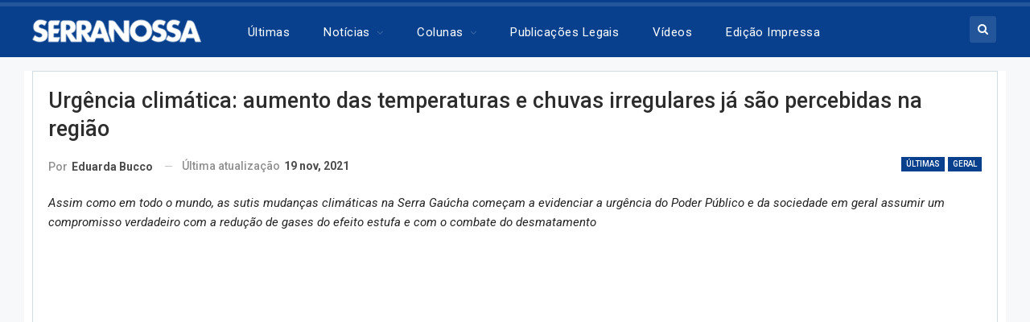

--- FILE ---
content_type: text/html; charset=UTF-8
request_url: https://serranossa.com.br/urgencia-climatica-aumento-das-temperaturas-e-chuvas-irregulares-ja-sao-percebidas-na-regiao/
body_size: 41578
content:
	<!DOCTYPE html>
		<!--[if IE 8]>
	<html class="ie ie8" lang="pt-BR"> <![endif]-->
	<!--[if IE 9]>
	<html class="ie ie9" lang="pt-BR"> <![endif]-->
	<!--[if gt IE 9]><!-->
<html lang="pt-BR"> <!--<![endif]-->
	<head>
				<meta charset="UTF-8">
		<meta http-equiv="X-UA-Compatible" content="IE=edge">
		<meta name="viewport" content="width=device-width, initial-scale=1.0">
		<link rel="pingback" href="https://serranossa.com.br/xmlrpc.php"/>

		<meta name='robots' content='index, follow, max-image-preview:large, max-snippet:-1, max-video-preview:-1' />

	<!-- This site is optimized with the Yoast SEO Premium plugin v26.7 (Yoast SEO v26.7) - https://yoast.com/wordpress/plugins/seo/ -->
	<title>Urgência climática: aumento das temperaturas e chuvas irregulares já são percebidas na região - Jornal SERRANOSSA | Notícias de Bento Gonçalves e do mundo</title>
<style>.flying-press-lazy-bg{background-image:none!important;}</style>
<link rel='preload' href='https://serranossa.com.br/wp-content/uploads/2026/01/Patrick-Pinto-Rigotti-27-anos-e-Estergio-Broilo-78-anos-morrem-em-grave-acidente-na-Rota-do-Sol-86x64.jpg' as='image' fetchpriority='high' />
<link rel='preload' href='https://serranossa.com.br/wp-content/uploads/2026/01/Bento-Goncalves-segundo-homicidio-de-2026-86x64.jpg' as='image' fetchpriority='high' />
<link rel='preload' href='https://serranossa.com.br/wp-content/uploads/2026/01/Criminoso-aplicava-o-golpe-do-falso-advogado-em-Farroupilha-comparsa-fugiu-quase-atropelando-policiais-86x64.jpg' as='image' fetchpriority='high' />
<link rel='preload' href='https://serranossa.com.br/wp-content/uploads/2026/01/GCM-apreende-adolescente-de-17-anos-em-Bento-Goncalves-86x64.jpg' as='image' fetchpriority='high' />
<link rel='preload' href='https://serranossa.com.br/wp-content/uploads/2026/01/Bombeiros-utilizaram-cerca-de-12-mil-litros-de-agua-para-combater-as-chamas-em-residencia-no-bairro-Santa-Marta-em-Bento-Goncalves-86x64.jpg' as='image' fetchpriority='high' />
<link rel='preload' href='https://serranossa.com.br/wp-content/uploads/2024/11/Logo-SERRANOSSA-pc.png' as='image' imagesrcset='' imagesizes=''/>
<link rel='preload' href='https://serranossa.com.br/wp-content/uploads/2021/11/Pessegos-2-1024x683.jpeg' as='image' imagesrcset='https://serranossa.com.br/wp-content/uploads/2021/11/Pessegos-2-1024x683.jpeg 1024w, https://serranossa.com.br/wp-content/uploads/2021/11/Pessegos-2-300x200.jpeg 300w, https://serranossa.com.br/wp-content/uploads/2021/11/Pessegos-2-768x512.jpeg 768w, https://serranossa.com.br/wp-content/uploads/2021/11/Pessegos-2.jpeg 1200w' imagesizes='(max-width: 1024px) 100vw, 1024px'/>
<link rel='preload' href='https://serranossa.com.br/wp-content/themes/publisher/includes/libs/better-framework/assets/fonts/fontawesome-webfont.woff2?v=4.7.0' as='font' type='font/woff2' fetchpriority='high' crossorigin='anonymous'><link rel='preload' href='https://serranossa.com.br/wp-content/cache/flying-press/KFO7CnqEu92Fr1ME7kSn66aGLdTylUAMa3yUBHMdazQ.woff2' as='font' type='font/woff2' fetchpriority='high' crossorigin='anonymous'><link rel='preload' href='https://serranossa.com.br/wp-content/cache/flying-press/KFOKCnqEu92Fr1Mu53ZEC9_Vu3r1gIhOszmOClHrs6ljXfMMLoHQuAj-k3Yi128m0g.woff2' as='font' type='font/woff2' fetchpriority='high' crossorigin='anonymous'><link rel='preload' href='https://serranossa.com.br/wp-content/themes/publisher/includes/libs/better-framework/assets/fonts/fontawesome-webfont.woff?v=4.7.0' as='font' type='font/woff' fetchpriority='high' crossorigin='anonymous'>
<style id="flying-press-css">@keyframes adsense-loading{0%{opacity:.3}50%{opacity:.7}to{opacity:.3}}@font-face{font-display:swap;font-family:bs-icons;src:url(https://serranossa.com.br/wp-content/themes/publisher/includes/libs/better-framework/assets/fonts/bs-icons.eot);src:url(https://serranossa.com.br/wp-content/themes/publisher/includes/libs/better-framework/assets/fonts/bs-icons.eot#iefix)format("embedded-opentype"),url(https://serranossa.com.br/wp-content/themes/publisher/includes/libs/better-framework/assets/fonts/bs-icons.woff)format("woff"),url(https://serranossa.com.br/wp-content/themes/publisher/includes/libs/better-framework/assets/fonts/bs-icons.ttf)format("truetype"),url(https://serranossa.com.br/wp-content/themes/publisher/includes/libs/better-framework/assets/fonts/bs-icons.svg#bs-icons)format("svg");font-weight:400;font-style:normal}[class^=bsfi-],[class*=\ bsfi-]{font:14px/1 bs-icons;font-size:inherit;text-rendering:auto;-webkit-font-smoothing:antialiased;-moz-osx-font-smoothing:grayscale;display:inline-block}[class^=bsfii],[class*=\ bsfii]{font:14px/1 bs-icons!important}#pp_full_res{line-height:1!important}#pp_full_res .pp_inline{text-align:left}#pp_full_res .pp_inline p{margin:0 0 15px}html{-webkit-text-size-adjust:100%;-ms-text-size-adjust:100%;font-family:sans-serif}body{margin:0}article,aside,details,figcaption,figure,footer,header,hgroup,main,menu,nav,section,summary{display:block}a{background-color:#fff0}a:active,a:hover{outline:0}b,strong{font-weight:700}h1{margin:.67em 0;font-size:2em}img{border:0}svg:not(:root){overflow:hidden}button,input,optgroup,select,textarea{color:inherit;font:inherit;margin:0}button,html input[type=button],input[type=reset],input[type=submit]{-webkit-appearance:button;cursor:pointer}button::-moz-focus-inner,input::-moz-focus-inner{border:0;padding:0}input{line-height:normal}input[type=checkbox],input[type=radio]{box-sizing:border-box;padding:0}input[type=number]::-webkit-inner-spin-button,input[type=number]::-webkit-outer-spin-button{height:auto}input[type=search]{-webkit-appearance:textfield;-webkit-box-sizing:content-box;-moz-box-sizing:content-box;box-sizing:content-box}input[type=search]::-webkit-search-cancel-button,input[type=search]::-webkit-search-decoration{-webkit-appearance:none}@media print{*,:after,:before{color:#000!important;box-shadow:none!important;text-shadow:none!important;background:0 0!important}a,a:visited{text-decoration:underline}a[href]:after{content:" (" attr(href)")"}a[href^=\#]:after,a[href^=javascript\:]:after{content:""}img,tr{page-break-inside:avoid}img{max-width:100%!important}h2,h3,p{orphans:3;widows:3}h2,h3{page-break-after:avoid}}*,:after,:before{-webkit-box-sizing:border-box;-moz-box-sizing:border-box;box-sizing:border-box}html{-webkit-tap-highlight-color:#fff0;font-size:10px}body{color:#333;background-color:#fff;font-family:Helvetica Neue,Helvetica,Arial,sans-serif;font-size:14px;line-height:1.42857}button,input,select,textarea{font-family:inherit;font-size:inherit;line-height:inherit}a{color:#444;text-decoration:none}a:focus,a:hover{color:#e44e4f;text-decoration:underline}a:focus{outline:thin dotted;outline:5px auto -webkit-focus-ring-color;outline-offset:-2px}figure{margin:0}img{vertical-align:middle}.h1,.h2,.h3,.h4,.h5,.h6,h1,h2,h3,h4,h5,h6{color:inherit;font-family:inherit;font-weight:500;line-height:1.1}.h1,.h2,.h3,h1,h2,h3{margin-top:20px;margin-bottom:10px}.h1,h1{font-size:36px}.h3,h3{font-size:24px}p{margin:0 0 10px}ol,ul{margin-top:0;margin-bottom:10px}ol ol,ol ul,ul ol,ul ul{margin-bottom:0}.container{margin-left:auto;margin-right:auto;padding-left:15px;padding-right:15px}@media (width>=768px){.container{width:750px}}@media (width>=992px){.container{width:970px}}@media (width>=1200px){.container{width:1170px}}.row{margin-left:-15px;margin-right:-15px}.col-lg-1,.col-lg-10,.col-lg-11,.col-lg-12,.col-lg-2,.col-lg-3,.col-lg-4,.col-lg-5,.col-lg-6,.col-lg-7,.col-lg-8,.col-lg-9,.col-md-1,.col-md-10,.col-md-11,.col-md-12,.col-md-2,.col-md-3,.col-md-4,.col-md-5,.col-md-6,.col-md-7,.col-md-8,.col-md-9,.col-sm-1,.col-sm-10,.col-sm-11,.col-sm-12,.col-sm-2,.col-sm-3,.col-sm-4,.col-sm-5,.col-sm-6,.col-sm-7,.col-sm-8,.col-sm-9,.col-xs-1,.col-xs-10,.col-xs-11,.col-xs-12,.col-xs-2,.col-xs-3,.col-xs-4,.col-xs-5,.col-xs-6,.col-xs-7,.col-xs-8,.col-xs-9{min-height:1px;padding-left:15px;padding-right:15px;position:relative}.col-xs-1,.col-xs-10,.col-xs-11,.col-xs-12,.col-xs-2,.col-xs-3,.col-xs-4,.col-xs-5,.col-xs-6,.col-xs-7,.col-xs-8,.col-xs-9{float:left}.col-xs-12{width:100%}@media (width>=768px){.col-sm-1,.col-sm-10,.col-sm-11,.col-sm-12,.col-sm-2,.col-sm-3,.col-sm-4,.col-sm-5,.col-sm-6,.col-sm-7,.col-sm-8,.col-sm-9{float:left}.col-sm-8{width:66.6667%}.col-sm-6{width:50%}.col-sm-4{width:33.3333%}}@media (width>=992px){.col-md-1,.col-md-10,.col-md-11,.col-md-12,.col-md-2,.col-md-3,.col-md-4,.col-md-5,.col-md-6,.col-md-7,.col-md-8,.col-md-9{float:left}.col-md-6{width:50%}}@media (width>=1200px){.col-lg-1,.col-lg-10,.col-lg-11,.col-lg-12,.col-lg-2,.col-lg-3,.col-lg-4,.col-lg-5,.col-lg-6,.col-lg-7,.col-lg-8,.col-lg-9{float:left}.col-lg-12{width:100%}.col-lg-6{width:50%}}input[type=search]{-webkit-box-sizing:border-box;-moz-box-sizing:border-box;box-sizing:border-box}input[type=checkbox],input[type=radio]{margin:4px 0 0;line-height:normal}input[type=file]{display:block}input[type=range]{width:100%;display:block}input[type=checkbox]:focus,input[type=file]:focus,input[type=radio]:focus{outline:thin dotted;outline:5px auto -webkit-focus-ring-color;outline-offset:-2px}input[type=search]{-webkit-appearance:none}input[type=date],input[type=datetime-local],input[type=month],input[type=time]{line-height:34px}_:-ms-fullscreen,:root input[type=date],_:-ms-fullscreen,:root input[type=time],_:-ms-fullscreen,:root input[type=datetime-local],_:-ms-fullscreen,:root input[type=month]{line-height:1.42857}@-webkit-keyframes progress-bar-stripes{}@keyframes progress-bar-stripes{}.clearfix:after,.clearfix:before,.container-fluid:after,.container-fluid:before,.container:after,.container:before,.dl-horizontal dd:after,.dl-horizontal dd:before,.form-horizontal .form-group:after,.form-horizontal .form-group:before,.modal-footer:after,.modal-footer:before,.nav:after,.nav:before,.navbar-collapse:after,.navbar-collapse:before,.navbar-header:after,.navbar-header:before,.navbar:after,.navbar:before,.panel-body:after,.panel-body:before,.row:after,.row:before{content:" ";display:table}.clearfix:after,.container-fluid:after,.container:after,.dl-horizontal dd:after,.form-horizontal .form-group:after,.modal-footer:after,.nav:after,.navbar-collapse:after,.navbar-header:after,.navbar:after,.panel-body:after,.row:after{clear:both}@-ms-viewport{width:device-width}@-webkit-keyframes spinner{0%{-webkit-transform:rotate(0);transform:rotate(0)}to{-webkit-transform:rotate(360deg);transform:rotate(360deg)}}@keyframes spinner{0%{-webkit-transform:rotate(0);transform:rotate(0)}to{-webkit-transform:rotate(360deg);transform:rotate(360deg)}}@-moz-document url-prefix(){}.bs-pinning-wrapper{position:relative}.bs-pinning-block{z-index:9980;top:0;left:0;right:0;position:fixed!important}.bs-pinning-block.smart{-webkit-transition:all .3s;-moz-transition:all .3s;transition:all .3s}.bs-pinning-block.normal{position:inherit!important}.bs-pinning-block.unpinned-no-transition{transition:none}.ie7 .bs-pinning-block.unpinned-no-transition,.ie8 .bs-pinning-block.unpinned-no-transition,.ie9 .bs-pinning-block.unpinned-no-transition{margin-top:0}@font-face{font-display:swap;font-family:FontAwesome;src:url(https://serranossa.com.br/wp-content/themes/publisher/includes/libs/better-framework/assets/fonts/fontawesome-webfont.eot?v=4.7.0);src:url(https://serranossa.com.br/wp-content/themes/publisher/includes/libs/better-framework/assets/fonts/fontawesome-webfont.eot#iefix&v=4.7.0)format("embedded-opentype"),url(https://serranossa.com.br/wp-content/themes/publisher/includes/libs/better-framework/assets/fonts/fontawesome-webfont.woff2?v=4.7.0)format("woff2"),url(https://serranossa.com.br/wp-content/themes/publisher/includes/libs/better-framework/assets/fonts/fontawesome-webfont.woff?v=4.7.0)format("woff"),url(https://serranossa.com.br/wp-content/themes/publisher/includes/libs/better-framework/assets/fonts/fontawesome-webfont.ttf?v=4.7.0)format("truetype"),url(https://serranossa.com.br/wp-content/themes/publisher/includes/libs/better-framework/assets/fonts/fontawesome-webfont.svg?v=4.7.0#fontawesomeregular)format("svg");font-weight:400;font-style:normal}.fa{font:14px/1 FontAwesome;font-size:inherit;text-rendering:auto;-webkit-font-smoothing:antialiased;-moz-osx-font-smoothing:grayscale;display:inline-block}@-webkit-keyframes fa-spin{0%{-webkit-transform:rotate(0);transform:rotate(0)}to{-webkit-transform:rotate(359deg);transform:rotate(359deg)}}@keyframes fa-spin{0%{-webkit-transform:rotate(0);transform:rotate(0)}to{-webkit-transform:rotate(359deg);transform:rotate(359deg)}}.fa-search:before{content:""}.fa-home:before{content:""}.fa-tags:before{content:""}.fa-arrow-up:before{content:""}.fa-shopping-cart:before{content:""}.fa-automobile:before,.fa-car:before{content:""}.fa-shopping-bag:before{content:""}:root{--publisher-system-font:-apple-system,BlinkMacSystemFont,"Segoe UI","Roboto","Oxygen-Sans","Ubuntu","Cantarell","Helvetica Neue",sans-serif;--publisher-primary-color:#0080ce;--publisher-menu-height:calc(1px - 1px);--wp-adminbar-height:calc(1px - 1px)}body{color:#5f6569;-webkit-text-size-adjust:100%;text-rendering:optimizeLegibility;font-size-adjust:auto;font:14px/1.7 Lato,sans-serif}::selection{color:#fff;text-shadow:none}::selection{color:#fff;text-shadow:none}.heading-typo,.site-header .site-branding .logo,h1,h2,h3,h4,h5,h6{color:#2d2d2d}h1,h2,h3,h4,h5,h6{line-height:1.3}h1{font-size:34px}h3{font-size:25px}.bs-injection>.vc_row,.bs-injection>.vc_row[data-vc-full-width=true]>.bs-vc-wrapper,.bs-injection>.vc_vc_row,.container,.content-wrap,.footer-instagram.boxed,.page-layout-no-sidebar .bs-vc-content .vc_row[data-vc-full-width=true]>.bs-vc-wrapper,.page-layout-no-sidebar .bs-vc-content>.vc_row,.page-layout-no-sidebar .bs-vc-content>.vc_row.vc_row-has-fill .upb-background-text.vc_row,.page-layout-no-sidebar .bs-vc-content>.vc_vc_row,.site-footer.boxed,body.boxed .main-wrap{max-width:var(--publisher-site-width);width:100%}@media only screen and (width<=668px){.layout-1-col,.layout-2-col,.layout-3-col{margin-top:20px!important}}body.page-layout-1-col,body.page-layout-2-col{--publisher-site-width:var(--publisher-site-width-2-col);--publisher-site-width-content:var(--publisher-site-width-2-col-content-col);--publisher-site-width-primary:var(--publisher-site-width-2-col-primary-col);--publisher-site-width-secondary:0}@media (width>=768px){.layout-2-col .content-column{width:var(--publisher-site-width-content)}.layout-2-col .sidebar-column{width:var(--publisher-site-width-primary)}}a:focus{color:inherit}input[type=color],input[type=date],input[type=datetime-local],input[type=email],input[type=month],input[type=number],input[type=password],input[type=search],input[type=tel],input[type=text],input[type=time],input[type=url],input[type=week],textarea{color:#555;-o-transition:border-color ease-in-out .15s,box-shadow ease-in-out .15s;background-color:#fff;background-image:none;border:1px solid #ccc;border-radius:0;width:100%;height:36px;padding:6px 12px;font-size:14px;line-height:1.42857;-webkit-transition:border-color .15s ease-in-out,box-shadow .15s ease-in-out;transition:border-color .15s ease-in-out,box-shadow .15s ease-in-out;-webkit-box-shadow:inset 0 1px 1px #00000013;box-shadow:inset 0 1px 1px #00000013}input[type=color]:focus,input[type=date]:focus,input[type=datetime-local]:focus,input[type=email]:focus,input[type=month]:focus,input[type=number]:focus,input[type=password]:focus,input[type=search]:focus,input[type=tel]:focus,input[type=text]:focus,input[type=time]:focus,input[type=url]:focus,input[type=week]:focus,textarea:focus{outline:0}.btn,button,html input[type=button],input[type=button],input[type=reset],input[type=submit]{color:#fff;vertical-align:middle;-o-transition:all .3s ease;white-space:normal;border:none;border-radius:0;outline:0;max-width:100%;height:auto;padding:8px 12px;line-height:1.4;-webkit-transition:all .3s;-moz-transition:all .3s;transition:all .3s;text-transform:uppercase!important}.entry-content .btn,.entry-content .btn a,.entry-content button,.entry-content html input[type=button],.entry-content input[type=button],.entry-content input[type=reset],.entry-content input[type=submit]{color:#fff}.btn:focus,.btn:hover,button:focus,button:hover,html input[type=button]:focus,html input[type=button]:hover,input[type=button]:focus,input[type=button]:hover,input[type=reset]:focus,input[type=reset]:hover,input[type=submit]:focus,input[type=submit]:hover{opacity:.85}ul.menu{margin:0;padding:0;list-style:none}ul.menu a{text-decoration:none}ul.menu ul{margin:0;padding:0;list-style:none}ul.menu>li{float:left}ul.menu li>a{position:relative}ul.menu>li .sub-menu{z-index:100;background-color:#eee;width:200px;position:absolute;top:calc(100% + 1px)}ul.menu>li .sub-menu .sub-menu{left:99.4%;top:0!important}ul.menu>li li:hover>.sub-menu{display:block}ul.menu li.menu-have-icon>a>.bf-icon{margin-right:6px;display:inline-block}ul.menu li.menu-item-has-children>a:after{-webkit-font-smoothing:antialiased;-moz-osx-font-smoothing:grayscale;content:"";margin-left:6px;font-family:FontAwesome;font-size:13px;font-style:normal;font-weight:400;line-height:26px;display:inline-block}ul.menu .sub-menu>li.menu-item-has-children>a:after{content:"";position:absolute;top:5px;right:10px}ul.menu .sub-menu .sub-menu>li.menu-item-has-children>a:after{content:""}ul.menu li.menu-have-icon .bf-icon{margin-right:10px}ul.menu .sub-menu>li>a{border-bottom:1px solid #0000000a;display:block}ul.menu .sub-menu>li:last-child a{border-bottom:none!important}ul.menu .mega-menu,ul.menu .sub-menu{z-index:-1;-o-transition:.3s cubic-bezier(.55,-.01,.19,.98)0s;visibility:hidden;-webkit-transition:all .3s cubic-bezier(.55,-.01,.19,.98);-moz-transition:all .3s cubic-bezier(.55,-.01,.19,.98);-ms-transition:all .3s cubic-bezier(.55,-.01,.19,.98);transition:all .3s cubic-bezier(.55,-.01,.19,.98);display:none}ul.menu.bsm-initialized .mega-menu,ul.menu.bsm-initialized .sub-menu{display:block}ul.menu.bsm-initialized li.bsm-leave>.mega-menu,ul.menu.bsm-initialized li.bsm-leave>.sub-menu{display:none}ul.menu.bsm-initialized li.menu-item-has-children.better-anim-fade>.mega-menu,ul.menu.bsm-initialized li.menu-item-has-children.better-anim-fade>.sub-menu{opacity:0}@-webkit-keyframes menu-slide-top-in{0%{-webkit-transform:translateY(-11px);transform:translateY(-11px)}to{-webkit-transform:translate(0,0);transform:translate(0,0)}}@keyframes menu-slide-top-in{0%{-webkit-transform:translateY(-11px);transform:translateY(-11px)}to{-webkit-transform:translate(0,0);transform:translate(0,0)}}@-webkit-keyframes menu-slide-left-in{0%{-webkit-transform:translate(-11px);transform:translate(-11px)}to{-webkit-transform:translate(0,0);transform:translate(0,0)}}@keyframes menu-slide-left-in{0%{-webkit-transform:translate(-11px);transform:translate(-11px)}to{-webkit-transform:translate(0,0);transform:translate(0,0)}}@-webkit-keyframes menu-slide-right-in{0%{-webkit-transform:translate(11px);transform:translate(11px)}to{-webkit-transform:translate(0,0);transform:translate(0,0)}}@keyframes menu-slide-right-in{0%{-webkit-transform:translate(11px);transform:translate(11px)}to{-webkit-transform:translate(0,0);transform:translate(0,0)}}@-webkit-keyframes menu-tada{0%{opacity:0;-webkit-transform:scale(1);transform:scale(1)}10%,20%{-webkit-transform:scale3d(.97,.97,.97)rotate(-1deg);transform:scale3d(.97,.97,.97)rotate(-1deg)}30%,50%,70%,90%{-webkit-transform:scale3d(1.03,1.03,1.03)rotate(2deg);transform:scale3d(1.03,1.03,1.03)rotate(2deg)}40%,60%,80%{-webkit-transform:scale3d(1.03,1.03,1.03)rotate(-1deg);transform:scale3d(1.03,1.03,1.03)rotate(-1deg)}to{opacity:1;-webkit-transform:scale(1);transform:scale(1)}}@keyframes menu-tada{0%{-webkit-transform:scale(1);transform:scale(1)}10%,20%{-webkit-transform:scale3d(.97,.97,.97)rotate(-1deg);transform:scale3d(.97,.97,.97)rotate(-1deg)}30%,50%,70%,90%{-webkit-transform:scale3d(1.03,1.03,1.03)rotate(2deg);transform:scale3d(1.03,1.03,1.03)rotate(2deg)}40%,60%,80%{-webkit-transform:scale3d(1.03,1.03,1.03)rotate(-1deg);transform:scale3d(1.03,1.03,1.03)rotate(-1deg)}to{-webkit-transform:scale(1);transform:scale(1)}}@-webkit-keyframes menu-bounce{0%,20%{opacity:0;-webkit-animation-timing-function:cubic-bezier(.215,.61,.355,1);animation-timing-function:cubic-bezier(.215,.61,.355,1);-webkit-transform:translateY(-15px);transform:translateY(-15px)}40%,43%{-webkit-animation-timing-function:cubic-bezier(.755,.05,.855,.06);animation-timing-function:cubic-bezier(.755,.05,.855,.06);-webkit-transform:translateY(-20px);transform:translateY(-20px)}to,53%,80%{-webkit-animation-timing-function:cubic-bezier(.215,.61,.355,1);animation-timing-function:cubic-bezier(.215,.61,.355,1);-webkit-transform:translate(0,0);transform:translate(0,0)}70%{-webkit-animation-timing-function:cubic-bezier(.755,.05,.855,.06);animation-timing-function:cubic-bezier(.755,.05,.855,.06);-webkit-transform:translateY(-15px);transform:translateY(-15px)}90%{-webkit-transform:translateY(-4px);transform:translateY(-4px)}to{opacity:1}}@keyframes menu-bounce{0%,20%{opacity:0;-webkit-animation-timing-function:cubic-bezier(.215,.61,.355,1);animation-timing-function:cubic-bezier(.215,.61,.355,1);-webkit-transform:translateY(-15px);transform:translateY(-15px)}40%,43%{-webkit-animation-timing-function:cubic-bezier(.755,.05,.855,.06);animation-timing-function:cubic-bezier(.755,.05,.855,.06);-webkit-transform:translateY(-20px);transform:translateY(-20px)}to,53%,80%{-webkit-animation-timing-function:cubic-bezier(.215,.61,.355,1);animation-timing-function:cubic-bezier(.215,.61,.355,1);-webkit-transform:translate(0,0);transform:translate(0,0)}70%{-webkit-animation-timing-function:cubic-bezier(.755,.05,.855,.06);animation-timing-function:cubic-bezier(.755,.05,.855,.06);-webkit-transform:translateY(-15px);transform:translateY(-15px)}90%{-webkit-transform:translateY(-4px);transform:translateY(-4px)}to{opacity:1}}@-webkit-keyframes menu-shake{0%{opacity:0;-webkit-transform:translate(0,0);transform:translate(0,0)}20%,50%,60%,70%,90%{-webkit-transform:translate(-5px);transform:translate(-5px)}20%,40%,60%,80%{-webkit-transform:translate(5px);transform:translate(5px)}to{opacity:1;-webkit-transform:translate(0,0);transform:translate(0,0)}}@keyframes menu-shake{0%{opacity:0;-webkit-transform:translate(0,0);transform:translate(0,0)}20%,50%,60%,70%,90%{-webkit-transform:translate(-5px);transform:translate(-5px)}20%,40%,60%,80%{-webkit-transform:translate(5px);transform:translate(5px)}to{opacity:1;-webkit-transform:translate(0,0);transform:translate(0,0)}}@-webkit-keyframes menu-swing{0%{opacity:0}20%{-webkit-transform:rotate(5deg);transform:rotate(5deg)}40%{-webkit-transform:rotate(-4deg);transform:rotate(-4deg)}60%{-webkit-transform:rotate(2deg);transform:rotate(2deg)}80%{-webkit-transform:rotate(-2deg);transform:rotate(-2deg)}to{opacity:1;-webkit-transform:rotate(0);transform:rotate(0)}}@keyframes menu-swing{0%{opacity:0}20%{-webkit-transform:rotate(5deg);transform:rotate(5deg)}40%{-webkit-transform:rotate(-4deg);transform:rotate(-4deg)}60%{-webkit-transform:rotate(2deg);transform:rotate(2deg)}80%{-webkit-transform:rotate(-2deg);transform:rotate(-2deg)}to{opacity:1;-webkit-transform:rotate(0);transform:rotate(0)}}@-webkit-keyframes menu-wobble{0%{-webkit-transform:none;transform:none}15%{-webkit-transform:translate(-9%)rotate(-2deg);transform:translate(-9%)rotate(-2deg)}30%{-webkit-transform:translate(7%)rotate(1.5deg);transform:translate(7%)rotate(1.5deg)}45%{-webkit-transform:translate(-5%)rotate(-1.5deg);transform:translate(-5%)rotate(-1.5deg)}60%{-webkit-transform:translate(3%)rotate(.7deg);transform:translate(3%)rotate(.7deg)}75%{-webkit-transform:translate(-1%)rotate(-.7deg);transform:translate(-1%)rotate(-.7deg)}to{-webkit-transform:none;transform:none}}@keyframes menu-wobble{0%{-webkit-transform:none;transform:none}15%{-webkit-transform:translate(-9%)rotate(-2deg);transform:translate(-9%)rotate(-2deg)}30%{-webkit-transform:translate(7%)rotate(1.5deg);transform:translate(7%)rotate(1.5deg)}45%{-webkit-transform:translate(-5%)rotate(-1.5deg);transform:translate(-5%)rotate(-1.5deg)}60%{-webkit-transform:translate(3%)rotate(.7deg);transform:translate(3%)rotate(.7deg)}75%{-webkit-transform:translate(-1%)rotate(-.7deg);transform:translate(-1%)rotate(-.7deg)}to{-webkit-transform:none;transform:none}}@-webkit-keyframes menu-flipInX{0%{opacity:0;-webkit-animation-timing-function:ease-in;animation-timing-function:ease-in;-webkit-transform:perspective(200px)rotateX(50deg);transform:perspective(200px)rotateX(50deg)}40%{-webkit-animation-timing-function:ease-in;animation-timing-function:ease-in;-webkit-transform:perspective(200px)rotateX(-10deg);transform:perspective(200px)rotateX(-10deg)}60%{opacity:1;-webkit-transform:perspective(200px)rotateX(5deg);transform:perspective(200px)rotateX(5deg)}80%{-webkit-transform:perspective(200px)rotateX(-2deg);transform:perspective(200px)rotateX(-2deg)}to{-webkit-transform:perspective(200px);transform:perspective(200px)}}@keyframes menu-flipInX{0%{opacity:0;-webkit-animation-timing-function:ease-in;animation-timing-function:ease-in;-webkit-transform:perspective(200px)rotateX(50deg);transform:perspective(200px)rotateX(50deg)}40%{-webkit-animation-timing-function:ease-in;animation-timing-function:ease-in;-webkit-transform:perspective(200px)rotateX(-10deg);transform:perspective(200px)rotateX(-10deg)}60%{opacity:1;-webkit-transform:perspective(200px)rotateX(5deg);transform:perspective(200px)rotateX(5deg)}80%{-webkit-transform:perspective(200px)rotateX(-2deg);transform:perspective(200px)rotateX(-2deg)}to{-webkit-transform:perspective(200px);transform:perspective(200px)}}@-webkit-keyframes menu-flipInY{0%{opacity:0;-webkit-animation-timing-function:ease-in;animation-timing-function:ease-in;-webkit-transform:perspective(200px)rotateY(20deg);transform:perspective(200px)rotateY(20deg)}40%{-webkit-animation-timing-function:ease-in;animation-timing-function:ease-in;-webkit-transform:perspective(200px)rotateY(-10deg);transform:perspective(200px)rotateY(-10deg)}60%{opacity:1;-webkit-transform:perspective(200px)rotateY(5deg);transform:perspective(200px)rotateY(5deg)}80%{-webkit-transform:perspective(200px)rotateY(-1deg);transform:perspective(200px)rotateY(-1deg)}to{-webkit-transform:perspective(200px);transform:perspective(200px)}}@keyframes menu-flipInY{0%{opacity:0;-webkit-animation-timing-function:ease-in;animation-timing-function:ease-in;-webkit-transform:perspective(200px)rotateY(20deg);transform:perspective(200px)rotateY(20deg)}40%{-webkit-animation-timing-function:ease-in;animation-timing-function:ease-in;-webkit-transform:perspective(200px)rotateY(-10deg);transform:perspective(200px)rotateY(-10deg)}60%{opacity:1;-webkit-transform:perspective(200px)rotateY(5deg);transform:perspective(200px)rotateY(5deg)}80%{-webkit-transform:perspective(200px)rotateY(-1deg);transform:perspective(200px)rotateY(-1deg)}to{-webkit-transform:perspective(200px);transform:perspective(200px)}}@-webkit-keyframes menu-buzz{50%{-webkit-transform:translate(1px)rotate(.7deg);transform:translate(1px)rotate(.7deg)}to{-webkit-transform:translate(-1px)rotate(-.7deg);transform:translate(-1px)rotate(-.7deg)}}@keyframes menu-buzz{50%{-webkit-transform:translate(1px)rotate(.7deg);transform:translate(1px)rotate(.7deg)}to{-webkit-transform:translate(-1px)rotate(-.7deg);transform:translate(-1px)rotate(-.7deg)}}.site-header .content-wrap{overflow:visible!important}.site-header>.header-inner>.content-wrap>.container{position:relative}.site-header .site-branding{margin:0}.site-header .site-branding .logo{margin:0;font-size:50px;line-height:0}.site-header .site-branding .logo img{max-width:100%}.site-header .site-branding .logo .site-title{display:none}.site-header>.header-inner>.container,.site-header .header-inner .row{position:relative}.site-header .menu-action-buttons{z-index:99;width:35px;position:absolute;top:0;bottom:0;right:0}.site-header .menu-action-buttons.width-1{width:40px}.site-header .menu-action-buttons>div{float:right;text-align:right;min-width:37px;height:100%;display:inline-block;position:relative}.site-header .menu-action-buttons>div.close{opacity:1}.site-header .menu-action-buttons .search-container{z-index:1}.site-header .search-container .search-handler,.site-header .shop-cart-container .cart-handler{z-index:100;text-align:center;color:#434343;cursor:pointer;-o-transition:color .3s ease;width:37px;height:26px;margin-top:-15px;font-size:15px;line-height:26px;-webkit-transition:color .3s;-moz-transition:color .3s;transition:color .3s;display:inline-block;position:absolute;top:50%;right:3px}.site-header .search-container .search-box{z-index:99;text-align:center;width:100%;height:100%;padding:0 36px 0 0;display:none;position:absolute;top:0;right:0}.site-header .search-container .search-box .search-form .search-field{color:#434343;background:0 0;border:none;width:100%;height:45px;font-size:14px;line-height:45px}.site-header .search-container .search-box .search-form input[type=submit]{display:none}.main-menu>li{margin-right:10px}.main-menu>li>a{padding:0 12px;line-height:48px;display:inline-block}.main-menu .sub-menu>li>a{padding:0 16px 0 10px;line-height:40px}.main-menu.menu>li .sub-menu{background-color:#fff;width:210px;-webkit-box-shadow:0 7px 7px #00000026;-moz-box-shadow:0 7px 7px #00000026;box-shadow:0 7px 7px #00000026}.main-menu.menu .sub-menu li>a{padding:8px 16px;line-height:1.7}.main-menu.menu .sub-menu>li{position:relative}.main-menu.menu .sub-menu>li,.main-menu.menu .sub-menu>li>a{color:#434343}.main-menu.menu .sub-menu li.current-menu-item:hover>a,.main-menu.menu .sub-menu>li:hover>a{color:#fff}.main-menu.menu .sub-menu>li.menu-item-has-children>a:after{top:7px}.main-menu.menu .sub-menu>li>a{border-bottom:1px solid #0000000a}.main-menu.menu .sub-menu .sub-menu>li>a{border-bottom:1px solid #0000000f}.main-menu.menu>li>a:before{content:"";-o-transition:all .3s ease;visibility:hidden;width:20%;height:3px;-webkit-transition:all .3s;-moz-transition:all .3s;transition:all .3s;display:block;position:absolute;bottom:0;left:50%;transform:translate(-50%)}.main-menu.menu>li.current-menu-item>a:before,.main-menu.menu>li.current-menu-parent>a:before,.main-menu.menu>li:hover>a:before{visibility:visible;width:100%}.menu .mega-menu,ul.menu>li .sub-menu{top:calc(100% + 3px)}.site-header.header-style-5 .search-container .search-handler,.site-header.header-style-5 .shop-cart-container .cart-handler,.site-header.header-style-8 .search-container .search-handler,.site-header.header-style-8 .shop-cart-container .cart-handler{margin-top:-14px}.site-header.header-style-5 .main-menu.menu,.site-header.header-style-6 .main-menu.menu,.site-header.header-style-8 .main-menu.menu{height:79px;margin-bottom:-1px;overflow-y:hidden}.site-header.header-style-8 .main-menu.menu{height:67px}.site-header.header-style-5 .main-menu.menu .mega-menu,.site-header.header-style-5 .main-menu.menu>li .sub-menu,.site-header.header-style-6 .main-menu.menu .mega-menu,.site-header.header-style-6 .main-menu.menu>li .sub-menu,.site-header.header-style-8 .main-menu.menu .mega-menu,.site-header.header-style-8 .main-menu.menu>li .sub-menu{top:calc(100% + 1px)}.site-header.header-style-5 .main-menu.menu>li .sub-menu .sub-menu,.site-header.header-style-6 .main-menu.menu>li .sub-menu .sub-menu,.site-header.header-style-8 .main-menu.menu>li .sub-menu .sub-menu{top:0}.site-header.header-style-5 .main-menu-container.menu-actions-btn-width-1,.site-header.header-style-6 .main-menu-container.menu-actions-btn-width-1,.site-header.header-style-8 .main-menu-container.menu-actions-btn-width-1{padding-right:40px}.site-header.header-style-8 .menu-action-buttons>div{line-height:66px}.site-header.header-style-8 .search-container .search-box .search-form .search-field{height:66px}.site-header.header-style-8 .header-inner{padding:0;position:relative}.site-header.header-style-8.boxed .header-inner,.site-header.header-style-8.full-width{border-bottom:1px solid #eee}.site-header.header-style-8 .main-menu.menu>li{float:left;margin:0 10px 0 0;display:inline-block}.site-header.header-style-8 .main-menu.menu>li>a{padding:0 7px}.site-header.header-style-8 .main-menu.menu .sub-menu{text-align:left}.site-header.header-style-8 .site-branding{float:left;width:20%;padding-right:20px}.site-header.header-style-8 .main-menu-container{float:right;width:80%}.site-header.header-style-8 .main-menu>li>a{line-height:66px}.site-header.header-style-8 .site-branding .logo{width:100%;line-height:58px;display:table}.site-header.header-style-8 .site-branding .logo.img-logo a{vertical-align:middle;z-index:100;height:62px;padding:0 10px 0 0;line-height:62px;display:table-cell;position:relative}.site-header.header-style-8 .site-branding .logo img{vertical-align:middle;table-layout:fixed;max-width:100%;max-height:100%;margin:0;display:table-cell}.site-header.header-style-8 .site-branding .logo,.site-header.header-style-8 .site-branding .logo img{max-height:58px;padding:0}.site-header.header-style-8 .main-menu.menu>li.current-menu-item>a:before,.site-header.header-style-8 .main-menu.menu>li.current-menu-parent>a:before,.site-header.header-style-8 .main-menu.menu>li:hover>a:before{height:2px;bottom:-1px}.site-header.header-style-8 .main-menu.menu>li.menu-item-has-children>a:after{text-align:center;color:#00000036;width:100%;margin:0;position:absolute;bottom:0;left:0}.site-header.header-style-8 .content-wrap>.bs-pinning-wrapper>.bs-pinning-block{box-shadow:none;background:#fff}.site-header.header-style-8.full-width .content-wrap{max-width:100%!important}@media only screen and (width<=992px){.main-menu>li{margin-right:10px}.site-header.header-style-3 .main-menu.menu>li,.site-header.header-style-4 .main-menu.menu>li,.site-header.header-style-8 .main-menu.menu>li{margin:0 7px 0 0}.site-header.header-style-5 .main-menu.menu>li>a,.site-header.header-style-6 .main-menu.menu>li>a,.site-header.header-style-8 .main-menu.menu>li>a{padding:0 7px}.main-menu>li>a{padding:0 4px}}.rh-header{-webkit-user-select:none;-moz-user-select:none;-ms-user-select:none;user-select:none;min-width:300px;display:none;position:relative}.rh-header .rh-container{user-select:none;background-color:#222}@media only screen and (width<=700px){body .site-header,body.bs-hide-ha .site-header{display:none}.rh-header{display:block}}.rh-header .menu-container{position:absolute;top:0;right:0}.rh-header .menu-container .menu-handler{color:#fff;text-align:center;cursor:pointer;float:right;background-color:#ffffff0d;border-left:1px solid #00000012;width:54px;height:54px;font-size:18px;display:inline-block;position:relative}.rh-header .menu-container .menu-handler .lines{background:#ecf0f1;width:22px;height:2px;margin-top:25.5px;display:inline-block;position:relative}.rh-header .menu-container .menu-handler .lines:after,.rh-header .menu-container .menu-handler .lines:before{content:"";background:#ecf0f1;width:22px;height:2px;display:inline-block;position:absolute;left:0}.rh-header .menu-container .menu-handler .lines:before{top:8px}.rh-header .menu-container .menu-handler .lines:after{top:-8px}.rh-cover .rh-c-m .resp-menu li{float:none;line-height:46px;display:block;position:relative}.rh-cover .rh-c-m .resp-menu .sub-menu a>.fa{min-width:12px}.rh-cover .rh-c-m .resp-menu li a>.bf-icon{min-width:22px;margin:0;display:inline-block}.rh-cover .rh-c-m .resp-menu li>a{color:#fff;border-bottom:none;padding:0 0 0 3px;font-size:14px;transition:none;display:block;position:relative}.rh-cover .rh-c-m .resp-menu>li>a{border-bottom:2px solid #ffffff0d}.rh-cover .rh-c-m .resp-menu .children-button{text-align:center;color:silver;cursor:pointer;opacity:.5;border-radius:50%;width:24px;height:24px;line-height:24px;-webkit-transition:all .55s cubic-bezier(.37,-.04,.2,.99);-moz-transition:all .55s cubic-bezier(.37,-.04,.2,.99);transition:all .55s cubic-bezier(.37,-.04,.2,.99);position:absolute;top:11px;right:0}.rh-cover .rh-c-m .resp-menu+.resp-menu .children-button{top:8px}.rh-cover .rh-c-m .resp-menu li li .children-button{top:1px}.rh-cover .rh-c-m .resp-menu .children-button:after,.rh-cover .rh-c-m .resp-menu .children-button:before{content:"";background:#fff;width:11px;height:2px;-webkit-transition:all .55s cubic-bezier(.37,-.04,.2,.99);-moz-transition:all .55s cubic-bezier(.37,-.04,.2,.99);transition:all .55s cubic-bezier(.37,-.04,.2,.99);display:inline-block;position:absolute;top:11px;right:6px}.rh-cover .rh-c-m .resp-menu .children-button:after{transform:rotate(90deg)}.rh-cover .rh-c-m .resp-menu li.menu-item-has-children>a:after,.rh-cover .rh-c-m .resp-menu li:hover>.mega-menu,.rh-cover .rh-c-m .resp-menu li:hover>.sub-menu{display:none}.rh-cover .rh-c-m .resp-menu .mega-menu,.rh-cover .rh-c-m .resp-menu .sub-menu{visibility:visible;z-index:1;background-color:#fff0;width:100%;margin-top:1px;display:none;position:relative;opacity:1!important;top:inherit!important;left:inherit!important;transition:none!important;animation-name:none!important;right:auto!important;transform:none!important}.rh-cover .rh-c-m .resp-menu .sub-menu>li:last-child>a{border-bottom:2px solid #ffffff0a!important}.rh-cover .rh-c-m .resp-menu .sub-menu .sub-menu{margin-top:2px}.rh-cover .rh-c-m .resp-menu .sub-menu>li>a{font-size:13px}.rh-cover .rh-c-m .resp-menu .mega-menu,.rh-cover .rh-c-m .resp-menu .sub-menu{padding-left:22px}.rh-cover .rh-c-m .resp-menu li li{line-height:28px}.rh-cover .rh-c-m .resp-menu .sub-menu>li:last-child>a{margin-bottom:5px;padding-bottom:8px}.rh-cover .rh-c-m .resp-menu+.resp-menu li{line-height:40px}.rh-cover .rh-c-m .resp-menu+.resp-menu li>a{font-size:12px}.rh-cover .search-form{margin-top:35px;position:relative}.rh-cover .search-form input[type=search]{color:#fff;box-shadow:none;float:none;webkit-backface-visibility:hidden;backface-visibility:hidden;background:#fff3;border:none;border-radius:3px;margin:0}.rh-cover .search-form input[type=submit]{content:"";text-rendering:auto;-webkit-font-smoothing:antialiased;-moz-osx-font-smoothing:grayscale;color:#fff;font:16px/1 FontAwesome;display:inline-block;position:absolute;top:0;right:0;background:0 0!important}.rh-cover .search-form ::-webkit-input-placeholder{color:#fff}.rh-cover .search-form ::placeholder{color:#fff}.rh-cover .search-form :placeholder-shown{color:#fff}.rh-cover .search-form :-ms-placeholder-shown{color:#fff}.rh-header .logo-container{height:54px;padding:0 0 0 15px;line-height:54px}.rh-header .logo-container.rh-img-logo{font-size:0}.rh-header .logo-container img{max-width:80%;max-height:80%}.rh-header .logo-container a{color:#fff}.rh-cover{z-index:9999;visibility:hidden;background:#191919;width:100%;height:calc(100% + 1px);-webkit-transition:all .54s cubic-bezier(.65,.33,.35,.84);-moz-transition:all .54s cubic-bezier(.65,.33,.35,.84);transition:all .54s cubic-bezier(.65,.33,.35,.84);position:fixed;top:0;left:-99%;overflow:auto}.noscroll{overflow:hidden}@media (width<=767px){body{background-color:#f3f3f3!important}.main-wrap{background-color:#fff;width:100%;margin:auto;overflow:auto}}.rh-cover:before{content:"";opacity:.08;z-index:-1;background-color:#fff;width:100%;height:60px;position:absolute;box-shadow:0 0 32px #000}.rh-cover .rh-close{cursor:pointer;z-index:10;width:20px;height:20px;display:inline-block;position:absolute;top:21px;right:25px}.rh-cover .rh-close:after,.rh-cover .rh-close:before{content:"";opacity:.65;background:#fff;border-radius:5px;width:2px;height:18px;margin-top:-10px;margin-left:-1px;position:absolute;top:50%;left:50%;transform:rotate(45deg)}.rh-cover .rh-close:after{-webkit-transform:rotate(-45deg);-moz-transform:rotate(-45deg);transform:rotate(-45deg)}.rh-cover .rh-panel{width:100%;padding:27px;position:absolute;top:0;left:0}.rh-cover .rh-p-h{color:#fff;height:60px;margin:-27px -27px 20px;padding:0 23px;font-size:14px;line-height:60px;position:relative}.rh-cover .rh-p-h a{color:#fff}.main-menu .bs-pretty-tabs-container .bs-pretty-tabs-elements{border:none;padding:0;left:auto;right:auto}.main-menu .bs-pretty-tabs-container{position:inherit}body{text-decoration-skip:ink;background:#fff}body.boxed{background-color:#eee}@media (width<=980px){body.boxed .bs-vc-content>.vc_row>.bs-vc-wrapper,body.boxed .content-wrap,body.boxed .mega-menu .content-wrap{padding-left:0;padding-right:0}}.main-wrap{margin:0 auto}.content-wrap,.main-wrap,main.content-container{position:relative}body.active-top-line{border-top:3px solid #fff0}.main-wrap .container,body.full-width .main-wrap{width:100%}@media (width>=768px){.boxed .main-wrap{width:100%!important}}@media only screen and (width<=768px){.boxed .main-wrap{max-width:100%!important}}body.boxed .main-wrap{-webkit-box-sizing:inherit;-moz-box-sizing:inherit;box-sizing:inherit;background-color:#fff;padding:0;-webkit-box-shadow:0 0 2px #00000045;-moz-box-shadow:0 0 2px #00000045;box-shadow:0 0 2px #00000045}@media only screen and (width<=480px){.col-lg-1,.col-lg-10,.col-lg-11,.col-lg-12,.col-lg-2,.col-lg-3,.col-lg-4,.col-lg-5,.col-lg-6,.col-lg-7,.col-lg-8,.col-lg-9,.col-md-1,.col-md-10,.col-md-11,.col-md-12,.col-md-2,.col-md-3,.col-md-4,.col-md-5,.col-md-6,.col-md-7,.col-md-8,.col-md-9,.col-sm-1,.col-sm-10,.col-sm-11,.col-sm-12,.col-sm-2,.col-sm-3,.col-sm-4,.col-sm-5,.col-sm-6,.col-sm-7,.col-sm-8,.col-sm-9,.col-xs-1,.col-xs-10,.col-xs-11,.col-xs-12,.col-xs-2,.col-xs-3,.col-xs-4,.col-xs-5,.col-xs-6,.col-xs-7,.col-xs-8,.col-xs-9,.vc_row .bs-vc-wrapper>.bs-vc-column{padding-left:15px!important;padding-right:15px!important}}.content-wrap{min-width:300px;margin:0 auto;padding:0}.container{width:100%}.listing .col-lg-1,.listing .col-lg-10,.listing .col-lg-11,.listing .col-lg-12,.listing .col-lg-2,.listing .col-lg-3,.listing .col-lg-4,.listing .col-lg-5,.listing .col-lg-6,.listing .col-lg-7,.listing .col-lg-8,.listing .col-lg-9,.listing .col-md-1,.listing .col-md-10,.listing .col-md-11,.listing .col-md-12,.listing .col-md-2,.listing .col-md-3,.listing .col-md-4,.listing .col-md-5,.listing .col-md-6,.listing .col-md-7,.listing .col-md-8,.listing .col-md-9,.listing .col-sm-1,.listing .col-sm-10,.listing .col-sm-11,.listing .col-sm-12,.listing .col-sm-2,.listing .col-sm-3,.listing .col-sm-4,.listing .col-sm-5,.listing .col-sm-6,.listing .col-sm-7,.listing .col-sm-8,.listing .col-sm-9,.listing .col-xs-1,.listing .col-xs-10,.listing .col-xs-11,.listing .col-xs-12,.listing .col-xs-2,.listing .col-xs-3,.listing .col-xs-4,.listing .col-xs-5,.listing .col-xs-6,.listing .col-xs-7,.listing .col-xs-8,.listing .col-xs-9{padding-left:15px;padding-right:15px}.listing .row{margin-left:-15px;margin-right:-15px}.term-badges .format-badge,.term-badges .term-badge{line-height:0;display:inline-block}.term-badges a{color:#8b8b8b;padding:0 0 4px}.term-badges .fa{margin-right:2px}.term-badges.floated a{color:#fff;white-space:nowrap;text-overflow:ellipsis;vertical-align:top;max-width:150px;margin-bottom:3px;margin-right:3px;padding:2px 7px;line-height:1.7;display:inline-block;overflow:hidden}.term-badges.floated{z-index:1;font-size:0;line-height:0;position:absolute;top:0;left:0}.img-holder{float:left;width:80px;margin-right:15px;transition:none;display:inline-block;position:relative}.bs-ll-d .img-cont,.bs-ll-d .img-holder{background-color:#f5f5f5}@-webkit-keyframes bs-lazy-anim{}@keyframes bs-lazy-anim{}@-webkit-keyframes bs-lazy-anim-rtl{}@keyframes bs-lazy-anim-rtl{}.img-holder.b-error,.img-holder.b-loaded,body.bs-ll-d .img-holder{-webkit-background-size:cover;-moz-background-size:cover;-o-background-size:cover;background-position:top;background-size:cover;animation:none}.img-holder.b-loaded,body.bs-ll-d .img-holder{opacity:1;transition:opacity .2s ease-in-out}.img-holder:before{content:" ";width:100%;padding-top:70%;display:block}.search-field::-ms-clear{display:none}.search-form input[type=search]{float:left;height:38px;box-shadow:none;margin-right:8px;font-size:12px;line-height:38px}.search-form input[type=submit]{height:38px}.post-meta{font-style:inherit;padding-top:2px}.post-meta .time{margin-right:10px}.post-meta .post-author-avatar img{margin-top:-2px;margin-right:5px}.post-meta>a:last-child,.post-meta>span:last-child{margin-right:0!important}.container,.vc_column_container{margin-left:auto!important;margin-right:auto!important}.bs-pagination-wrapper .listing+.listing{margin-top:20px}.listing .listing-item,.mega-links>.menu-item{min-height:0}.listing.columns-1 .listing-item,.mega-links.columns-1>.menu-item{float:none;width:100%}.post-related .listing-item .title{font-size:15px;line-height:1.4}.post-related .include-last-mobile .listing-item:last-child{display:none}@media only screen and (width<=600px){.post-related .include-last-mobile .listing-item:last-child{display:block}}.content-column .single-container:last-child{margin-bottom:0}.single-post-content .term-badges.floated a{max-width:auto}.entry-terms{margin-bottom:7px}.entry-terms:last-child{margin-bottom:-3px}.entry-terms ul{margin:0;padding:0;list-style:none;display:inline}.entry-terms li{display:inline}.entry-terms .terms-label{margin-right:4px;padding:0 10px;display:inline-block}.entry-terms.post-tags .terms-label,.entry-terms.source .terms-label,.entry-terms.via .terms-label{color:#fff;float:left;background:#444;border:1px solid #444;border-radius:33px;font-size:10px;line-height:20px}.entry-terms.post-tags a,.entry-terms.source a,.entry-terms.via a{float:left;color:#5f5f5f;background:#fff;border:1px solid #d4d4d4;border-radius:33px;margin-bottom:3px;margin-right:3px;padding:0 9px;font-size:10px;line-height:20px;display:inline-block}.entry-terms.post-tags a:hover,.entry-terms.source a:hover,.entry-terms.via a:hover{color:#fff;border:1px solid #fff0}.post-related{border:1px solid #e8e8e8;padding:20px;position:relative}.entry-content{color:#4a4a4a;padding-bottom:20px;font-size:14px;line-height:1.6}.post .entry-content.single-post-content:last-child{padding-bottom:0}.entry-content.single-post-content iframe,.single-page-simple-content .entry-content iframe{max-width:100%}.entry-content p{margin-bottom:17px}.entry-content p:last-child{margin-bottom:0}.entry-content ol,.entry-content ul{margin-bottom:17px}.entry-content figure,.entry-content img{max-width:100%;height:auto}.entry-content .gallery-caption,.entry-content .wp-caption-text,.entry-content figcaption{color:#545454;text-align:center;margin:5px 0 0;padding:0;font-size:13px;font-style:italic;line-height:15px}.entry-content.single-post-content a:hover,.single-page-simple-content .entry-content a:hover{text-decoration:underline}.entry-content>:last-child{margin-bottom:0}.entry-content>h1:first-child,.entry-content>h2:first-child,.entry-content>h3:first-child,.entry-content>h4:first-child,.entry-content>h5:first-child,.entry-content>h6:first-child{margin-top:0}.back-top{color:#fff;text-align:center;z-index:9999;cursor:pointer;opacity:0;visibility:hidden;-o-transition:all .3s ease;width:40px;height:40px;font-size:16px;line-height:42px;-webkit-transition:all .3s;-moz-transition:all .3s;transition:all .3s;position:fixed;bottom:10px;right:10px;-webkit-box-shadow:0 1px 2px #00000017;-moz-box-shadow:0 1px 2px #00000017;box-shadow:0 1px 2px #00000017}.back-top.dark{color:#fff;background:#383838}.back-top:hover{opacity:1}@-webkit-keyframes bs-fadeInLeft{}@keyframes bs-fadeInLeft{}@-webkit-keyframes bs-fadeInRight{}@keyframes bs-fadeInRight{}@-webkit-keyframes bs-fadeInDown{}@keyframes bs-fadeInDown{}@-webkit-keyframes bs-fadeInUp{}@keyframes bs-fadeInUp{}@-webkit-keyframes bs-spin{0%{tranform:rotate(0);-webkit-transform:rotate(0)}to{tranform:rotate(360deg);-webkit-transform:rotate(360deg)}}@keyframes bs-spin{0%{tranform:rotate(0);-webkit-transform:rotate(0)}to{tranform:rotate(360deg);-webkit-transform:rotate(360deg)}}@-webkit-keyframes bs-loading-keyframe{0%{opacity:1;-webkit-transform:scale(1);transform:scale(1)}50%{opacity:.35;-webkit-transform:scale(.45);transform:scale(.45)}to{opacity:1;-webkit-transform:scale(1);transform:scale(1)}}@-moz-keyframes bs-loading-keyframe{0%{opacity:1;-moz-transform:scale(1);transform:scale(1)}50%{opacity:.35;-moz-transform:scale(.45);transform:scale(.45)}to{opacity:1;-moz-transform:scale(1);transform:scale(1)}}@-o-keyframes bs-loading-keyframe{0%{opacity:1;-o-transform:scale(1);transform:scale(1)}50%{opacity:.35;-o-transform:scale(.45);transform:scale(.45)}to{opacity:1;-o-transform:scale(1);transform:scale(1)}}@keyframes bs-loading-keyframe{0%{opacity:1;-webkit-transform:scale(1);-moz-transform:scale(1);-o-transform:scale(1);transform:scale(1)}50%{opacity:.35;-webkit-transform:scale(.45);-moz-transform:scale(.45);-o-transform:scale(.45);transform:scale(.45)}to{opacity:1;-webkit-transform:scale(1);-moz-transform:scale(1);-o-transform:scale(1);transform:scale(1)}}.bs-pagination-wrapper:focus{outline:0!important}.bs-pagination-wrapper{position:relative}.bs-pretty-tabs-container{float:right;text-align:center;z-index:2;display:inline-block;position:relative}.bs-pretty-tabs-container .bs-pretty-tabs-more{z-index:3;cursor:pointer;position:relative}.bs-pretty-tabs-container .bs-pretty-tabs-elements .h-text{text-align:right;border:none;width:100%;margin:0;padding:3px 10px;display:block}.bs-pretty-tabs-container .bs-pretty-tabs-elements{z-index:2;white-space:nowrap;background:#fff;border:1px solid #d8d8d8;min-width:160px;padding:5px;display:none;position:absolute;top:100%;right:0}.search-container{position:relative}@media only screen and (width<=1000px){.container{width:100%}.content-wrap{padding:0}}@media only screen and (width<=420px){.widget{margin-bottom:15px}}@media only screen and (width<=668px){body{padding:0}}@media print{body{color:#000;background:#fff!important}.back-top,.bs-irp,.bs-pinning-wrapper,.comment-list .comment-footer,.comment-respond,.footer-instagram,.main-menu-wrapper,.more-stories,.next-prev-post,.post-related,.post-tp-4-header .move-to-content,.post-tp-6-header.wfi,.post-tp-8-header,.sidebar-column.sidebar-column-primary,.sidebar-column.sidebar-column-secoundary,.single-container>.post-author .author-links ul,.single-post-share,.single-post-share .share-handler-wrap,.site-footer .footer-social-icons,.site-footer .footer-widgets,body.single .bf-breadcrumb .bf-breadcrumb-item.bf-breadcrumb-end,body.single .bf-breadcrumb .bf-breadcrumb-item:last-child{display:none!important}a[href]:after{content:none!important}.term-badges a{max-width:inherit}body.active-top-line{border-top:none}}.sidebar-column-primary{z-index:1000}.listing.scolumns-3 .listing-item{float:left;width:33.3333%}.listing.scolumns-3 .listing-item:nth-child(3n-1){padding:0 6px}.listing.scolumns-3 .listing-item:nth-child(3n-2){clear:left;padding-right:12px}.listing.scolumns-3 .listing-item:nth-child(3n+3){padding-left:12px}@media only screen and (width<=600px){.listing.scolumns-3 .listing-item,.listing.scolumns-4 .listing-item,.listing.scolumns-5 .listing-item{float:left;width:50%}.listing.scolumns-3 .listing-item:nth-child(odd),.listing.scolumns-4 .listing-item:nth-child(odd),.listing.scolumns-5 .listing-item:nth-child(odd){clear:left;padding-left:0;padding-right:12px}.listing.scolumns-3 .listing-item:nth-child(2n),.listing.scolumns-4 .listing-item:nth-child(2n),.listing.scolumns-5 .listing-item:nth-child(2n){clear:none;padding-left:12px;padding-right:0}}@media only screen and (width<=320px){.listing.scolumns-2 .listing-item,.listing.scolumns-3 .listing-item,.listing.scolumns-4 .listing-item,.listing.scolumns-5 .listing-item{clear:none!important;width:100%!important;padding-left:0!important;padding-right:0!important}}.listing-item-tb-1{margin-bottom:22px;position:relative}.listing-item-tb-1:last-child,.listing-mix-3-1 .listing-tb-1>.listing-item-tb-1:last-child{margin-bottom:0}.listing-item-tb-1 .title{margin:0}.listing-item-tb-1 .title a{color:inherit}.listing-item-tb-1 .featured{float:left;margin-right:13px;line-height:0;position:relative}.listing-item-tb-1 .img-holder{float:none;width:86px;margin-right:0}.listing-item-tb-1 .img-holder:before{padding-top:74%}.listing-item-tb-2{margin-bottom:20px;position:relative}.listing-item-tb-2 .term-badges.floated{left:0}.listing-item-tb-2 .item-inner{position:relative}.listing-item-tb-2 .title{margin:0}.listing-item-tb-2 .title a{color:inherit}.listing-item-tb-2 .post-meta{margin-top:5px}.listing-item-tb-2 .featured{margin-bottom:10px;line-height:0;position:relative}.listing-item-tb-2 .img-holder{float:none;width:100%;margin-right:0;display:block}.listing-item-tb-2 .img-holder:before{padding-top:70%}.bs-listing p:empty{display:none}@-webkit-keyframes mg-gr-anim{0%{background-position:0 0}50%{background-position:100% 100%}to{background-position:0 0}}@-moz-keyframes mg-gr-anim{0%{background-position:0 0}50%{background-position:100% 100%}to{background-position:0 0}}@-o-keyframes mg-gr-anim{0%{background-position:0 0}50%{background-position:100% 100%}to{background-position:0 0}}@keyframes mg-gr-anim{0%{background-position:0 0}50%{background-position:100% 100%}to{background-position:0 0}}@media only screen and (width<=678px){.footer-widgets>.content-wrap>.container>.row>:last-child{margin-bottom:0!important}}.sidebar>.widget:last-child,.widget>.bs-listing{margin-bottom:0}.widget ol,.widget ul{margin-bottom:0;padding-left:20px}.widget li{margin-bottom:7px}.widget li:last-child{margin-bottom:0}.widget li>ul{margin-top:10px}.widget img{max-width:100%;height:auto}.widget.widget_text img{margin:10px 0 15px}.sidebar-column .widget>.bs-listing:last-child{margin-bottom:0}.widget.widget_nav_menu .bf-icon{margin-left:5px;margin-right:7px}.widget.widget_nav_menu ul.menu{font-size:16px}.widget.widget_nav_menu ul,.widget.widget_nav_menu ul ul{margin-top:0;padding:0;list-style:none}.widget.widget_nav_menu ul.menu>li .sub-menu{background:0 0;width:auto;height:auto;display:block;position:relative;top:0;left:0}.widget.widget_nav_menu ul.menu>li .sub-menu .sub-menu{left:0}.widget.widget_nav_menu ul.menu li{float:none;margin-bottom:2px;padding:0;display:block}.widget.widget_nav_menu ul.menu li:before{content:"";display:none}.widget.widget_nav_menu ul.menu li a{background-color:#fff;border:1px solid #dedede;width:100%;padding:5px 10px;font-size:12px;line-height:24px;display:block;position:relative}.widget.widget_nav_menu ul.menu li>a:hover{color:#fff!important;border-color:#0000!important}.widget.widget_nav_menu ul.menu li a:before{-webkit-font-smoothing:antialiased;-moz-osx-font-smoothing:grayscale;content:"";margin-left:7px;margin-right:7px;font-family:FontAwesome;font-style:normal;font-weight:400;display:inline-block}.widget.widget_nav_menu ul.menu ul li a:before{content:""}.widget.widget_nav_menu ul.menu li .sub-menu li.menu-have-icon>a:before,.widget.widget_nav_menu ul.menu li.menu-have-icon a:before{display:none}.widget.widget_nav_menu ul.menu ul li:first-child{margin-top:2px}.widget.widget_nav_menu ul.menu ul li,.widget.widget_nav_menu ul.menu ul ul li{margin-left:15px}.widget.widget_nav_menu ul.menu .sub-menu>li:last-child a{border-bottom:1px solid #dedede!important}.widget.widget_nav_menu ul.menu .sub-menu>li:last-child a:hover{border-bottom-color:#0000!important}.widget.widget_nav_menu ul.menu li .sub-menu>li>a:before{-webkit-font-smoothing:antialiased;-moz-osx-font-smoothing:grayscale;content:"";font-family:FontAwesome;font-style:normal;font-weight:400;display:inline-block}.widget.widget_nav_menu ul.menu li.menu-item-has-children>a:after{display:none}.widget.widget_nav_menu ul.menu .mega-menu,.widget.widget_nav_menu ul.menu .sub-menu{visibility:visible;width:100%;display:block;position:relative;opacity:1!important;background:0 0!important;transition:none!important;animation-name:none!important;top:auto!important;left:auto!important;right:auto!important;transform:none!important}.section-heading{margin:0 0 15px;font-size:16px;line-height:20px;position:relative}.section-heading p{display:inline-block;margin-bottom:0!important}.section-heading .h-text .bf-icon{vertical-align:top;line-height:inherit;margin-right:3px}.section-heading .h-text,.section-heading:after{-o-transition:.35s cubic-bezier(.39,.58,.57,1)0s;-webkit-transition:all .35s cubic-bezier(.39,.58,.57,1);-moz-transition:all .35s cubic-bezier(.39,.58,.57,1);transition:all .35s cubic-bezier(.39,.58,.57,1);display:inline-block}.section-heading:after{content:"";background:#00000014;width:100%;height:4px;position:absolute;top:0;left:0}.section-heading .h-text{z-index:1;position:relative}.section-heading.sh-t1:after{background:#0000000d;width:100%;height:5px;margin-top:-2.5px;top:50%;left:0}.section-heading.sh-t1 .h-text{color:#444;background:#fff;padding:4px 17px 4px 0;display:inline-block}.section-heading.sh-t1 .bs-pretty-tabs-container{background:#fff}.section-heading.sh-t1.sh-s3:after{opacity:.2;background:url([data-uri]);height:8px;margin-top:-4px;background-color:#0000!important}.footer-widgets.light-text .section-heading.sh-t1 .main-link:first-child:last-child .h-text,.footer-widgets.light-text .section-heading.sh-t1 a.active .h-text,.footer-widgets.light-text .section-heading.sh-t1 a:hover .h-text,.footer-widgets.light-text .section-heading.sh-t1>.h-text{color:#fff}.footer-widgets.light-text .section-heading.sh-t1:after{background:#ffffff1a}.post-meta.single-post-meta,.post-meta.single-post-meta a{color:#3a3a3a}.post-meta.single-post-meta .comments,.post-meta.single-post-meta .post-author-avatar,.post-meta.single-post-meta .time,.post-meta.single-post-meta .views{float:none;white-space:nowrap;margin:0 12px 0 0;line-height:26px;display:inline-block}.post-meta.single-post-meta>a+span:before,.post-meta.single-post-meta>span+a:before,.post-meta.single-post-meta>span+span:before{content:" ";vertical-align:middle;background:#0000003b;width:9px;height:1px;margin-right:12px;display:inline-block}.post-meta.single-post-meta b{color:#4d4d4d;margin-left:2px}.post-meta.single-post-meta .post-author-name{white-space:nowrap;text-overflow:ellipsis;vertical-align:middle;max-width:150px;display:inline-block;overflow:hidden;text-transform:capitalize!important}.post-meta.single-post-meta .post-author-a,.post-meta.single-post-meta .time{color:#00000070}.post-meta.single-post-meta .post-author-a:hover{color:#b7b7b7!important}.single-post-title{line-height:1.3}.single-featured{text-align:center;margin:0 0 20px;line-height:0;display:block;position:relative}.single-featured img{max-width:100%;height:auto!important}.single-featured figure{text-align:center;line-height:2}.single-featured iframe{max-width:100%}.post-tp-1-header .post-meta-wrap{margin:15px 0 20px;padding:0}.post-tp-1-header .post-meta-wrap .post-meta{padding:0}.post-tp-1-header .term-badges{float:right;margin:0;line-height:18px;display:inline}.post-tp-1-header .term-badges:first-child:last-child{float:none}.post-tp-1-header .term-badges a{color:#fff;background:#444;margin:0 0 0 4px;padding:0 6px;font-size:10px;line-height:18px;display:inline-block}.post-tp-1-header .term-badges .term-badge:first-child a{margin:0}.post-tp-1-header .single-post-title{margin:0 0 15px}@media only screen and (width<=420px){.post-tp-1-header .term-badges{float:none;margin-bottom:10px;display:block}.post-tp-1-header .post-meta-wrap{margin:10px 0 12px;padding:0}}.site-footer{background-color:#434343}.site-footer:before{content:"";width:100%;height:3px;position:absolute}.footer-instagram.boxed,.site-footer.boxed{margin-left:auto;margin-right:auto}.footer-widgets.light-text .widget.widget_nav_menu ul.menu li a{background-color:#00000014}.footer-widgets.light-text .bs-popular-categories .bs-popular-term-item,.footer-widgets.light-text .widget.widget_categories ul li,.footer-widgets.light-text .widget.widget_categories ul.children,.footer-widgets.light-text .widget.widget_nav_menu ul.menu .sub-menu>li:last-child a,.footer-widgets.light-text .widget.widget_nav_menu ul.menu li a,.footer-widgets.light-text .widget.widget_pages ul li,.footer-widgets.light-text .widget.widget_tag_cloud .tagcloud a{border-color:#ffffff0a}.footer-widgets.light-text .widget.widget_nav_menu ul.menu .sub-menu>li:last-child a{border-color:#ffffff0f!important}.footer-widgets.light-text .widget,.footer-widgets.light-text .widget.widget_calendar table td,.footer-widgets.light-text .widget.widget_calendar table td:hover{color:#ffffffb5}.footer-widgets.light-text .post-meta .post-author,.footer-widgets.light-text .widget a,.footer-widgets.light-text .widget.widget_categories .post-count{color:#fff}.site-footer .copy-footer{background:#353535;padding:22px 0}.site-footer .copy-footer .container{font-size:12px}.site-footer .copy-1,.site-footer .copy-2{color:#ffffff91}.site-footer .copy-2{text-align:right}.site-footer .copy-1 a,.site-footer .copy-2 a{color:#f3f3f3}@media only screen and (width<=780px){.site-footer .copy-1,.site-footer .copy-2{text-align:center!important}.site-footer .copy-1{margin-top:10px;margin-bottom:10px}.site-footer ul.menu.footer-menu{text-align:center}.site-footer ul.menu.footer-menu>li{float:none;margin:0 7px;display:inline-block}}.footer-menu-container{border-bottom:2px solid #0000001f;margin-bottom:10px;padding:10px 0;position:relative}ul.menu.footer-menu>li{margin-right:20px}ul.menu.footer-menu li>a{color:inherit;text-transform:inherit}ul.menu.footer-menu>li.menu-item-has-children>a:after{display:none}.site-footer .copy-footer .footer-menu-wrapper .footer-menu-container:before{content:"";width:200vw;height:100%;box-sizing:unset;padding-left:200px;position:absolute;top:0;right:-100vw}.site-footer.full-width .copy-footer{max-width:100%;overflow:hidden}.site-footer.full-width .copy-footer .content-wrap{overflow-x:visible}.main-wrap .site-footer.full-width .copy-footer .content-wrap{overflow:hidden}@media (width>=768px){.active-sticky-sidebar .row.main-section,.active-sticky-sidebar .row>.bs-vc-wrapper{display:flex}}:root{--publisher-spacing:20;--publisher-spacing-half:calc(var(--publisher-spacing)/2);--publisher-spacing-80-percent:calc(var(--publisher-spacing)*.83);--publisher-spacing-60-percent:calc(var(--publisher-spacing)*.66)}.col-lg-1,.col-lg-10,.col-lg-11,.col-lg-12,.col-lg-2,.col-lg-3,.col-lg-4,.col-lg-5,.col-lg-6,.col-lg-7,.col-lg-8,.col-lg-9,.col-md-1,.col-md-10,.col-md-11,.col-md-12,.col-md-2,.col-md-3,.col-md-4,.col-md-5,.col-md-6,.col-md-7,.col-md-8,.col-md-9,.col-sm-1,.col-sm-10,.col-sm-11,.col-sm-12,.col-sm-2,.col-sm-3,.col-sm-4,.col-sm-5,.col-sm-6,.col-sm-7,.col-sm-8,.col-sm-9,.col-xs-1,.col-xs-10,.col-xs-11,.col-xs-12,.col-xs-2,.col-xs-3,.col-xs-4,.col-xs-5,.col-xs-6,.col-xs-7,.col-xs-8,.col-xs-9,.container,.vc_column_container.vc_column_container,.vc_row .vc_column_container>.vc_column-inner,.vc_row.vc_column-gap-1,.vc_row.vc_column-gap-10,.vc_row.vc_column-gap-15,.vc_row.vc_column-gap-2,.vc_row.vc_column-gap-20,.vc_row.vc_column-gap-25,.vc_row.vc_column-gap-3,.vc_row.vc_column-gap-30,.vc_row.vc_column-gap-35,.vc_row.vc_column-gap-4,.vc_row.vc_column-gap-5{padding-left:calc(var(--publisher-spacing-half)*1px);padding-right:calc(var(--publisher-spacing-half)*1px)}.bs-vc-content .vc_row.vc_row-no-padding[data-vc-stretch-content=true],.row,.vc_row.wpb_row{margin-left:calc(var(--publisher-spacing-half)*-1px);margin-right:calc(var(--publisher-spacing-half)*-1px)}.bs-vc-wrapper>:not(.bs-vc-column),.sidebar>*,.better-studio-shortcode,.bs-listing,.bs-shortcode,.bsac,.bsp-wrapper,.content-column>div:last-child,.entry-content .better-studio-shortcode,.order-customer-detail,.order-detail-wrap,.single-container,.slider-style-16-container,.slider-style-18-container,.slider-style-2-container,.slider-style-23-container,.slider-style-4-container,.slider-style-8-container,.vc_row .vc_column-inner .wpb_content_element,.wc-account-content-wrap,.widget{margin-bottom:calc(var(--publisher-spacing)*1px)}.layout-1-col,.layout-2-col,.layout-3-col{margin-top:calc(var(--publisher-spacing-80-percent)*1px)}#bbpress-forums #bbp-search-form,.main-section,.vc_col-has-fill .wpb_wrapper>.bs-listing:last-child,.vc_col-has-fill .wpb_wrapper>.bsp-wrapper:last-child,.vc_col-has-fill .wpb_wrapper>:last-child,.vc_row-has-fill .wpb_wrapper>.bs-listing:last-child,.vc_row-has-fill .wpb_wrapper>.bsp-wrapper:last-child,.vc_row-has-fill .wpb_wrapper>:last-child{margin-bottom:calc(var(--publisher-spacing-half)*1px)}.bsac.bsac-post-before-author,.comment-respond.comments-template,.comments-template,.post-related,.post-related+.ajax-post-content,.post-related+.comments-template,.post-related+.single-container,.single-container>.bs-newsletter-pack,.single-container>.post-author,.up-sells.products,.woocommerce .cart-collaterals .cart_totals,.woocommerce .cart-collaterals .cross-sells,.woocommerce+.bs-shortcode,.woocommerce+.woocommerce,.woocommerce-checkout-review-order-wrap,.woocommerce-page div.product .related.products,.woocommerce-page div.product .woocommerce-tabs,body.single .content-column>.bs-newsletter-pack{margin-top:calc(var(--publisher-spacing)*1px)}.section-heading{margin-bottom:calc(var(--publisher-spacing-60-percent)*1px)}@media only screen and (width<=678px){.footer-widgets>.content-wrap>.container>.row>*{margin-bottom:calc(var(--publisher-spacing-80-percent)*1px)}}.addtoany_content{clear:both;margin:16px auto}.addtoany_header{margin:0 0 16px}.addtoany_list{line-height:16px;display:inline}.a2a_kit a:empty,.a2a_kit a[class^=a2a_button_]:has(.a2a_s_undefined){display:none}.addtoany_list a,.widget .addtoany_list a{box-shadow:none;vertical-align:middle;border:0;padding:0 4px;font-size:16px;display:inline-block}.addtoany_list a img{opacity:1;vertical-align:baseline;border:0;display:inline-block;overflow:hidden}.addtoany_list a span{float:none;display:inline-block}.addtoany_list.a2a_kit_size_32 a{font-size:32px}.addtoany_list.a2a_kit_size_32 a:not(.addtoany_special_service)>span{width:32px;height:32px;line-height:32px}.addtoany_list a:not(.addtoany_special_service)>span{opacity:1;border-radius:4px;display:inline-block}.site .a2a_kit.addtoany_list a:focus,.addtoany_list a:hover,.widget .addtoany_list a:hover{box-shadow:none;background:0 0;border:0}.addtoany_list a:hover img,.addtoany_list a:hover span{opacity:.7}@font-face{font-display:swap;font-family:Roboto;font-style:italic;font-weight:400;font-stretch:100%;src:url(https://serranossa.com.br/wp-content/cache/flying-press/KFOKCnqEu92Fr1Mu53ZEC9_Vu3r1gIhOszmOClHrs6ljXfMMLoHQuAX-k3Yi128m0kN2.woff2)format("woff2");unicode-range:U+460-52F,U+1C80-1C8A,U+20B4,U+2DE0-2DFF,U+A640-A69F,U+FE2E-FE2F}@font-face{font-display:swap;font-family:Roboto;font-style:italic;font-weight:400;font-stretch:100%;src:url(https://serranossa.com.br/wp-content/cache/flying-press/KFOKCnqEu92Fr1Mu53ZEC9_Vu3r1gIhOszmOClHrs6ljXfMMLoHQuAz-k3Yi128m0kN2.woff2)format("woff2");unicode-range:U+301,U+400-45F,U+490-491,U+4B0-4B1,U+2116}@font-face{font-display:swap;font-family:Roboto;font-style:italic;font-weight:400;font-stretch:100%;src:url(https://serranossa.com.br/wp-content/cache/flying-press/KFOKCnqEu92Fr1Mu53ZEC9_Vu3r1gIhOszmOClHrs6ljXfMMLoHQuAT-k3Yi128m0kN2.woff2)format("woff2");unicode-range:U+1F??}@font-face{font-display:swap;font-family:Roboto;font-style:italic;font-weight:400;font-stretch:100%;src:url(https://serranossa.com.br/wp-content/cache/flying-press/KFOKCnqEu92Fr1Mu53ZEC9_Vu3r1gIhOszmOClHrs6ljXfMMLoHQuAv-k3Yi128m0kN2.woff2)format("woff2");unicode-range:U+370-377,U+37A-37F,U+384-38A,U+38C,U+38E-3A1,U+3A3-3FF}@font-face{font-display:swap;font-family:Roboto;font-style:italic;font-weight:400;font-stretch:100%;src:url(https://serranossa.com.br/wp-content/cache/flying-press/KFOKCnqEu92Fr1Mu53ZEC9_Vu3r1gIhOszmOClHrs6ljXfMMLoHQuHT-k3Yi128m0kN2.woff2)format("woff2");unicode-range:U+302-303,U+305,U+307-308,U+310,U+312,U+315,U+31A,U+326-327,U+32C,U+32F-330,U+332-333,U+338,U+33A,U+346,U+34D,U+391-3A1,U+3A3-3A9,U+3B1-3C9,U+3D1,U+3D5-3D6,U+3F0-3F1,U+3F4-3F5,U+2016-2017,U+2034-2038,U+203C,U+2040,U+2043,U+2047,U+2050,U+2057,U+205F,U+2070-2071,U+2074-208E,U+2090-209C,U+20D0-20DC,U+20E1,U+20E5-20EF,U+2100-2112,U+2114-2115,U+2117-2121,U+2123-214F,U+2190,U+2192,U+2194-21AE,U+21B0-21E5,U+21F1-21F2,U+21F4-2211,U+2213-2214,U+2216-22FF,U+2308-230B,U+2310,U+2319,U+231C-2321,U+2336-237A,U+237C,U+2395,U+239B-23B7,U+23D0,U+23DC-23E1,U+2474-2475,U+25AF,U+25B3,U+25B7,U+25BD,U+25C1,U+25CA,U+25CC,U+25FB,U+266D-266F,U+27C0-27FF,U+2900-2AFF,U+2B0E-2B11,U+2B30-2B4C,U+2BFE,U+3030,U+FF5B,U+FF5D,U+1D400-1D7FF,U+1EE??}@font-face{font-display:swap;font-family:Roboto;font-style:italic;font-weight:400;font-stretch:100%;src:url(https://serranossa.com.br/wp-content/cache/flying-press/KFOKCnqEu92Fr1Mu53ZEC9_Vu3r1gIhOszmOClHrs6ljXfMMLoHQuGb-k3Yi128m0kN2.woff2)format("woff2");unicode-range:U+1-C,U+E-1F,U+7F-9F,U+20DD-20E0,U+20E2-20E4,U+2150-218F,U+2190,U+2192,U+2194-2199,U+21AF,U+21E6-21F0,U+21F3,U+2218-2219,U+2299,U+22C4-22C6,U+2300-243F,U+2440-244A,U+2460-24FF,U+25A0-27BF,U+28??,U+2921-2922,U+2981,U+29BF,U+29EB,U+2B??,U+4DC0-4DFF,U+FFF9-FFFB,U+10140-1018E,U+10190-1019C,U+101A0,U+101D0-101FD,U+102E0-102FB,U+10E60-10E7E,U+1D2C0-1D2D3,U+1D2E0-1D37F,U+1F0??,U+1F100-1F1AD,U+1F1E6-1F1FF,U+1F30D-1F30F,U+1F315,U+1F31C,U+1F31E,U+1F320-1F32C,U+1F336,U+1F378,U+1F37D,U+1F382,U+1F393-1F39F,U+1F3A7-1F3A8,U+1F3AC-1F3AF,U+1F3C2,U+1F3C4-1F3C6,U+1F3CA-1F3CE,U+1F3D4-1F3E0,U+1F3ED,U+1F3F1-1F3F3,U+1F3F5-1F3F7,U+1F408,U+1F415,U+1F41F,U+1F426,U+1F43F,U+1F441-1F442,U+1F444,U+1F446-1F449,U+1F44C-1F44E,U+1F453,U+1F46A,U+1F47D,U+1F4A3,U+1F4B0,U+1F4B3,U+1F4B9,U+1F4BB,U+1F4BF,U+1F4C8-1F4CB,U+1F4D6,U+1F4DA,U+1F4DF,U+1F4E3-1F4E6,U+1F4EA-1F4ED,U+1F4F7,U+1F4F9-1F4FB,U+1F4FD-1F4FE,U+1F503,U+1F507-1F50B,U+1F50D,U+1F512-1F513,U+1F53E-1F54A,U+1F54F-1F5FA,U+1F610,U+1F650-1F67F,U+1F687,U+1F68D,U+1F691,U+1F694,U+1F698,U+1F6AD,U+1F6B2,U+1F6B9-1F6BA,U+1F6BC,U+1F6C6-1F6CF,U+1F6D3-1F6D7,U+1F6E0-1F6EA,U+1F6F0-1F6F3,U+1F6F7-1F6FC,U+1F7??,U+1F800-1F80B,U+1F810-1F847,U+1F850-1F859,U+1F860-1F887,U+1F890-1F8AD,U+1F8B0-1F8BB,U+1F8C0-1F8C1,U+1F900-1F90B,U+1F93B,U+1F946,U+1F984,U+1F996,U+1F9E9,U+1FA00-1FA6F,U+1FA70-1FA7C,U+1FA80-1FA89,U+1FA8F-1FAC6,U+1FACE-1FADC,U+1FADF-1FAE9,U+1FAF0-1FAF8,U+1FB??}@font-face{font-display:swap;font-family:Roboto;font-style:italic;font-weight:400;font-stretch:100%;src:url(https://serranossa.com.br/wp-content/cache/flying-press/KFOKCnqEu92Fr1Mu53ZEC9_Vu3r1gIhOszmOClHrs6ljXfMMLoHQuAf-k3Yi128m0kN2.woff2)format("woff2");unicode-range:U+102-103,U+110-111,U+128-129,U+168-169,U+1A0-1A1,U+1AF-1B0,U+300-301,U+303-304,U+308-309,U+323,U+329,U+1EA0-1EF9,U+20AB}@font-face{font-display:swap;font-family:Roboto;font-style:italic;font-weight:400;font-stretch:100%;src:url(https://serranossa.com.br/wp-content/cache/flying-press/KFOKCnqEu92Fr1Mu53ZEC9_Vu3r1gIhOszmOClHrs6ljXfMMLoHQuAb-k3Yi128m0kN2.woff2)format("woff2");unicode-range:U+100-2BA,U+2BD-2C5,U+2C7-2CC,U+2CE-2D7,U+2DD-2FF,U+304,U+308,U+329,U+1D00-1DBF,U+1E00-1E9F,U+1EF2-1EFF,U+2020,U+20A0-20AB,U+20AD-20C0,U+2113,U+2C60-2C7F,U+A720-A7FF}@font-face{font-display:swap;font-family:Roboto;font-style:italic;font-weight:400;font-stretch:100%;src:url(https://serranossa.com.br/wp-content/cache/flying-press/KFOKCnqEu92Fr1Mu53ZEC9_Vu3r1gIhOszmOClHrs6ljXfMMLoHQuAj-k3Yi128m0g.woff2)format("woff2");unicode-range:U+??,U+131,U+152-153,U+2BB-2BC,U+2C6,U+2DA,U+2DC,U+304,U+308,U+329,U+2000-206F,U+20AC,U+2122,U+2191,U+2193,U+2212,U+2215,U+FEFF,U+FFFD}@font-face{font-display:swap;font-family:Roboto;font-style:normal;font-weight:300;font-stretch:100%;src:url(https://serranossa.com.br/wp-content/cache/flying-press/KFO7CnqEu92Fr1ME7kSn66aGLdTylUAMa3GUBHMdazTgWw.woff2)format("woff2");unicode-range:U+460-52F,U+1C80-1C8A,U+20B4,U+2DE0-2DFF,U+A640-A69F,U+FE2E-FE2F}@font-face{font-display:swap;font-family:Roboto;font-style:normal;font-weight:300;font-stretch:100%;src:url(https://serranossa.com.br/wp-content/cache/flying-press/KFO7CnqEu92Fr1ME7kSn66aGLdTylUAMa3iUBHMdazTgWw.woff2)format("woff2");unicode-range:U+301,U+400-45F,U+490-491,U+4B0-4B1,U+2116}@font-face{font-display:swap;font-family:Roboto;font-style:normal;font-weight:300;font-stretch:100%;src:url(https://serranossa.com.br/wp-content/cache/flying-press/KFO7CnqEu92Fr1ME7kSn66aGLdTylUAMa3CUBHMdazTgWw.woff2)format("woff2");unicode-range:U+1F??}@font-face{font-display:swap;font-family:Roboto;font-style:normal;font-weight:300;font-stretch:100%;src:url(https://serranossa.com.br/wp-content/cache/flying-press/KFO7CnqEu92Fr1ME7kSn66aGLdTylUAMa3-UBHMdazTgWw.woff2)format("woff2");unicode-range:U+370-377,U+37A-37F,U+384-38A,U+38C,U+38E-3A1,U+3A3-3FF}@font-face{font-display:swap;font-family:Roboto;font-style:normal;font-weight:300;font-stretch:100%;src:url(https://serranossa.com.br/wp-content/cache/flying-press/KFO7CnqEu92Fr1ME7kSn66aGLdTylUAMawCUBHMdazTgWw.woff2)format("woff2");unicode-range:U+302-303,U+305,U+307-308,U+310,U+312,U+315,U+31A,U+326-327,U+32C,U+32F-330,U+332-333,U+338,U+33A,U+346,U+34D,U+391-3A1,U+3A3-3A9,U+3B1-3C9,U+3D1,U+3D5-3D6,U+3F0-3F1,U+3F4-3F5,U+2016-2017,U+2034-2038,U+203C,U+2040,U+2043,U+2047,U+2050,U+2057,U+205F,U+2070-2071,U+2074-208E,U+2090-209C,U+20D0-20DC,U+20E1,U+20E5-20EF,U+2100-2112,U+2114-2115,U+2117-2121,U+2123-214F,U+2190,U+2192,U+2194-21AE,U+21B0-21E5,U+21F1-21F2,U+21F4-2211,U+2213-2214,U+2216-22FF,U+2308-230B,U+2310,U+2319,U+231C-2321,U+2336-237A,U+237C,U+2395,U+239B-23B7,U+23D0,U+23DC-23E1,U+2474-2475,U+25AF,U+25B3,U+25B7,U+25BD,U+25C1,U+25CA,U+25CC,U+25FB,U+266D-266F,U+27C0-27FF,U+2900-2AFF,U+2B0E-2B11,U+2B30-2B4C,U+2BFE,U+3030,U+FF5B,U+FF5D,U+1D400-1D7FF,U+1EE??}@font-face{font-display:swap;font-family:Roboto;font-style:normal;font-weight:300;font-stretch:100%;src:url(https://serranossa.com.br/wp-content/cache/flying-press/KFO7CnqEu92Fr1ME7kSn66aGLdTylUAMaxKUBHMdazTgWw.woff2)format("woff2");unicode-range:U+1-C,U+E-1F,U+7F-9F,U+20DD-20E0,U+20E2-20E4,U+2150-218F,U+2190,U+2192,U+2194-2199,U+21AF,U+21E6-21F0,U+21F3,U+2218-2219,U+2299,U+22C4-22C6,U+2300-243F,U+2440-244A,U+2460-24FF,U+25A0-27BF,U+28??,U+2921-2922,U+2981,U+29BF,U+29EB,U+2B??,U+4DC0-4DFF,U+FFF9-FFFB,U+10140-1018E,U+10190-1019C,U+101A0,U+101D0-101FD,U+102E0-102FB,U+10E60-10E7E,U+1D2C0-1D2D3,U+1D2E0-1D37F,U+1F0??,U+1F100-1F1AD,U+1F1E6-1F1FF,U+1F30D-1F30F,U+1F315,U+1F31C,U+1F31E,U+1F320-1F32C,U+1F336,U+1F378,U+1F37D,U+1F382,U+1F393-1F39F,U+1F3A7-1F3A8,U+1F3AC-1F3AF,U+1F3C2,U+1F3C4-1F3C6,U+1F3CA-1F3CE,U+1F3D4-1F3E0,U+1F3ED,U+1F3F1-1F3F3,U+1F3F5-1F3F7,U+1F408,U+1F415,U+1F41F,U+1F426,U+1F43F,U+1F441-1F442,U+1F444,U+1F446-1F449,U+1F44C-1F44E,U+1F453,U+1F46A,U+1F47D,U+1F4A3,U+1F4B0,U+1F4B3,U+1F4B9,U+1F4BB,U+1F4BF,U+1F4C8-1F4CB,U+1F4D6,U+1F4DA,U+1F4DF,U+1F4E3-1F4E6,U+1F4EA-1F4ED,U+1F4F7,U+1F4F9-1F4FB,U+1F4FD-1F4FE,U+1F503,U+1F507-1F50B,U+1F50D,U+1F512-1F513,U+1F53E-1F54A,U+1F54F-1F5FA,U+1F610,U+1F650-1F67F,U+1F687,U+1F68D,U+1F691,U+1F694,U+1F698,U+1F6AD,U+1F6B2,U+1F6B9-1F6BA,U+1F6BC,U+1F6C6-1F6CF,U+1F6D3-1F6D7,U+1F6E0-1F6EA,U+1F6F0-1F6F3,U+1F6F7-1F6FC,U+1F7??,U+1F800-1F80B,U+1F810-1F847,U+1F850-1F859,U+1F860-1F887,U+1F890-1F8AD,U+1F8B0-1F8BB,U+1F8C0-1F8C1,U+1F900-1F90B,U+1F93B,U+1F946,U+1F984,U+1F996,U+1F9E9,U+1FA00-1FA6F,U+1FA70-1FA7C,U+1FA80-1FA89,U+1FA8F-1FAC6,U+1FACE-1FADC,U+1FADF-1FAE9,U+1FAF0-1FAF8,U+1FB??}@font-face{font-display:swap;font-family:Roboto;font-style:normal;font-weight:300;font-stretch:100%;src:url(https://serranossa.com.br/wp-content/cache/flying-press/KFO7CnqEu92Fr1ME7kSn66aGLdTylUAMa3OUBHMdazTgWw.woff2)format("woff2");unicode-range:U+102-103,U+110-111,U+128-129,U+168-169,U+1A0-1A1,U+1AF-1B0,U+300-301,U+303-304,U+308-309,U+323,U+329,U+1EA0-1EF9,U+20AB}@font-face{font-display:swap;font-family:Roboto;font-style:normal;font-weight:300;font-stretch:100%;src:url(https://serranossa.com.br/wp-content/cache/flying-press/KFO7CnqEu92Fr1ME7kSn66aGLdTylUAMa3KUBHMdazTgWw.woff2)format("woff2");unicode-range:U+100-2BA,U+2BD-2C5,U+2C7-2CC,U+2CE-2D7,U+2DD-2FF,U+304,U+308,U+329,U+1D00-1DBF,U+1E00-1E9F,U+1EF2-1EFF,U+2020,U+20A0-20AB,U+20AD-20C0,U+2113,U+2C60-2C7F,U+A720-A7FF}@font-face{font-display:swap;font-family:Roboto;font-style:normal;font-weight:300;font-stretch:100%;src:url(https://serranossa.com.br/wp-content/cache/flying-press/KFO7CnqEu92Fr1ME7kSn66aGLdTylUAMa3yUBHMdazQ.woff2)format("woff2");unicode-range:U+??,U+131,U+152-153,U+2BB-2BC,U+2C6,U+2DA,U+2DC,U+304,U+308,U+329,U+2000-206F,U+20AC,U+2122,U+2191,U+2193,U+2212,U+2215,U+FEFF,U+FFFD}@font-face{font-display:swap;font-family:Roboto;font-style:normal;font-weight:400;font-stretch:100%;src:url(https://serranossa.com.br/wp-content/cache/flying-press/KFO7CnqEu92Fr1ME7kSn66aGLdTylUAMa3GUBHMdazTgWw.woff2)format("woff2");unicode-range:U+460-52F,U+1C80-1C8A,U+20B4,U+2DE0-2DFF,U+A640-A69F,U+FE2E-FE2F}@font-face{font-display:swap;font-family:Roboto;font-style:normal;font-weight:400;font-stretch:100%;src:url(https://serranossa.com.br/wp-content/cache/flying-press/KFO7CnqEu92Fr1ME7kSn66aGLdTylUAMa3iUBHMdazTgWw.woff2)format("woff2");unicode-range:U+301,U+400-45F,U+490-491,U+4B0-4B1,U+2116}@font-face{font-display:swap;font-family:Roboto;font-style:normal;font-weight:400;font-stretch:100%;src:url(https://serranossa.com.br/wp-content/cache/flying-press/KFO7CnqEu92Fr1ME7kSn66aGLdTylUAMa3CUBHMdazTgWw.woff2)format("woff2");unicode-range:U+1F??}@font-face{font-display:swap;font-family:Roboto;font-style:normal;font-weight:400;font-stretch:100%;src:url(https://serranossa.com.br/wp-content/cache/flying-press/KFO7CnqEu92Fr1ME7kSn66aGLdTylUAMa3-UBHMdazTgWw.woff2)format("woff2");unicode-range:U+370-377,U+37A-37F,U+384-38A,U+38C,U+38E-3A1,U+3A3-3FF}@font-face{font-display:swap;font-family:Roboto;font-style:normal;font-weight:400;font-stretch:100%;src:url(https://serranossa.com.br/wp-content/cache/flying-press/KFO7CnqEu92Fr1ME7kSn66aGLdTylUAMawCUBHMdazTgWw.woff2)format("woff2");unicode-range:U+302-303,U+305,U+307-308,U+310,U+312,U+315,U+31A,U+326-327,U+32C,U+32F-330,U+332-333,U+338,U+33A,U+346,U+34D,U+391-3A1,U+3A3-3A9,U+3B1-3C9,U+3D1,U+3D5-3D6,U+3F0-3F1,U+3F4-3F5,U+2016-2017,U+2034-2038,U+203C,U+2040,U+2043,U+2047,U+2050,U+2057,U+205F,U+2070-2071,U+2074-208E,U+2090-209C,U+20D0-20DC,U+20E1,U+20E5-20EF,U+2100-2112,U+2114-2115,U+2117-2121,U+2123-214F,U+2190,U+2192,U+2194-21AE,U+21B0-21E5,U+21F1-21F2,U+21F4-2211,U+2213-2214,U+2216-22FF,U+2308-230B,U+2310,U+2319,U+231C-2321,U+2336-237A,U+237C,U+2395,U+239B-23B7,U+23D0,U+23DC-23E1,U+2474-2475,U+25AF,U+25B3,U+25B7,U+25BD,U+25C1,U+25CA,U+25CC,U+25FB,U+266D-266F,U+27C0-27FF,U+2900-2AFF,U+2B0E-2B11,U+2B30-2B4C,U+2BFE,U+3030,U+FF5B,U+FF5D,U+1D400-1D7FF,U+1EE??}@font-face{font-display:swap;font-family:Roboto;font-style:normal;font-weight:400;font-stretch:100%;src:url(https://serranossa.com.br/wp-content/cache/flying-press/KFO7CnqEu92Fr1ME7kSn66aGLdTylUAMaxKUBHMdazTgWw.woff2)format("woff2");unicode-range:U+1-C,U+E-1F,U+7F-9F,U+20DD-20E0,U+20E2-20E4,U+2150-218F,U+2190,U+2192,U+2194-2199,U+21AF,U+21E6-21F0,U+21F3,U+2218-2219,U+2299,U+22C4-22C6,U+2300-243F,U+2440-244A,U+2460-24FF,U+25A0-27BF,U+28??,U+2921-2922,U+2981,U+29BF,U+29EB,U+2B??,U+4DC0-4DFF,U+FFF9-FFFB,U+10140-1018E,U+10190-1019C,U+101A0,U+101D0-101FD,U+102E0-102FB,U+10E60-10E7E,U+1D2C0-1D2D3,U+1D2E0-1D37F,U+1F0??,U+1F100-1F1AD,U+1F1E6-1F1FF,U+1F30D-1F30F,U+1F315,U+1F31C,U+1F31E,U+1F320-1F32C,U+1F336,U+1F378,U+1F37D,U+1F382,U+1F393-1F39F,U+1F3A7-1F3A8,U+1F3AC-1F3AF,U+1F3C2,U+1F3C4-1F3C6,U+1F3CA-1F3CE,U+1F3D4-1F3E0,U+1F3ED,U+1F3F1-1F3F3,U+1F3F5-1F3F7,U+1F408,U+1F415,U+1F41F,U+1F426,U+1F43F,U+1F441-1F442,U+1F444,U+1F446-1F449,U+1F44C-1F44E,U+1F453,U+1F46A,U+1F47D,U+1F4A3,U+1F4B0,U+1F4B3,U+1F4B9,U+1F4BB,U+1F4BF,U+1F4C8-1F4CB,U+1F4D6,U+1F4DA,U+1F4DF,U+1F4E3-1F4E6,U+1F4EA-1F4ED,U+1F4F7,U+1F4F9-1F4FB,U+1F4FD-1F4FE,U+1F503,U+1F507-1F50B,U+1F50D,U+1F512-1F513,U+1F53E-1F54A,U+1F54F-1F5FA,U+1F610,U+1F650-1F67F,U+1F687,U+1F68D,U+1F691,U+1F694,U+1F698,U+1F6AD,U+1F6B2,U+1F6B9-1F6BA,U+1F6BC,U+1F6C6-1F6CF,U+1F6D3-1F6D7,U+1F6E0-1F6EA,U+1F6F0-1F6F3,U+1F6F7-1F6FC,U+1F7??,U+1F800-1F80B,U+1F810-1F847,U+1F850-1F859,U+1F860-1F887,U+1F890-1F8AD,U+1F8B0-1F8BB,U+1F8C0-1F8C1,U+1F900-1F90B,U+1F93B,U+1F946,U+1F984,U+1F996,U+1F9E9,U+1FA00-1FA6F,U+1FA70-1FA7C,U+1FA80-1FA89,U+1FA8F-1FAC6,U+1FACE-1FADC,U+1FADF-1FAE9,U+1FAF0-1FAF8,U+1FB??}@font-face{font-display:swap;font-family:Roboto;font-style:normal;font-weight:400;font-stretch:100%;src:url(https://serranossa.com.br/wp-content/cache/flying-press/KFO7CnqEu92Fr1ME7kSn66aGLdTylUAMa3OUBHMdazTgWw.woff2)format("woff2");unicode-range:U+102-103,U+110-111,U+128-129,U+168-169,U+1A0-1A1,U+1AF-1B0,U+300-301,U+303-304,U+308-309,U+323,U+329,U+1EA0-1EF9,U+20AB}@font-face{font-display:swap;font-family:Roboto;font-style:normal;font-weight:400;font-stretch:100%;src:url(https://serranossa.com.br/wp-content/cache/flying-press/KFO7CnqEu92Fr1ME7kSn66aGLdTylUAMa3KUBHMdazTgWw.woff2)format("woff2");unicode-range:U+100-2BA,U+2BD-2C5,U+2C7-2CC,U+2CE-2D7,U+2DD-2FF,U+304,U+308,U+329,U+1D00-1DBF,U+1E00-1E9F,U+1EF2-1EFF,U+2020,U+20A0-20AB,U+20AD-20C0,U+2113,U+2C60-2C7F,U+A720-A7FF}@font-face{font-display:swap;font-family:Roboto;font-style:normal;font-weight:400;font-stretch:100%;src:url(https://serranossa.com.br/wp-content/cache/flying-press/KFO7CnqEu92Fr1ME7kSn66aGLdTylUAMa3yUBHMdazQ.woff2)format("woff2");unicode-range:U+??,U+131,U+152-153,U+2BB-2BC,U+2C6,U+2DA,U+2DC,U+304,U+308,U+329,U+2000-206F,U+20AC,U+2122,U+2191,U+2193,U+2212,U+2215,U+FEFF,U+FFFD}@font-face{font-display:swap;font-family:Roboto;font-style:normal;font-weight:500;font-stretch:100%;src:url(https://serranossa.com.br/wp-content/cache/flying-press/KFO7CnqEu92Fr1ME7kSn66aGLdTylUAMa3GUBHMdazTgWw.woff2)format("woff2");unicode-range:U+460-52F,U+1C80-1C8A,U+20B4,U+2DE0-2DFF,U+A640-A69F,U+FE2E-FE2F}@font-face{font-display:swap;font-family:Roboto;font-style:normal;font-weight:500;font-stretch:100%;src:url(https://serranossa.com.br/wp-content/cache/flying-press/KFO7CnqEu92Fr1ME7kSn66aGLdTylUAMa3iUBHMdazTgWw.woff2)format("woff2");unicode-range:U+301,U+400-45F,U+490-491,U+4B0-4B1,U+2116}@font-face{font-display:swap;font-family:Roboto;font-style:normal;font-weight:500;font-stretch:100%;src:url(https://serranossa.com.br/wp-content/cache/flying-press/KFO7CnqEu92Fr1ME7kSn66aGLdTylUAMa3CUBHMdazTgWw.woff2)format("woff2");unicode-range:U+1F??}@font-face{font-display:swap;font-family:Roboto;font-style:normal;font-weight:500;font-stretch:100%;src:url(https://serranossa.com.br/wp-content/cache/flying-press/KFO7CnqEu92Fr1ME7kSn66aGLdTylUAMa3-UBHMdazTgWw.woff2)format("woff2");unicode-range:U+370-377,U+37A-37F,U+384-38A,U+38C,U+38E-3A1,U+3A3-3FF}@font-face{font-display:swap;font-family:Roboto;font-style:normal;font-weight:500;font-stretch:100%;src:url(https://serranossa.com.br/wp-content/cache/flying-press/KFO7CnqEu92Fr1ME7kSn66aGLdTylUAMawCUBHMdazTgWw.woff2)format("woff2");unicode-range:U+302-303,U+305,U+307-308,U+310,U+312,U+315,U+31A,U+326-327,U+32C,U+32F-330,U+332-333,U+338,U+33A,U+346,U+34D,U+391-3A1,U+3A3-3A9,U+3B1-3C9,U+3D1,U+3D5-3D6,U+3F0-3F1,U+3F4-3F5,U+2016-2017,U+2034-2038,U+203C,U+2040,U+2043,U+2047,U+2050,U+2057,U+205F,U+2070-2071,U+2074-208E,U+2090-209C,U+20D0-20DC,U+20E1,U+20E5-20EF,U+2100-2112,U+2114-2115,U+2117-2121,U+2123-214F,U+2190,U+2192,U+2194-21AE,U+21B0-21E5,U+21F1-21F2,U+21F4-2211,U+2213-2214,U+2216-22FF,U+2308-230B,U+2310,U+2319,U+231C-2321,U+2336-237A,U+237C,U+2395,U+239B-23B7,U+23D0,U+23DC-23E1,U+2474-2475,U+25AF,U+25B3,U+25B7,U+25BD,U+25C1,U+25CA,U+25CC,U+25FB,U+266D-266F,U+27C0-27FF,U+2900-2AFF,U+2B0E-2B11,U+2B30-2B4C,U+2BFE,U+3030,U+FF5B,U+FF5D,U+1D400-1D7FF,U+1EE??}@font-face{font-display:swap;font-family:Roboto;font-style:normal;font-weight:500;font-stretch:100%;src:url(https://serranossa.com.br/wp-content/cache/flying-press/KFO7CnqEu92Fr1ME7kSn66aGLdTylUAMaxKUBHMdazTgWw.woff2)format("woff2");unicode-range:U+1-C,U+E-1F,U+7F-9F,U+20DD-20E0,U+20E2-20E4,U+2150-218F,U+2190,U+2192,U+2194-2199,U+21AF,U+21E6-21F0,U+21F3,U+2218-2219,U+2299,U+22C4-22C6,U+2300-243F,U+2440-244A,U+2460-24FF,U+25A0-27BF,U+28??,U+2921-2922,U+2981,U+29BF,U+29EB,U+2B??,U+4DC0-4DFF,U+FFF9-FFFB,U+10140-1018E,U+10190-1019C,U+101A0,U+101D0-101FD,U+102E0-102FB,U+10E60-10E7E,U+1D2C0-1D2D3,U+1D2E0-1D37F,U+1F0??,U+1F100-1F1AD,U+1F1E6-1F1FF,U+1F30D-1F30F,U+1F315,U+1F31C,U+1F31E,U+1F320-1F32C,U+1F336,U+1F378,U+1F37D,U+1F382,U+1F393-1F39F,U+1F3A7-1F3A8,U+1F3AC-1F3AF,U+1F3C2,U+1F3C4-1F3C6,U+1F3CA-1F3CE,U+1F3D4-1F3E0,U+1F3ED,U+1F3F1-1F3F3,U+1F3F5-1F3F7,U+1F408,U+1F415,U+1F41F,U+1F426,U+1F43F,U+1F441-1F442,U+1F444,U+1F446-1F449,U+1F44C-1F44E,U+1F453,U+1F46A,U+1F47D,U+1F4A3,U+1F4B0,U+1F4B3,U+1F4B9,U+1F4BB,U+1F4BF,U+1F4C8-1F4CB,U+1F4D6,U+1F4DA,U+1F4DF,U+1F4E3-1F4E6,U+1F4EA-1F4ED,U+1F4F7,U+1F4F9-1F4FB,U+1F4FD-1F4FE,U+1F503,U+1F507-1F50B,U+1F50D,U+1F512-1F513,U+1F53E-1F54A,U+1F54F-1F5FA,U+1F610,U+1F650-1F67F,U+1F687,U+1F68D,U+1F691,U+1F694,U+1F698,U+1F6AD,U+1F6B2,U+1F6B9-1F6BA,U+1F6BC,U+1F6C6-1F6CF,U+1F6D3-1F6D7,U+1F6E0-1F6EA,U+1F6F0-1F6F3,U+1F6F7-1F6FC,U+1F7??,U+1F800-1F80B,U+1F810-1F847,U+1F850-1F859,U+1F860-1F887,U+1F890-1F8AD,U+1F8B0-1F8BB,U+1F8C0-1F8C1,U+1F900-1F90B,U+1F93B,U+1F946,U+1F984,U+1F996,U+1F9E9,U+1FA00-1FA6F,U+1FA70-1FA7C,U+1FA80-1FA89,U+1FA8F-1FAC6,U+1FACE-1FADC,U+1FADF-1FAE9,U+1FAF0-1FAF8,U+1FB??}@font-face{font-display:swap;font-family:Roboto;font-style:normal;font-weight:500;font-stretch:100%;src:url(https://serranossa.com.br/wp-content/cache/flying-press/KFO7CnqEu92Fr1ME7kSn66aGLdTylUAMa3OUBHMdazTgWw.woff2)format("woff2");unicode-range:U+102-103,U+110-111,U+128-129,U+168-169,U+1A0-1A1,U+1AF-1B0,U+300-301,U+303-304,U+308-309,U+323,U+329,U+1EA0-1EF9,U+20AB}@font-face{font-display:swap;font-family:Roboto;font-style:normal;font-weight:500;font-stretch:100%;src:url(https://serranossa.com.br/wp-content/cache/flying-press/KFO7CnqEu92Fr1ME7kSn66aGLdTylUAMa3KUBHMdazTgWw.woff2)format("woff2");unicode-range:U+100-2BA,U+2BD-2C5,U+2C7-2CC,U+2CE-2D7,U+2DD-2FF,U+304,U+308,U+329,U+1D00-1DBF,U+1E00-1E9F,U+1EF2-1EFF,U+2020,U+20A0-20AB,U+20AD-20C0,U+2113,U+2C60-2C7F,U+A720-A7FF}@font-face{font-display:swap;font-family:Roboto;font-style:normal;font-weight:500;font-stretch:100%;src:url(https://serranossa.com.br/wp-content/cache/flying-press/KFO7CnqEu92Fr1ME7kSn66aGLdTylUAMa3yUBHMdazQ.woff2)format("woff2");unicode-range:U+??,U+131,U+152-153,U+2BB-2BC,U+2C6,U+2DA,U+2DC,U+304,U+308,U+329,U+2000-206F,U+20AC,U+2122,U+2191,U+2193,U+2212,U+2215,U+FEFF,U+FFFD}@font-face{font-display:swap;font-family:Roboto;font-style:normal;font-weight:700;font-stretch:100%;src:url(https://serranossa.com.br/wp-content/cache/flying-press/KFO7CnqEu92Fr1ME7kSn66aGLdTylUAMa3GUBHMdazTgWw.woff2)format("woff2");unicode-range:U+460-52F,U+1C80-1C8A,U+20B4,U+2DE0-2DFF,U+A640-A69F,U+FE2E-FE2F}@font-face{font-display:swap;font-family:Roboto;font-style:normal;font-weight:700;font-stretch:100%;src:url(https://serranossa.com.br/wp-content/cache/flying-press/KFO7CnqEu92Fr1ME7kSn66aGLdTylUAMa3iUBHMdazTgWw.woff2)format("woff2");unicode-range:U+301,U+400-45F,U+490-491,U+4B0-4B1,U+2116}@font-face{font-display:swap;font-family:Roboto;font-style:normal;font-weight:700;font-stretch:100%;src:url(https://serranossa.com.br/wp-content/cache/flying-press/KFO7CnqEu92Fr1ME7kSn66aGLdTylUAMa3CUBHMdazTgWw.woff2)format("woff2");unicode-range:U+1F??}@font-face{font-display:swap;font-family:Roboto;font-style:normal;font-weight:700;font-stretch:100%;src:url(https://serranossa.com.br/wp-content/cache/flying-press/KFO7CnqEu92Fr1ME7kSn66aGLdTylUAMa3-UBHMdazTgWw.woff2)format("woff2");unicode-range:U+370-377,U+37A-37F,U+384-38A,U+38C,U+38E-3A1,U+3A3-3FF}@font-face{font-display:swap;font-family:Roboto;font-style:normal;font-weight:700;font-stretch:100%;src:url(https://serranossa.com.br/wp-content/cache/flying-press/KFO7CnqEu92Fr1ME7kSn66aGLdTylUAMawCUBHMdazTgWw.woff2)format("woff2");unicode-range:U+302-303,U+305,U+307-308,U+310,U+312,U+315,U+31A,U+326-327,U+32C,U+32F-330,U+332-333,U+338,U+33A,U+346,U+34D,U+391-3A1,U+3A3-3A9,U+3B1-3C9,U+3D1,U+3D5-3D6,U+3F0-3F1,U+3F4-3F5,U+2016-2017,U+2034-2038,U+203C,U+2040,U+2043,U+2047,U+2050,U+2057,U+205F,U+2070-2071,U+2074-208E,U+2090-209C,U+20D0-20DC,U+20E1,U+20E5-20EF,U+2100-2112,U+2114-2115,U+2117-2121,U+2123-214F,U+2190,U+2192,U+2194-21AE,U+21B0-21E5,U+21F1-21F2,U+21F4-2211,U+2213-2214,U+2216-22FF,U+2308-230B,U+2310,U+2319,U+231C-2321,U+2336-237A,U+237C,U+2395,U+239B-23B7,U+23D0,U+23DC-23E1,U+2474-2475,U+25AF,U+25B3,U+25B7,U+25BD,U+25C1,U+25CA,U+25CC,U+25FB,U+266D-266F,U+27C0-27FF,U+2900-2AFF,U+2B0E-2B11,U+2B30-2B4C,U+2BFE,U+3030,U+FF5B,U+FF5D,U+1D400-1D7FF,U+1EE??}@font-face{font-display:swap;font-family:Roboto;font-style:normal;font-weight:700;font-stretch:100%;src:url(https://serranossa.com.br/wp-content/cache/flying-press/KFO7CnqEu92Fr1ME7kSn66aGLdTylUAMaxKUBHMdazTgWw.woff2)format("woff2");unicode-range:U+1-C,U+E-1F,U+7F-9F,U+20DD-20E0,U+20E2-20E4,U+2150-218F,U+2190,U+2192,U+2194-2199,U+21AF,U+21E6-21F0,U+21F3,U+2218-2219,U+2299,U+22C4-22C6,U+2300-243F,U+2440-244A,U+2460-24FF,U+25A0-27BF,U+28??,U+2921-2922,U+2981,U+29BF,U+29EB,U+2B??,U+4DC0-4DFF,U+FFF9-FFFB,U+10140-1018E,U+10190-1019C,U+101A0,U+101D0-101FD,U+102E0-102FB,U+10E60-10E7E,U+1D2C0-1D2D3,U+1D2E0-1D37F,U+1F0??,U+1F100-1F1AD,U+1F1E6-1F1FF,U+1F30D-1F30F,U+1F315,U+1F31C,U+1F31E,U+1F320-1F32C,U+1F336,U+1F378,U+1F37D,U+1F382,U+1F393-1F39F,U+1F3A7-1F3A8,U+1F3AC-1F3AF,U+1F3C2,U+1F3C4-1F3C6,U+1F3CA-1F3CE,U+1F3D4-1F3E0,U+1F3ED,U+1F3F1-1F3F3,U+1F3F5-1F3F7,U+1F408,U+1F415,U+1F41F,U+1F426,U+1F43F,U+1F441-1F442,U+1F444,U+1F446-1F449,U+1F44C-1F44E,U+1F453,U+1F46A,U+1F47D,U+1F4A3,U+1F4B0,U+1F4B3,U+1F4B9,U+1F4BB,U+1F4BF,U+1F4C8-1F4CB,U+1F4D6,U+1F4DA,U+1F4DF,U+1F4E3-1F4E6,U+1F4EA-1F4ED,U+1F4F7,U+1F4F9-1F4FB,U+1F4FD-1F4FE,U+1F503,U+1F507-1F50B,U+1F50D,U+1F512-1F513,U+1F53E-1F54A,U+1F54F-1F5FA,U+1F610,U+1F650-1F67F,U+1F687,U+1F68D,U+1F691,U+1F694,U+1F698,U+1F6AD,U+1F6B2,U+1F6B9-1F6BA,U+1F6BC,U+1F6C6-1F6CF,U+1F6D3-1F6D7,U+1F6E0-1F6EA,U+1F6F0-1F6F3,U+1F6F7-1F6FC,U+1F7??,U+1F800-1F80B,U+1F810-1F847,U+1F850-1F859,U+1F860-1F887,U+1F890-1F8AD,U+1F8B0-1F8BB,U+1F8C0-1F8C1,U+1F900-1F90B,U+1F93B,U+1F946,U+1F984,U+1F996,U+1F9E9,U+1FA00-1FA6F,U+1FA70-1FA7C,U+1FA80-1FA89,U+1FA8F-1FAC6,U+1FACE-1FADC,U+1FADF-1FAE9,U+1FAF0-1FAF8,U+1FB??}@font-face{font-display:swap;font-family:Roboto;font-style:normal;font-weight:700;font-stretch:100%;src:url(https://serranossa.com.br/wp-content/cache/flying-press/KFO7CnqEu92Fr1ME7kSn66aGLdTylUAMa3OUBHMdazTgWw.woff2)format("woff2");unicode-range:U+102-103,U+110-111,U+128-129,U+168-169,U+1A0-1A1,U+1AF-1B0,U+300-301,U+303-304,U+308-309,U+323,U+329,U+1EA0-1EF9,U+20AB}@font-face{font-display:swap;font-family:Roboto;font-style:normal;font-weight:700;font-stretch:100%;src:url(https://serranossa.com.br/wp-content/cache/flying-press/KFO7CnqEu92Fr1ME7kSn66aGLdTylUAMa3KUBHMdazTgWw.woff2)format("woff2");unicode-range:U+100-2BA,U+2BD-2C5,U+2C7-2CC,U+2CE-2D7,U+2DD-2FF,U+304,U+308,U+329,U+1D00-1DBF,U+1E00-1E9F,U+1EF2-1EFF,U+2020,U+20A0-20AB,U+20AD-20C0,U+2113,U+2C60-2C7F,U+A720-A7FF}@font-face{font-display:swap;font-family:Roboto;font-style:normal;font-weight:700;font-stretch:100%;src:url(https://serranossa.com.br/wp-content/cache/flying-press/KFO7CnqEu92Fr1ME7kSn66aGLdTylUAMa3yUBHMdazQ.woff2)format("woff2");unicode-range:U+??,U+131,U+152-153,U+2BB-2BC,U+2C6,U+2DA,U+2DC,U+304,U+308,U+329,U+2000-206F,U+20AC,U+2122,U+2191,U+2193,U+2212,U+2215,U+FEFF,U+FFFD}body.boxed .bs-vc-content>.vc_row>.bs-vc-wrapper,body.boxed .content-wrap{padding-left:0;padding-right:0}@media (width<=980px){body.boxed .bs-vc-content>.vc_row>.bs-vc-wrapper,body.boxed .content-wrap,body.boxed .mega-menu .content-wrap{padding-left:0;padding-right:0}}.archive-title,.bs-listing,.bs-shortcode,.bs-vc-block,.bs-vc-content .better-studio-shortcode,.widget,body.archive .content-column .listing,body.search .content-column .listing,.author-profile,.comment-respond,.comments-wrap,.post-related,.post-template-1 .single-container>.post,.post-template-10 .single-container>.post,.post-template-11 .single-container>.post,.post-template-12 .single-container>.post,.post-template-13 .single-container>.post,.post-template-2 .single-container>.post,.post-template-3 .single-container>.post,.post-template-4 .single-container>.post,.post-template-5 .single-container>.post,.post-template-6 .single-container>.post,.post-template-7 .single-container>.post,.post-template-8 .single-container>.post,.post-template-9 .single-container>.post,.single-container>.post-author,.single-page-simple-content{box-shadow:none;background:#fff;border:1px solid #d2dce3;padding:19px}.vc_row.vc_row-has-fill .bs-heading-shortcode,.widget>.bs-listing,.widget>.bs-shortcode,.widget_better-ads,.widget_newsletter-pack,.footer-widgets .bs-listing,.footer-widgets .bs-shortcode,.footer-widgets .bs-vc-block,.footer-widgets .widget{box-shadow:none;background:0 0;border:none;padding:0}.listing-item .term-badges.floated{top:0}.listing-item .term-badges.floated a{margin-top:0;margin-bottom:3px}a,a:focus,a:hover{-o-transition:all .4s ease;text-decoration:none;-webkit-transition:all .4s;-moz-transition:all .4s;transition:all .4s}body.boxed .main-wrap{box-shadow:none}body,body.boxed{background-color:#f6f8fa}@media (width<=767px){.main-wrap{background-color:#f6f8fa}}.bspw-header-style-8{height:62px!important}.header-style-8{border-top:5px solid #ffffff1c}.site-header.header-style-8 .main-menu{margin-top:15px}.site-header.header-style-8 .main-menu-container{width:79%}.site-header.header-style-8 .main-menu>li>a{border-radius:4px;line-height:31px;padding:2px 16px 0!important}.site-header.header-style-8 .main-menu>li.current-menu-item>a,.site-header.header-style-8 .main-menu>li:hover>a{background:#ffffff26}.site-header.header-style-8 .main-menu.menu{height:40px;overflow:visible}.site-header.header-style-8 .main-menu>li>a:before{display:none!important}.site-header.header-style-8 .main-menu.menu>li>a:hover{color:#fff!important}.site-header.header-style-8 .main-menu.menu>li.menu-item-has-children>a:after{width:auto;left:initial;color:#ffffff36;margin:0 0 0 8px;position:relative}.site-header.header-style-5 .search-container .search-handler,.site-header.header-style-5 .shop-cart-container .cart-handler,.site-header.header-style-6 .search-container .search-handler,.site-header.header-style-6 .shop-cart-container .cart-handler,.site-header.header-style-8 .search-container .search-handler,.site-header.header-style-8 .shop-cart-container .cart-handler{text-align:center;background:#ffffff1c;border-radius:3px;width:33px;height:33px;margin-top:-17px;margin-left:10px;font-size:14px;line-height:32px;display:inline-block;right:2px;color:#fff!important}.site-header .menu-action-buttons.width-1{width:40px;margin-top:-5px}@keyframes wave{}.section-heading.sh-t1.sh-s3{margin-top:-4px;margin-bottom:18px}.bs-light-scheme .section-heading.sh-t1.sh-s3:after,.footer-widgets.light-text .section-heading.sh-t1.sh-s3:after,.section-heading.sh-t1.sh-s3:after{opacity:1;background:url([data-uri]);height:15px;margin-top:-7px}.bs-light-scheme .section-heading.sh-t1.sh-s3:after,.footer-widgets.light-text .section-heading.sh-t1.sh-s3:after{opacity:.17}.section-heading.sh-t1 .h-text{text-rendering:auto;-webkit-font-smoothing:antialiased;-moz-osx-font-smoothing:grayscale;padding:4px 10px 4px 0}.light-text .h-text{color:#fff!important}.section-heading.sh-t1:after{height:15px;margin-top:-7px}.term-badges.floated a{padding:3px 7px 2px;line-height:13px}.listing-item .title{-webkit-font-smoothing:antialiased;-moz-osx-font-smoothing:grayscale}.listing-item-tb-1{border-bottom:1px solid #d2dce382;margin-bottom:9px;padding:5px 0 16px}.listing-item-tb-1:last-of-type{border-bottom:none;padding-bottom:0;margin-bottom:0!important}.footer-widgets{padding:65px 0 45px}footer .footer-widgets .listing-thumbnail{margin-top:-13px}footer .listing-item-tb-1{border-bottom:1px solid #d2dce31a}.site-footer .copy-footer .container .menu{text-align:center}.site-footer .copy-footer .container .menu nav{border:none}.site-footer .copy-footer .container>.row:first-child{box-shadow:0 5px 30px -10px #00000070}.site-footer .copy-footer .container>.row:first-child:last-child{box-shadow:none!important;background-color:#0000!important}.footer-menu-container{margin-bottom:0;padding:20px 0}.site-footer .copy-footer .container .menu li{float:none;text-rendering:auto;-webkit-font-smoothing:antialiased;-moz-osx-font-smoothing:grayscale;margin:10px 47px 10px 0;font-weight:700;display:inline-block}.site-footer .copy-footer .container .menu li a{font-size:16px;color:#fff!important}.footer-copy-row,.site-footer .copy-1,.site-footer .copy-2{text-align:center}.site-footer .copy-1,.site-footer .copy-2{float:none;-webkit-font-smoothing:antialiased;-moz-osx-font-smoothing:grayscale;width:auto;margin:auto;padding:0;display:inline-block}.copy-footer .content-wrap,.copy-footer .content-wrap .container{max-width:100%!important}.site-footer .copy-footer .container .row:last-child{margin:30px 0 8px}:root :where(p.has-background){padding:1.25em 2.375em}:where(p.has-text-color:not(.has-link-color)) a{color:inherit}:root{--publisher-site-width-2-col:1220px;--publisher-site-width-1-col:1220px;--publisher-site-width-2-col-content-col:70%;--publisher-site-width-2-col-primary-col:30%;--publisher-site-width-3-col:1380px;--publisher-site-width-3-col-content-col:56%;--publisher-site-width-3-col-primary-col:22%;--publisher-site-width-3-col-secondary-col:22%;--publisher-spacing:20;--publisher-primary-color:#08408e}.main-bg-color,.main-menu.menu .sub-menu li.current-menu-item:hover>a:hover,.main-menu.menu .better-custom-badge,.off-canvas-menu .menu .better-custom-badge,ul.sub-menu.bs-pretty-tabs-elements .mega-menu.mega-type-link .mega-links>li:hover>a,.widget.widget_nav_menu .menu .better-custom-badge,.widget.widget_nav_menu ul.menu li>a:hover,.widget.widget_nav_menu ul.menu li.current-menu-item>a,.rh-header .menu-container .resp-menu .better-custom-badge,.bs-popular-categories .bs-popular-term-item:hover .term-count,.widget.widget_tag_cloud .tagcloud a:hover,span.dropcap.dropcap-square,span.dropcap.dropcap-circle,.better-control-nav li a.better-active,.better-control-nav li:hover a,.main-menu.menu>li:hover>a:before,.main-menu.menu>li.current-menu-parent>a:before,.main-menu.menu>li.current-menu-item>a:before,.main-slider .better-control-nav li a.better-active,.main-slider .better-control-nav li:hover a,.site-footer.color-scheme-dark .footer-widgets .widget.widget_tag_cloud .tagcloud a:hover,.site-footer.color-scheme-dark .footer-widgets .widget.widget_nav_menu ul.menu li a:hover,.entry-terms.via a:hover,.entry-terms.source a:hover,.entry-terms.post-tags a:hover,.comment-respond #cancel-comment-reply-link,.better-newsticker .heading,.better-newsticker .control-nav span:hover,.listing-item-text-1:hover .term-badges.floated .term-badge a,.term-badges.floated a,.archive-title .term-badges span.term-badge a:hover,.post-tp-1-header .term-badges a:hover,.archive-title .term-badges a:hover,.listing-item-tb-2:hover .term-badges.floated .term-badge a,.btn-bs-pagination:hover,.btn-bs-pagination.hover,.btn-bs-pagination.bs-pagination-in-loading,.bs-slider-dots .bs-slider-active>.bts-bs-dots-btn,.listing-item-classic:hover a.read-more,.bs-loading>div,.pagination.bs-links-pagination a:hover,.footer-widgets .bs-popular-categories .bs-popular-term-item:hover .term-count,.footer-widgets .widget .better-control-nav li a:hover,.footer-widgets .widget .better-control-nav li a.better-active,.bs-slider-2-item .content-container a.read-more:hover,.bs-slider-3-item .content-container a.read-more:hover,.main-menu.menu .sub-menu li.current-menu-item:hover>a,.main-menu.menu .sub-menu>li:hover>a,.bs-slider-2-item .term-badges.floated .term-badge a,.bs-slider-3-item .term-badges.floated .term-badge a,.listing-item-blog:hover a.read-more,.back-top,.site-header .shop-cart-container .cart-handler .cart-count,.site-header .shop-cart-container .cart-box:after,.single-attachment-content .return-to:hover .fa,.topbar .topbar-date,.ajax-search-results:after,.better-gallery .gallery-title .prev:hover,.better-gallery .gallery-title .next:hover,.comments-template-multiple .nav-tabs .active a:after,.comments-template-multiple .active .comments-count,.off-canvas-inner:after,.more-stories:before,.bs-push-noti .bs-push-noti-wrapper-icon,.post-count-badge.pcb-t1.pcb-s1,.bs-fpe.bs-fpe-t2 thead,.post-tp-1-header .term-badges a,.better-newsticker .heading:after,.better-newsticker .heading:before{background-color:#08408e!important}.bs-theme button,.bs-theme .btn,.bs-theme html input[type=button],.bs-theme input[type=reset],.bs-theme input[type=submit],.bs-theme input[type=button],.bs-theme .btn:focus,.bs-theme .btn:hover,.bs-theme button:focus,.bs-theme button:hover,.bs-theme html input[type=button]:focus,.bs-theme html input[type=button]:hover,.bs-theme input[type=reset]:focus,.bs-theme input[type=reset]:hover,.bs-theme input[type=submit]:focus,.bs-theme input[type=submit]:hover,.bs-theme input[type=button]:focus,.bs-theme input[type=button]:hover{background-color:#08408e}.main-color,.screen-reader-text:hover,.screen-reader-text:active,.screen-reader-text:focus,.widget.widget_nav_menu .menu .better-custom-badge,.widget.widget_recent_comments a:hover,.bs-popular-categories .bs-popular-term-item,.main-menu.menu .sub-menu li.current-menu-item>a,.bs-about .about-link a,.comment-list .comment-footer .comment-reply-link:hover,.comment-list li.bypostauthor>article>.comment-meta .comment-author a,.comment-list li.bypostauthor>article>.comment-meta .comment-author,.comment-list .comment-footer .comment-edit-link:hover,.comment-respond #cancel-comment-reply-link,span.dropcap.dropcap-square-outline,span.dropcap.dropcap-circle-outline,ul.bs-shortcode-list li:before,a:hover,.post-meta a:hover,.site-header .top-menu.menu>li:hover>a,.site-header .top-menu.menu .sub-menu>li:hover>a,.mega-menu.mega-type-link-list .mega-links>li>a:hover,.mega-menu.mega-type-link-list .mega-links>li:hover>a,.listing-item .post-footer .post-share:hover .share-handler,.listing-item-classic .title a:hover,.single-post-content>.post-author .pre-head a:hover,.single-post-content a,.single-page-simple-content a,.site-header .search-container.open .search-handler,.site-header .search-container:hover .search-handler,.site-header .shop-cart-container.open .cart-handler,.site-header .shop-cart-container.open:hover .cart-handler,.site-footer .copy-2 a:hover,.site-footer .copy-1 a:hover,ul.menu.footer-menu li>a:hover,.rh-header .menu-container .resp-menu li:hover>a,.listing-item-thumbnail:hover .title a,.listing-item-grid:hover .title a,.listing-item-blog:hover .title a,.listing-item-classic:hover .title a,.post-meta a:hover,.listing-item-text-1:hover .title a,.listing-item-text-2:hover .title a,.listing-item-text-3:hover .title a,.listing-item-text-4:hover .title a,.bs-popular-categories .bs-popular-term-item:hover,.main-menu.menu>li:hover>a,.listing-mg-5-item:hover .title,.listing-item-tall:hover>.title,.bs-text a,.wpb_text_column a,.bf-breadcrumb .bf-breadcrumb-item a:hover span,.off-canvas-menu li.current-menu-item>a,.entry-content.off_canvas_footer-info a,.comment-list .comment-content em.needs-approve,.better-newsticker ul.news-list li a:hover,.wpb_wrapper .better-newsticker .heading{color:#08408e}.footer-widgets .widget a:hover,.bs-listing-modern-grid-listing-5 .listing-mg-5-item:hover .title a:hover,.bs-listing-modern-grid-listing-5 .listing-mg-5-item:hover .title a,.tabbed-grid-posts .tabs-section .active a{color:#08408e!important}.bs-theme textarea:focus,.bs-theme input[type=url]:focus,.bs-theme input[type=search]:focus,.bs-theme input[type=password]:focus,.bs-theme input[type=email]:focus,.bs-theme input[type=number]:focus,.bs-theme input[type=week]:focus,.bs-theme input[type=month]:focus,.bs-theme input[type=time]:focus,.bs-theme input[type=datetime-local]:focus,.bs-theme input[type=date]:focus,.bs-theme input[type=color]:focus,.bs-theme input[type=text]:focus,.widget.widget_nav_menu .menu .better-custom-badge:after,.better-gallery .fotorama__thumb-border,span.dropcap.dropcap-square-outline,span.dropcap.dropcap-circle-outline,.comment-respond textarea:focus,.archive-title .term-badges a:hover,.listing-item-text-2:hover .item-inner,.btn-bs-pagination:hover,.btn-bs-pagination.hover,.btn-bs-pagination.bs-pagination-in-loading,.bs-slider-2-item .content-container a.read-more,.bs-slider-3-item .content-container a.read-more,.pagination.bs-links-pagination a:hover,body.active-top-line{border-color:#08408e}::selection{background:#08408e}::selection{background:#08408e}.section-heading.sh-t1:after,.rh-cover{background-color:#08408e}body.active-top-line{border-color:#08408e!important}.site-header.header-style-8.boxed .header-inner,.site-header.header-style-8.full-width,.site-header.header-style-8.full-width>.bs-pinning-wrapper>.content-wrap.pinned{border-bottom-color:#08408e}.site-header .shop-cart-container .cart-handler,.site-header .search-container .search-handler,.site-header .main-menu>li>a,.site-header .search-container .search-box .search-form .search-field{color:#fff}.site-header .search-container .search-box .search-form .search-field::-webkit-input-placeholder{color:#fff}.site-header .search-container .search-box .search-form .search-field::placeholder{color:#fff}.site-header .search-container .search-box .search-form .search-field:placeholder-shown{color:#fff}.site-header .search-container .search-box .search-form .search-field:-ms-placeholder-shown{color:#fff}.site-header .shop-cart-container:hover .cart-handler,.site-header .search-container:hover .search-handler,.site-header .main-menu>li:hover>a,.site-header .main-menu>li>a:hover,.site-header .main-menu>li.current-menu-item>a{color:#fffc}.main-menu.menu>li:hover>a:before,.main-menu.menu .sub-menu li.current-menu-item:hover>a,.main-menu.menu .sub-menu>li:hover>a{background-color:#fffc}body .main-menu.menu .sub-menu li.current-menu-item:hover>a,body .main-menu.menu .sub-menu>li:hover>a{background-color:#20559e}.site-header.header-style-1,.site-header.header-style-2,.site-header.header-style-3,.site-header.header-style-4,.site-header.header-style-5.full-width,.site-header.header-style-5.boxed>.content-wrap>.container,.site-header.header-style-5 .bs-pinning-wrapper.bspw-header-style-5>.bs-pinning-block,.site-header.header-style-6.full-width,.site-header.header-style-6.boxed>.content-wrap>.container,.site-header.header-style-6 .bs-pinning-wrapper.bspw-header-style-6>.bs-pinning-block,.site-header.header-style-7,.site-header.header-style-8.full-width,.site-header.header-style-8.boxed>.content-wrap>.container,.site-header.header-style-8 .bs-pinning-wrapper.bspw-header-style-8>.bs-pinning-block,.site-footer .copy-footer .container>.row:first-child,.rh-header .rh-container{background-color:#08408e}.single-post-content .entry-content a,.single-page-simple-content .entry-content a,.bbp-reply-content a,.bs-text a,.wpb_text_column a{color:#08408e!important}.single-post-content .entry-content a:hover,.single-page-simple-content .entry-content a:hover,.bbp-reply-content a:hover,.bs-text a:hover,.wpb_text_column a:hover{color:#000!important}.site-footer .footer-widgets,.footer-widgets .section-heading.sh-t4.sh-s5 .h-text:after{background-color:#071b37!important}.site-footer .footer-widgets .section-heading.sh-t1 .h-text,.footer-widgets .section-heading.sh-t4.sh-s3 .h-text:after,.footer-widgets .section-heading.sh-t4.sh-s1 .h-text:after,.footer-widgets .section-heading.sh-t3.sh-s8>.h-text:last-child:first-child:after,.footer-widgets .section-heading.sh-t3.sh-s8>a:last-child:first-child>.h-text:after,.footer-widgets .section-heading.sh-t3.sh-s8>.main-link>.h-text:after,.footer-widgets .section-heading.sh-t3.sh-s8>.h-text:last-child:first-child:before,.footer-widgets .section-heading.sh-t3.sh-s8>a:last-child:first-child>.h-text:before,.footer-widgets .section-heading.sh-t3.sh-s8>.main-link>.h-text:before,.footer-widgets .section-heading.sh-t3.sh-s8.bs-pretty-tabs .bs-pretty-tabs-container .bs-pretty-tabs-more.other-link .h-text,.footer-widgets .section-heading.sh-t3.sh-s8>a>.h-text,.footer-widgets .section-heading.sh-t3.sh-s8>.h-text,.footer-widgets .section-heading.sh-t6.sh-s7>.main-link>.h-text:after,.footer-widgets .section-heading.sh-t6.sh-s7>a:last-child:first-child>.h-text:after,.footer-widgets .section-heading.sh-t6.sh-s7>.h-text:last-child:first-child:after,.footer-widgets .section-heading.sh-t6.sh-s6>.main-link>.h-text:after,.footer-widgets .section-heading.sh-t6.sh-s6>a:last-child:first-child>.h-text:after,.footer-widgets .section-heading.sh-t6.sh-s6>.h-text:last-child:first-child:after,.footer-widgets .section-heading.sh-t7.sh-s1>.main-link>.h-text,.footer-widgets .section-heading.sh-t7.sh-s1>a:last-child:first-child>.h-text,.footer-widgets .section-heading.sh-t7.sh-s1 .h-text{background-color:#071b37}.site-footer:before{display:none}.copy-footer .content-wrap{overflow-x:auto}.site-footer .copy-footer .footer-menu-wrapper .footer-menu-container:before{display:none}.site-footer .copy-footer{background-color:#071b37}.section-heading.sh-t1 a:hover .h-text,.section-heading.sh-t1 a.active .h-text,.section-heading.sh-t1>.h-text,.section-heading.sh-t1 .main-link:first-child:last-child .h-text{color:#111}body.bs-theme,body.bs-theme .btn-bs-pagination,body.bs-theme .body-typo{text-align:inherit;text-transform:none;color:#000;font-family:Roboto;font-size:15px;font-weight:500}.post-meta,.post-meta a{text-transform:none;color:#000;font-family:Roboto;font-size:14px;font-weight:500}.term-badges .format-badge,.term-badges .term-badge,.main-menu .term-badges a{text-transform:uppercase;font-family:Roboto;font-size:14px;font-weight:500}.heading-typo,h1,h2,h3,h4,h5,h6,.h1,.h2,.h3,.h4,.h5,.h6,.heading-1,.heading-2,.heading-3,.heading-4,.heading-5,.heading-6,.header .site-branding .logo,.search-form input[type=submit],.widget.widget_categories ul li,.widget.widget_archive ul li,.widget.widget_nav_menu ul.menu,.widget.widget_pages ul li,.widget.widget_recent_entries li a,.widget .tagcloud a,.widget.widget_calendar table caption,.widget.widget_rss li .rsswidget,.listing-widget .listing-item .title,button,html input[type=button],input[type=reset],input[type=submit],input[type=button],.pagination,.site-footer .footer-social-icons .better-social-counter.style-name .social-item,.section-heading .h-text,.entry-terms a,.single-container .post-share a,.comment-list .comment-meta .comment-author,.comments-wrap .comments-nav,.main-slider .content-container .read-more,a.read-more,.single-page-content>.post-share li,.single-container>.post-share li,.better-newsticker .heading,.better-newsticker ul.news-list li{text-transform:inherit;font-family:Roboto;font-weight:500}h1,.h1,.heading-1{font-size:34px}h3,.h3,.heading-3{font-size:25px}.single-post-title{text-transform:none;font-family:Roboto;font-weight:500}.post-template-1 .single-post-title{font-size:27px}.entry-content{text-align:inherit;text-transform:initial;color:#222;font-family:Roboto;font-size:15px;font-weight:400;line-height:24px}.main-menu li>a,.main-menu li,.off-canvas-menu>ul>li>a{text-align:inherit;text-transform:capitalize;letter-spacing:.46px;font-family:Roboto;font-size:15px;font-weight:400}.main-menu.menu .sub-menu>li>a,.main-menu.menu .sub-menu>li,.rh-header .menu-container .resp-menu li>a,.rh-header .menu-container .resp-menu li,.mega-menu.mega-type-link-list .mega-links li>a,ul.sub-menu.bs-pretty-tabs-elements .mega-menu.mega-type-link .mega-links>li>a,.off-canvas-menu li>a{text-align:inherit;text-transform:none;font-family:Roboto;font-size:14px;font-weight:400}.listing-item-tb-3 .title,.listing-item-tb-1 .title{text-align:inherit;text-transform:none;color:#383838;font-family:Roboto;font-size:14px;font-weight:700;line-height:19px}.listing-item-tb-2 .title{text-align:inherit;text-transform:none;color:#383838;font-family:Roboto;font-size:15px;font-weight:700;line-height:21px}.section-heading .h-text{text-transform:none;font-family:Roboto;font-size:20px;font-weight:700;line-height:17px}.site-footer .copy-footer .menu{text-transform:none;color:#fff;font-family:Roboto;font-size:16px;font-weight:500;line-height:34px}.site-footer .copy-footer .container{font-family:Roboto;font-size:14px;font-weight:500;line-height:22px}</style>
	<link rel="canonical" href="https://serranossa.com.br/urgencia-climatica-aumento-das-temperaturas-e-chuvas-irregulares-ja-sao-percebidas-na-regiao/" />
	<meta property="og:locale" content="pt_BR" />
	<meta property="og:type" content="article" />
	<meta property="og:title" content="Urgência climática: aumento das temperaturas e chuvas irregulares já são percebidas na região" />
	<meta property="og:description" content="Assim como em todo o mundo, as sutis mudanças climáticas na Serra Gaúcha começam a evidenciar a urgência do Poder Público e da sociedade em geral assumir um compromisso verdadeiro com a redução de gases do efeito estufa e com o combate do desmatamento Nas últimas semanas, a temática ambiental tem tido destaque nos noticiários [&hellip;]" />
	<meta property="og:url" content="https://serranossa.com.br/urgencia-climatica-aumento-das-temperaturas-e-chuvas-irregulares-ja-sao-percebidas-na-regiao/" />
	<meta property="og:site_name" content="Jornal SERRANOSSA | Notícias de Bento Gonçalves e do mundo" />
	<meta property="article:publisher" content="https://www.facebook.com/SERRANOSSA" />
	<meta property="article:published_time" content="2021-11-19T13:20:05+00:00" />
	<meta property="article:modified_time" content="2021-11-19T13:20:24+00:00" />
	<meta property="og:image" content="https://serranossa.com.br/wp-content/uploads/2021/11/Pessegos-2.jpeg" />
	<meta property="og:image:width" content="1200" />
	<meta property="og:image:height" content="800" />
	<meta property="og:image:type" content="image/jpeg" />
	<meta name="author" content="Eduarda Bucco" />
	<meta name="twitter:card" content="summary_large_image" />
	<meta name="twitter:creator" content="@serranossa" />
	<meta name="twitter:site" content="@serranossa" />
	<meta name="twitter:label1" content="Escrito por" />
	<meta name="twitter:data1" content="Eduarda Bucco" />
	<meta name="twitter:label2" content="Est. tempo de leitura" />
	<meta name="twitter:data2" content="6 minutos" />
	<script type="application/ld+json" class="yoast-schema-graph">{"@context":"https://schema.org","@graph":[{"@type":"NewsArticle","@id":"https://serranossa.com.br/urgencia-climatica-aumento-das-temperaturas-e-chuvas-irregulares-ja-sao-percebidas-na-regiao/#article","isPartOf":{"@id":"https://serranossa.com.br/urgencia-climatica-aumento-das-temperaturas-e-chuvas-irregulares-ja-sao-percebidas-na-regiao/"},"author":{"name":"Eduarda Bucco","@id":"https://serranossa.com.br/#/schema/person/5e854daaa0e9f80ce33fa87e1dc5756b"},"headline":"Urgência climática: aumento das temperaturas e chuvas irregulares já são percebidas na região","datePublished":"2021-11-19T13:20:05+00:00","dateModified":"2021-11-19T13:20:24+00:00","mainEntityOfPage":{"@id":"https://serranossa.com.br/urgencia-climatica-aumento-das-temperaturas-e-chuvas-irregulares-ja-sao-percebidas-na-regiao/"},"wordCount":1265,"publisher":{"@id":"https://serranossa.com.br/#organization"},"image":{"@id":"https://serranossa.com.br/urgencia-climatica-aumento-das-temperaturas-e-chuvas-irregulares-ja-sao-percebidas-na-regiao/#primaryimage"},"thumbnailUrl":"https://serranossa.com.br/wp-content/uploads/2021/11/Pessegos-2.jpeg","keywords":["chuvas","meio ambiente","mudanças climáticas","região","temperaturas"],"articleSection":["Geral","Últimas"],"inLanguage":"pt-BR","copyrightYear":"2021","copyrightHolder":{"@id":"https://serranossa.com.br/#organization"}},{"@type":"WebPage","@id":"https://serranossa.com.br/urgencia-climatica-aumento-das-temperaturas-e-chuvas-irregulares-ja-sao-percebidas-na-regiao/","url":"https://serranossa.com.br/urgencia-climatica-aumento-das-temperaturas-e-chuvas-irregulares-ja-sao-percebidas-na-regiao/","name":"Urgência climática: aumento das temperaturas e chuvas irregulares já são percebidas na região - Jornal SERRANOSSA | Notícias de Bento Gonçalves e do mundo","isPartOf":{"@id":"https://serranossa.com.br/#website"},"primaryImageOfPage":{"@id":"https://serranossa.com.br/urgencia-climatica-aumento-das-temperaturas-e-chuvas-irregulares-ja-sao-percebidas-na-regiao/#primaryimage"},"image":{"@id":"https://serranossa.com.br/urgencia-climatica-aumento-das-temperaturas-e-chuvas-irregulares-ja-sao-percebidas-na-regiao/#primaryimage"},"thumbnailUrl":"https://serranossa.com.br/wp-content/uploads/2021/11/Pessegos-2.jpeg","datePublished":"2021-11-19T13:20:05+00:00","dateModified":"2021-11-19T13:20:24+00:00","breadcrumb":{"@id":"https://serranossa.com.br/urgencia-climatica-aumento-das-temperaturas-e-chuvas-irregulares-ja-sao-percebidas-na-regiao/#breadcrumb"},"inLanguage":"pt-BR","potentialAction":[{"@type":"ReadAction","target":["https://serranossa.com.br/urgencia-climatica-aumento-das-temperaturas-e-chuvas-irregulares-ja-sao-percebidas-na-regiao/"]}]},{"@type":"ImageObject","inLanguage":"pt-BR","@id":"https://serranossa.com.br/urgencia-climatica-aumento-das-temperaturas-e-chuvas-irregulares-ja-sao-percebidas-na-regiao/#primaryimage","url":"https://serranossa.com.br/wp-content/uploads/2021/11/Pessegos-2.jpeg","contentUrl":"https://serranossa.com.br/wp-content/uploads/2021/11/Pessegos-2.jpeg","width":1200,"height":800},{"@type":"BreadcrumbList","@id":"https://serranossa.com.br/urgencia-climatica-aumento-das-temperaturas-e-chuvas-irregulares-ja-sao-percebidas-na-regiao/#breadcrumb","itemListElement":[{"@type":"ListItem","position":1,"name":"Início","item":"https://serranossa.com.br/"},{"@type":"ListItem","position":2,"name":"Urgência climática: aumento das temperaturas e chuvas irregulares já são percebidas na região"}]},{"@type":"WebSite","@id":"https://serranossa.com.br/#website","url":"https://serranossa.com.br/","name":"Jornal SERRANOSSA","description":"As últimas notícias e acontecimentos de Bento Gonçalves, da Serra Gaúcha e do mundo. Acesse o Jornal SERRANOSSA","publisher":{"@id":"https://serranossa.com.br/#organization"},"alternateName":"Jornal SERRANOSSA","potentialAction":[{"@type":"SearchAction","target":{"@type":"EntryPoint","urlTemplate":"https://serranossa.com.br/?s={search_term_string}"},"query-input":{"@type":"PropertyValueSpecification","valueRequired":true,"valueName":"search_term_string"}}],"inLanguage":"pt-BR"},{"@type":["Organization","Place","NewsMediaOrganization"],"@id":"https://serranossa.com.br/#organization","name":"Jornal SERRANOSSA","alternateName":"Jornal SERRANOSSA","url":"https://serranossa.com.br/","logo":{"@id":"https://serranossa.com.br/urgencia-climatica-aumento-das-temperaturas-e-chuvas-irregulares-ja-sao-percebidas-na-regiao/#local-main-organization-logo"},"image":{"@id":"https://serranossa.com.br/urgencia-climatica-aumento-das-temperaturas-e-chuvas-irregulares-ja-sao-percebidas-na-regiao/#local-main-organization-logo"},"sameAs":["https://www.facebook.com/SERRANOSSA","https://x.com/serranossa","https://instagram.com/serranossa"],"description":"As últimas notícias e acontecimentos de Bento Gonçalves, da Serra Gaúcha e do mundo. Acesse o Jornal SERRANOSSA","telephone":["+55 54 99977-6816"],"contactPoint":{"@type":"ContactPoint","telephone":"+55 54 99977-6816","email":"redacao@serranossa.com.br"},"openingHoursSpecification":{"@type":"OpeningHoursSpecification","dayOfWeek":["Monday","Tuesday","Wednesday","Thursday","Friday","Saturday","Sunday"],"opens":"00:00","closes":"23:59"},"areaServed":"Bento Gonçalves"},{"@type":"Person","@id":"https://serranossa.com.br/#/schema/person/5e854daaa0e9f80ce33fa87e1dc5756b","name":"Eduarda Bucco","image":{"@type":"ImageObject","inLanguage":"pt-BR","@id":"https://serranossa.com.br/#/schema/person/image/","url":"https://secure.gravatar.com/avatar/f929b00266bad85a3664441ff652b23b872c80a2c5cca276ea98503f70a6664d?s=96&d=mm&r=g","contentUrl":"https://secure.gravatar.com/avatar/f929b00266bad85a3664441ff652b23b872c80a2c5cca276ea98503f70a6664d?s=96&d=mm&r=g","caption":"Eduarda Bucco"},"url":"https://serranossa.com.br/author/eduarda/"},{"@type":"ImageObject","inLanguage":"pt-BR","@id":"https://serranossa.com.br/urgencia-climatica-aumento-das-temperaturas-e-chuvas-irregulares-ja-sao-percebidas-na-regiao/#local-main-organization-logo","url":"https://serranossa.com.br/wp-content/uploads/2021/10/sobre.jpg","contentUrl":"https://serranossa.com.br/wp-content/uploads/2021/10/sobre.jpg","width":1092,"height":627,"caption":"Jornal SERRANOSSA"}]}</script>
	<meta name="geo.placename" content="Bento Gonçalves" />
	<meta name="geo.region" content="Brasil" />
	<!-- / Yoast SEO Premium plugin. -->


<link rel="alternate" title="oEmbed (JSON)" type="application/json+oembed" href="https://serranossa.com.br/wp-json/oembed/1.0/embed?url=https%3A%2F%2Fserranossa.com.br%2Furgencia-climatica-aumento-das-temperaturas-e-chuvas-irregulares-ja-sao-percebidas-na-regiao%2F" />
<link rel="alternate" title="oEmbed (XML)" type="text/xml+oembed" href="https://serranossa.com.br/wp-json/oembed/1.0/embed?url=https%3A%2F%2Fserranossa.com.br%2Furgencia-climatica-aumento-das-temperaturas-e-chuvas-irregulares-ja-sao-percebidas-na-regiao%2F&#038;format=xml" />
<!-- serranossa.com.br is managing ads with Advanced Ads 2.0.16 – https://wpadvancedads.com/ --><script id="serra-ready" data-loading-method="user-interaction" data-src="data:text/javascript,window.advanced_ads_ready%3Dfunction%28e%2Ca%29%7Ba%3Da%7C%7C%22complete%22%3Bvar%20d%3Dfunction%28e%29%7Breturn%22interactive%22%3D%3D%3Da%3F%22loading%22%21%3D%3De%3A%22complete%22%3D%3D%3De%7D%3Bd%28document.readyState%29%3Fe%28%29%3Adocument.addEventListener%28%22readystatechange%22%2C%28function%28a%29%7Bd%28a.target.readyState%29%26%26e%28%29%7D%29%2C%7Bonce%3A%22interactive%22%3D%3D%3Da%7D%29%7D%2Cwindow.advanced_ads_ready_queue%3Dwindow.advanced_ads_ready_queue%7C%7C%5B%5D%3B"></script>
		<style id='wp-img-auto-sizes-contain-inline-css' type='text/css'>img:is([sizes=auto i],[sizes^="auto," i]){contain-intrinsic-size:3000px 1500px}
/*# sourceURL=wp-img-auto-sizes-contain-inline-css */</style>
<style id='classic-theme-styles-inline-css' type='text/css'>/*! This file is auto-generated */
.wp-block-button__link{color:#fff;background-color:#32373c;border-radius:9999px;box-shadow:none;text-decoration:none;padding:calc(.667em + 2px) calc(1.333em + 2px);font-size:1.125em}.wp-block-file__button{background:#32373c;color:#fff;text-decoration:none}
/*# sourceURL=/wp-includes/css/classic-themes.min.css */</style>
<link rel='stylesheet' id='simple-google-adsense-styles-css' type='text/css' media='all'  data-href="https://serranossa.com.br/wp-content/cache/flying-press/3df356413d14.adsense.css"/>
<link rel='stylesheet' id='bf-slick-css' type='text/css' media='all'  data-href="https://serranossa.com.br/wp-content/cache/flying-press/9d265580ffa6.slick.min.css"/>
<link rel='stylesheet' id='bs-icons-css' type='text/css' media='all'  data-href="https://serranossa.com.br/wp-content/cache/flying-press/5ef2f28c8fcd.bs-icons.css"/>
<link rel='stylesheet' id='blockquote-pack-pro-css' type='text/css' media='all'  data-href="https://serranossa.com.br/wp-content/cache/flying-press/29d1e0c67cf1.blockquote-pack.min.css"/>
<link rel='stylesheet' id='smart-lists-pack-pro-css' type='text/css' media='all'  data-href="https://serranossa.com.br/wp-content/cache/flying-press/a1050406532f.smart-lists-pack.min.css"/>
<link rel='stylesheet' id='wp-embedder-pack-pro-css' type='text/css' media='all'  data-href="https://serranossa.com.br/wp-content/cache/flying-press/5edce7528c98.wpep.min.css"/>
<link rel='stylesheet' id='unslider-css-css' type='text/css' media='all'  data-href="https://serranossa.com.br/wp-content/cache/flying-press/8aebb373abf3.14.css"/>
<link rel='stylesheet' id='slider-css-css' type='text/css' media='all'  data-href="https://serranossa.com.br/wp-content/cache/flying-press/48d0d5853fc7.875.css"/>
<link rel='stylesheet' id='pretty-photo-css' type='text/css' media='all'  data-href="https://serranossa.com.br/wp-content/cache/flying-press/867c4443acca.pretty-photo.min.css"/>
<link rel='stylesheet' id='theme-libs-css' type='text/css' media='all'  data-href="https://serranossa.com.br/wp-content/cache/flying-press/d7929ae13c26.theme-libs.min.css"/>
<link rel='stylesheet' id='fontawesome-css' type='text/css' media='all'  data-href="https://serranossa.com.br/wp-content/cache/flying-press/3d316de67ef3.font-awesome.min.css"/>
<link rel='stylesheet' id='publisher-css' type='text/css' media='all'  data-href="https://serranossa.com.br/wp-content/cache/flying-press/7f70ac278434.style-7.11.0.min.css"/>
<link rel='stylesheet' id='addtoany-css' type='text/css' media='all'  data-href="https://serranossa.com.br/wp-content/cache/flying-press/2a489d28e2fc.addtoany.min.css"/>
<link rel='stylesheet' id='better-framework-main-fonts-css' type='text/css' media='all'  data-href="https://serranossa.com.br/wp-content/cache/flying-press/bc32f0b80595.00c6ed2dd120.google-font.css"/>
<link rel='stylesheet' id='publisher-theme-top-news-css' type='text/css' media='all'  data-href="https://serranossa.com.br/wp-content/cache/flying-press/cc4543c679cd.style.min.css"/>
<link rel='stylesheet' id='wp-block-paragraph-css' type='text/css' media='all'  data-href="https://serranossa.com.br/wp-content/cache/flying-press/daa09a2e36a4.style.min.css"/>
<link rel='stylesheet' id='wp-block-heading-css' type='text/css' media='all'  data-href="https://serranossa.com.br/wp-content/cache/flying-press/d7c046cd5555.style.min.css"/>
<script type="text/javascript" id="addtoany-core-js-before" data-loading-method="user-interaction" data-src="data:text/javascript,%2F%2A%20%3C%21%5BCDATA%5B%20%2A%2F%0Awindow.a2a_config%3Dwindow.a2a_config%7C%7C%7B%7D%3Ba2a_config.callbacks%3D%5B%5D%3Ba2a_config.overlays%3D%5B%5D%3Ba2a_config.templates%3D%7B%7D%3Ba2a_localize%20%3D%20%7B%0A%09Share%3A%20%22Share%22%2C%0A%09Save%3A%20%22Save%22%2C%0A%09Subscribe%3A%20%22Subscribe%22%2C%0A%09Email%3A%20%22Email%22%2C%0A%09Bookmark%3A%20%22Bookmark%22%2C%0A%09ShowAll%3A%20%22Show%20all%22%2C%0A%09ShowLess%3A%20%22Show%20less%22%2C%0A%09FindServices%3A%20%22Find%20service%28s%29%22%2C%0A%09FindAnyServiceToAddTo%3A%20%22Instantly%20find%20any%20service%20to%20add%20to%22%2C%0A%09PoweredBy%3A%20%22Powered%20by%22%2C%0A%09ShareViaEmail%3A%20%22Share%20via%20email%22%2C%0A%09SubscribeViaEmail%3A%20%22Subscribe%20via%20email%22%2C%0A%09BookmarkInYourBrowser%3A%20%22Bookmark%20in%20your%20browser%22%2C%0A%09BookmarkInstructions%3A%20%22Press%20Ctrl%2BD%20or%20%5Cu2318%2BD%20to%20bookmark%20this%20page%22%2C%0A%09AddToYourFavorites%3A%20%22Add%20to%20your%20favorites%22%2C%0A%09SendFromWebOrProgram%3A%20%22Send%20from%20any%20email%20address%20or%20email%20program%22%2C%0A%09EmailProgram%3A%20%22Email%20program%22%2C%0A%09More%3A%20%22More%26%238230%3B%22%2C%0A%09ThanksForSharing%3A%20%22Thanks%20for%20sharing%21%22%2C%0A%09ThanksForFollowing%3A%20%22Thanks%20for%20following%21%22%0A%7D%3B%0A%0A%0A%2F%2F%23%20sourceURL%3Daddtoany-core-js-before%0A%2F%2A%20%5D%5D%3E%20%2A%2F"></script>
<script type="text/javascript" defer id="addtoany-core-js" data-loading-method="user-interaction" data-src="https://static.addtoany.com/menu/page.js"></script>
<script type="text/javascript" id="jquery-core-js" data-loading-method="user-interaction" data-src="https://serranossa.com.br/wp-includes/js/jquery/jquery.min.js?ver=826eb77e86b0"></script>
<script type="text/javascript" defer id="addtoany-jquery-js" data-loading-method="user-interaction" data-src="https://serranossa.com.br/wp-content/plugins/add-to-any/addtoany.min.js?ver=5ef26b5e47e6"></script>
<script type="text/javascript" id="advanced-ads-advanced-js-js-extra" data-loading-method="user-interaction" data-src="data:text/javascript,%2F%2A%20%3C%21%5BCDATA%5B%20%2A%2F%0Avar%20advads_options%20%3D%20%7B%22blog_id%22%3A%221%22%2C%22privacy%22%3A%7B%22enabled%22%3Afalse%2C%22state%22%3A%22not_needed%22%7D%7D%3B%0A%2F%2F%23%20sourceURL%3Dadvanced-ads-advanced-js-js-extra%0A%2F%2A%20%5D%5D%3E%20%2A%2F"></script>
<script type="text/javascript" id="advanced-ads-advanced-js-js" data-loading-method="user-interaction" data-src="https://serranossa.com.br/wp-content/uploads/359/454/public/assets/js/635.js?ver=ac012f991f59"></script>

<!-- Snippet da etiqueta do Google (gtag.js) adicionado pelo Site Kit -->
<!-- Snippet do Google Análises adicionado pelo Site Kit -->
<script type="text/javascript" id="google_gtagjs-js" async data-loading-method="user-interaction" data-src="https://www.googletagmanager.com/gtag/js?id=G-RDWLPKNG84"></script>
<script type="text/javascript" id="google_gtagjs-js-after" data-loading-method="user-interaction" data-src="data:text/javascript,%2F%2A%20%3C%21%5BCDATA%5B%20%2A%2F%0Awindow.dataLayer%20%3D%20window.dataLayer%20%7C%7C%20%5B%5D%3Bfunction%20gtag%28%29%7BdataLayer.push%28arguments%29%3B%7D%0Agtag%28%22set%22%2C%22linker%22%2C%7B%22domains%22%3A%5B%22serranossa.com.br%22%5D%7D%29%3B%0Agtag%28%22js%22%2C%20new%20Date%28%29%29%3B%0Agtag%28%22set%22%2C%20%22developer_id.dZTNiMT%22%2C%20true%29%3B%0Agtag%28%22config%22%2C%20%22G-RDWLPKNG84%22%2C%20%7B%22googlesitekit_post_date%22%3A%2220211119%22%7D%29%3B%0A%2F%2F%23%20sourceURL%3Dgoogle_gtagjs-js-after%0A%2F%2A%20%5D%5D%3E%20%2A%2F"></script>
<script></script><link rel="https://api.w.org/" href="https://serranossa.com.br/wp-json/" /><link rel="alternate" title="JSON" type="application/json" href="https://serranossa.com.br/wp-json/wp/v2/posts/68640" /><meta name="generator" content="Site Kit by Google 1.170.0" />                <!-- auto ad code generated with AdFlow plugin v1.2.0 -->
                <script async data-loading-method="user-interaction" data-src="//pagead2.googlesyndication.com/pagead/js/adsbygoogle.js"></script>
                <script data-loading-method="user-interaction" data-src="data:text/javascript,%28adsbygoogle%20%3D%20window.adsbygoogle%20%7C%7C%20%5B%5D%29.push%28%7B%0A%20%20%20%20%20%20%20%20%20%20%20%20%20%20%20%20%20%20%20%20%20google_ad_client%3A%20%22ca-pub-6947730526991309%22%2C%0A%20%20%20%20%20%20%20%20%20%20%20%20%20%20%20%20%20%20%20%20%20enable_page_level_ads%3A%20true%0A%20%20%20%20%20%20%20%20%20%20%20%20%20%20%20%20%7D%29%3B"></script>      
                <!-- / AdFlow plugin -->
<!-- Meta-etiquetas do Google AdSense adicionado pelo Site Kit -->
<meta name="google-adsense-platform-account" content="ca-host-pub-2644536267352236">
<meta name="google-adsense-platform-domain" content="sitekit.withgoogle.com">
<!-- Fim das meta-etiquetas do Google AdSense adicionado pelo Site Kit -->
		<script type="text/javascript" data-loading-method="user-interaction" data-src="data:text/javascript,var%20advadsCfpQueue%20%3D%20%5B%5D%3B%0A%09%09%09var%20advadsCfpAd%20%3D%20function%28%20adID%20%29%20%7B%0A%09%09%09%09if%20%28%20%27undefined%27%20%3D%3D%3D%20typeof%20advadsProCfp%20%29%20%7B%0A%09%09%09%09%09advadsCfpQueue.push%28%20adID%20%29%0A%09%09%09%09%7D%20else%20%7B%0A%09%09%09%09%09advadsProCfp.addElement%28%20adID%20%29%0A%09%09%09%09%7D%0A%09%09%09%7D"></script>
		<meta name="generator" content="Powered by WPBakery Page Builder - drag and drop page builder for WordPress."/>
<script type="application/ld+json">{
    "@context": "http://schema.org/",
    "@type": "Organization",
    "@id": "#organization",
    "logo": {
        "@type": "ImageObject",
        "url": "https://serranossa.com.br/wp-content/uploads/2024/11/Logo-SERRANOSSA-pc.png"
    },
    "url": "https://serranossa.com.br/",
    "name": "Jornal SERRANOSSA | Not\u00edcias de Bento Gon\u00e7alves e do mundo",
    "description": "As \u00faltimas not\u00edcias e acontecimentos de Bento Gon\u00e7alves, da Serra Ga\u00facha e do mundo. Acesse o Jornal SERRANOSSA"
}</script>
<script type="application/ld+json">{
    "@context": "http://schema.org/",
    "@type": "WebSite",
    "name": "Jornal SERRANOSSA | Not\u00edcias de Bento Gon\u00e7alves e do mundo",
    "alternateName": "As \u00faltimas not\u00edcias e acontecimentos de Bento Gon\u00e7alves, da Serra Ga\u00facha e do mundo. Acesse o Jornal SERRANOSSA",
    "url": "https://serranossa.com.br/"
}</script>
<script type="application/ld+json">{
    "@context": "http://schema.org/",
    "@type": "BlogPosting",
    "headline": "Urg\u00eancia clim\u00e1tica: aumento das temperaturas e chuvas irregulares j\u00e1 s\u00e3o percebidas na regi\u00e3o",
    "description": "Assim como em todo o mundo, as sutis mudan\u00e7as clim\u00e1ticas na Serra Ga\u00facha come\u00e7am a evidenciar a urg\u00eancia do Poder P\u00fablico e da sociedade em geral assumir um compromisso verdadeiro com a redu\u00e7\u00e3o de gases do efeito estufa e com o combate do desmatament",
    "datePublished": "2021-11-19",
    "dateModified": "2021-11-19",
    "author": {
        "@type": "Person",
        "@id": "#person-EduardaBucco",
        "name": "Eduarda Bucco"
    },
    "image": "https://serranossa.com.br/wp-content/uploads/2021/11/Pessegos-2.jpeg",
    "interactionStatistic": [
        {
            "@type": "InteractionCounter",
            "interactionType": "http://schema.org/CommentAction",
            "userInteractionCount": "0"
        }
    ],
    "publisher": {
        "@id": "#organization"
    },
    "mainEntityOfPage": "https://serranossa.com.br/urgencia-climatica-aumento-das-temperaturas-e-chuvas-irregulares-ja-sao-percebidas-na-regiao/"
}</script>

<!-- Código do Google Adsense adicionado pelo Site Kit -->
<script type="text/javascript" async="async" crossorigin="anonymous" data-loading-method="user-interaction" data-src="https://pagead2.googlesyndication.com/pagead/js/adsbygoogle.js?client=ca-pub-6947730526991309&amp;host=ca-host-pub-2644536267352236"></script>

<!-- Fim do código do Google AdSense adicionado pelo Site Kit -->
<link rel='stylesheet' id='7.11.0-1768437887' type='text/css' media='all'  data-href="https://serranossa.com.br/wp-content/cache/flying-press/795ea255640e.b166f3bddb13195ac6715a18a105b158.css"/>
<link rel="icon" href="https://serranossa.com.br/wp-content/uploads/2025/01/cropped-Logo-SN-fundo-azul-32x32.png" sizes="32x32" />
<link rel="icon" href="https://serranossa.com.br/wp-content/uploads/2025/01/cropped-Logo-SN-fundo-azul-192x192.png" sizes="192x192" />
<link rel="apple-touch-icon" href="https://serranossa.com.br/wp-content/uploads/2025/01/cropped-Logo-SN-fundo-azul-180x180.png" />
<meta name="msapplication-TileImage" content="https://serranossa.com.br/wp-content/uploads/2025/01/cropped-Logo-SN-fundo-azul-270x270.png" />
		<style type="text/css" id="wp-custom-css">.bs-slider-1 .img-cont { /* Seletor específico para o slider-1 */
    display: block;
    width: 100%;
    height: 100%;
    overflow: hidden;
}

.bs-slider-1 .img-cont img {
    width: 100%;
    height: 100%;
    object-fit: cover; /* Ou contain, se preferir que a imagem nunca seja cortada */
    display: block;
}</style>
		<noscript><style>.wpb_animate_when_almost_visible { opacity: 1; }</style></noscript>	<style id='wp-block-image-inline-css' type='text/css'>
.wp-block-image>a,.wp-block-image>figure>a{display:inline-block}.wp-block-image img{box-sizing:border-box;height:auto;max-width:100%;vertical-align:bottom}@media not (prefers-reduced-motion){.wp-block-image img.hide{visibility:hidden}.wp-block-image img.show{animation:show-content-image .4s}}.wp-block-image[style*=border-radius] img,.wp-block-image[style*=border-radius]>a{border-radius:inherit}.wp-block-image.has-custom-border img{box-sizing:border-box}.wp-block-image.aligncenter{text-align:center}.wp-block-image.alignfull>a,.wp-block-image.alignwide>a{width:100%}.wp-block-image.alignfull img,.wp-block-image.alignwide img{height:auto;width:100%}.wp-block-image .aligncenter,.wp-block-image .alignleft,.wp-block-image .alignright,.wp-block-image.aligncenter,.wp-block-image.alignleft,.wp-block-image.alignright{display:table}.wp-block-image .aligncenter>figcaption,.wp-block-image .alignleft>figcaption,.wp-block-image .alignright>figcaption,.wp-block-image.aligncenter>figcaption,.wp-block-image.alignleft>figcaption,.wp-block-image.alignright>figcaption{caption-side:bottom;display:table-caption}.wp-block-image .alignleft{float:left;margin:.5em 1em .5em 0}.wp-block-image .alignright{float:right;margin:.5em 0 .5em 1em}.wp-block-image .aligncenter{margin-left:auto;margin-right:auto}.wp-block-image :where(figcaption){margin-bottom:1em;margin-top:.5em}.wp-block-image.is-style-circle-mask img{border-radius:9999px}@supports ((-webkit-mask-image:none) or (mask-image:none)) or (-webkit-mask-image:none){.wp-block-image.is-style-circle-mask img{border-radius:0;-webkit-mask-image:url('data:image/svg+xml;utf8,<svg viewBox="0 0 100 100" xmlns="http://www.w3.org/2000/svg"><circle cx="50" cy="50" r="50"/></svg>');mask-image:url('data:image/svg+xml;utf8,<svg viewBox="0 0 100 100" xmlns="http://www.w3.org/2000/svg"><circle cx="50" cy="50" r="50"/></svg>');mask-mode:alpha;-webkit-mask-position:center;mask-position:center;-webkit-mask-repeat:no-repeat;mask-repeat:no-repeat;-webkit-mask-size:contain;mask-size:contain}}:root :where(.wp-block-image.is-style-rounded img,.wp-block-image .is-style-rounded img){border-radius:9999px}.wp-block-image figure{margin:0}.wp-lightbox-container{display:flex;flex-direction:column;position:relative}.wp-lightbox-container img{cursor:zoom-in}.wp-lightbox-container img:hover+button{opacity:1}.wp-lightbox-container button{align-items:center;backdrop-filter:blur(16px) saturate(180%);background-color:#5a5a5a40;border:none;border-radius:4px;cursor:zoom-in;display:flex;height:20px;justify-content:center;opacity:0;padding:0;position:absolute;right:16px;text-align:center;top:16px;width:20px;z-index:100}@media not (prefers-reduced-motion){.wp-lightbox-container button{transition:opacity .2s ease}}.wp-lightbox-container button:focus-visible{outline:3px auto #5a5a5a40;outline:3px auto -webkit-focus-ring-color;outline-offset:3px}.wp-lightbox-container button:hover{cursor:pointer;opacity:1}.wp-lightbox-container button:focus{opacity:1}.wp-lightbox-container button:focus,.wp-lightbox-container button:hover,.wp-lightbox-container button:not(:hover):not(:active):not(.has-background){background-color:#5a5a5a40;border:none}.wp-lightbox-overlay{box-sizing:border-box;cursor:zoom-out;height:100vh;left:0;overflow:hidden;position:fixed;top:0;visibility:hidden;width:100%;z-index:100000}.wp-lightbox-overlay .close-button{align-items:center;cursor:pointer;display:flex;justify-content:center;min-height:40px;min-width:40px;padding:0;position:absolute;right:calc(env(safe-area-inset-right) + 16px);top:calc(env(safe-area-inset-top) + 16px);z-index:5000000}.wp-lightbox-overlay .close-button:focus,.wp-lightbox-overlay .close-button:hover,.wp-lightbox-overlay .close-button:not(:hover):not(:active):not(.has-background){background:none;border:none}.wp-lightbox-overlay .lightbox-image-container{height:var(--wp--lightbox-container-height);left:50%;overflow:hidden;position:absolute;top:50%;transform:translate(-50%,-50%);transform-origin:top left;width:var(--wp--lightbox-container-width);z-index:9999999999}.wp-lightbox-overlay .wp-block-image{align-items:center;box-sizing:border-box;display:flex;height:100%;justify-content:center;margin:0;position:relative;transform-origin:0 0;width:100%;z-index:3000000}.wp-lightbox-overlay .wp-block-image img{height:var(--wp--lightbox-image-height);min-height:var(--wp--lightbox-image-height);min-width:var(--wp--lightbox-image-width);width:var(--wp--lightbox-image-width)}.wp-lightbox-overlay .wp-block-image figcaption{display:none}.wp-lightbox-overlay button{background:none;border:none}.wp-lightbox-overlay .scrim{background-color:#fff;height:100%;opacity:.9;position:absolute;width:100%;z-index:2000000}.wp-lightbox-overlay.active{visibility:visible}@media not (prefers-reduced-motion){.wp-lightbox-overlay.active{animation:turn-on-visibility .25s both}.wp-lightbox-overlay.active img{animation:turn-on-visibility .35s both}.wp-lightbox-overlay.show-closing-animation:not(.active){animation:turn-off-visibility .35s both}.wp-lightbox-overlay.show-closing-animation:not(.active) img{animation:turn-off-visibility .25s both}.wp-lightbox-overlay.zoom.active{animation:none;opacity:1;visibility:visible}.wp-lightbox-overlay.zoom.active .lightbox-image-container{animation:lightbox-zoom-in .4s}.wp-lightbox-overlay.zoom.active .lightbox-image-container img{animation:none}.wp-lightbox-overlay.zoom.active .scrim{animation:turn-on-visibility .4s forwards}.wp-lightbox-overlay.zoom.show-closing-animation:not(.active){animation:none}.wp-lightbox-overlay.zoom.show-closing-animation:not(.active) .lightbox-image-container{animation:lightbox-zoom-out .4s}.wp-lightbox-overlay.zoom.show-closing-animation:not(.active) .lightbox-image-container img{animation:none}.wp-lightbox-overlay.zoom.show-closing-animation:not(.active) .scrim{animation:turn-off-visibility .4s forwards}}@keyframes show-content-image{0%{visibility:hidden}99%{visibility:hidden}to{visibility:visible}}@keyframes turn-on-visibility{0%{opacity:0}to{opacity:1}}@keyframes turn-off-visibility{0%{opacity:1;visibility:visible}99%{opacity:0;visibility:visible}to{opacity:0;visibility:hidden}}@keyframes lightbox-zoom-in{0%{transform:translate(calc((-100vw + var(--wp--lightbox-scrollbar-width))/2 + var(--wp--lightbox-initial-left-position)),calc(-50vh + var(--wp--lightbox-initial-top-position))) scale(var(--wp--lightbox-scale))}to{transform:translate(-50%,-50%) scale(1)}}@keyframes lightbox-zoom-out{0%{transform:translate(-50%,-50%) scale(1);visibility:visible}99%{visibility:visible}to{transform:translate(calc((-100vw + var(--wp--lightbox-scrollbar-width))/2 + var(--wp--lightbox-initial-left-position)),calc(-50vh + var(--wp--lightbox-initial-top-position))) scale(var(--wp--lightbox-scale));visibility:hidden}}
/*# sourceURL=https://serranossa.com.br/wp-includes/blocks/image/style.min.css */
</style>
<style id='global-styles-inline-css' type='text/css'>:root{--wp--preset--aspect-ratio--square: 1;--wp--preset--aspect-ratio--4-3: 4/3;--wp--preset--aspect-ratio--3-4: 3/4;--wp--preset--aspect-ratio--3-2: 3/2;--wp--preset--aspect-ratio--2-3: 2/3;--wp--preset--aspect-ratio--16-9: 16/9;--wp--preset--aspect-ratio--9-16: 9/16;--wp--preset--color--black: #000000;--wp--preset--color--cyan-bluish-gray: #abb8c3;--wp--preset--color--white: #ffffff;--wp--preset--color--pale-pink: #f78da7;--wp--preset--color--vivid-red: #cf2e2e;--wp--preset--color--luminous-vivid-orange: #ff6900;--wp--preset--color--luminous-vivid-amber: #fcb900;--wp--preset--color--light-green-cyan: #7bdcb5;--wp--preset--color--vivid-green-cyan: #00d084;--wp--preset--color--pale-cyan-blue: #8ed1fc;--wp--preset--color--vivid-cyan-blue: #0693e3;--wp--preset--color--vivid-purple: #9b51e0;--wp--preset--gradient--vivid-cyan-blue-to-vivid-purple: linear-gradient(135deg,rgb(6,147,227) 0%,rgb(155,81,224) 100%);--wp--preset--gradient--light-green-cyan-to-vivid-green-cyan: linear-gradient(135deg,rgb(122,220,180) 0%,rgb(0,208,130) 100%);--wp--preset--gradient--luminous-vivid-amber-to-luminous-vivid-orange: linear-gradient(135deg,rgb(252,185,0) 0%,rgb(255,105,0) 100%);--wp--preset--gradient--luminous-vivid-orange-to-vivid-red: linear-gradient(135deg,rgb(255,105,0) 0%,rgb(207,46,46) 100%);--wp--preset--gradient--very-light-gray-to-cyan-bluish-gray: linear-gradient(135deg,rgb(238,238,238) 0%,rgb(169,184,195) 100%);--wp--preset--gradient--cool-to-warm-spectrum: linear-gradient(135deg,rgb(74,234,220) 0%,rgb(151,120,209) 20%,rgb(207,42,186) 40%,rgb(238,44,130) 60%,rgb(251,105,98) 80%,rgb(254,248,76) 100%);--wp--preset--gradient--blush-light-purple: linear-gradient(135deg,rgb(255,206,236) 0%,rgb(152,150,240) 100%);--wp--preset--gradient--blush-bordeaux: linear-gradient(135deg,rgb(254,205,165) 0%,rgb(254,45,45) 50%,rgb(107,0,62) 100%);--wp--preset--gradient--luminous-dusk: linear-gradient(135deg,rgb(255,203,112) 0%,rgb(199,81,192) 50%,rgb(65,88,208) 100%);--wp--preset--gradient--pale-ocean: linear-gradient(135deg,rgb(255,245,203) 0%,rgb(182,227,212) 50%,rgb(51,167,181) 100%);--wp--preset--gradient--electric-grass: linear-gradient(135deg,rgb(202,248,128) 0%,rgb(113,206,126) 100%);--wp--preset--gradient--midnight: linear-gradient(135deg,rgb(2,3,129) 0%,rgb(40,116,252) 100%);--wp--preset--font-size--small: 13px;--wp--preset--font-size--medium: 20px;--wp--preset--font-size--large: 36px;--wp--preset--font-size--x-large: 42px;--wp--preset--spacing--20: 0.44rem;--wp--preset--spacing--30: 0.67rem;--wp--preset--spacing--40: 1rem;--wp--preset--spacing--50: 1.5rem;--wp--preset--spacing--60: 2.25rem;--wp--preset--spacing--70: 3.38rem;--wp--preset--spacing--80: 5.06rem;--wp--preset--shadow--natural: 6px 6px 9px rgba(0, 0, 0, 0.2);--wp--preset--shadow--deep: 12px 12px 50px rgba(0, 0, 0, 0.4);--wp--preset--shadow--sharp: 6px 6px 0px rgba(0, 0, 0, 0.2);--wp--preset--shadow--outlined: 6px 6px 0px -3px rgb(255, 255, 255), 6px 6px rgb(0, 0, 0);--wp--preset--shadow--crisp: 6px 6px 0px rgb(0, 0, 0);}:where(.is-layout-flex){gap: 0.5em;}:where(.is-layout-grid){gap: 0.5em;}body .is-layout-flex{display: flex;}.is-layout-flex{flex-wrap: wrap;align-items: center;}.is-layout-flex > :is(*, div){margin: 0;}body .is-layout-grid{display: grid;}.is-layout-grid > :is(*, div){margin: 0;}:where(.wp-block-columns.is-layout-flex){gap: 2em;}:where(.wp-block-columns.is-layout-grid){gap: 2em;}:where(.wp-block-post-template.is-layout-flex){gap: 1.25em;}:where(.wp-block-post-template.is-layout-grid){gap: 1.25em;}.has-black-color{color: var(--wp--preset--color--black) !important;}.has-cyan-bluish-gray-color{color: var(--wp--preset--color--cyan-bluish-gray) !important;}.has-white-color{color: var(--wp--preset--color--white) !important;}.has-pale-pink-color{color: var(--wp--preset--color--pale-pink) !important;}.has-vivid-red-color{color: var(--wp--preset--color--vivid-red) !important;}.has-luminous-vivid-orange-color{color: var(--wp--preset--color--luminous-vivid-orange) !important;}.has-luminous-vivid-amber-color{color: var(--wp--preset--color--luminous-vivid-amber) !important;}.has-light-green-cyan-color{color: var(--wp--preset--color--light-green-cyan) !important;}.has-vivid-green-cyan-color{color: var(--wp--preset--color--vivid-green-cyan) !important;}.has-pale-cyan-blue-color{color: var(--wp--preset--color--pale-cyan-blue) !important;}.has-vivid-cyan-blue-color{color: var(--wp--preset--color--vivid-cyan-blue) !important;}.has-vivid-purple-color{color: var(--wp--preset--color--vivid-purple) !important;}.has-black-background-color{background-color: var(--wp--preset--color--black) !important;}.has-cyan-bluish-gray-background-color{background-color: var(--wp--preset--color--cyan-bluish-gray) !important;}.has-white-background-color{background-color: var(--wp--preset--color--white) !important;}.has-pale-pink-background-color{background-color: var(--wp--preset--color--pale-pink) !important;}.has-vivid-red-background-color{background-color: var(--wp--preset--color--vivid-red) !important;}.has-luminous-vivid-orange-background-color{background-color: var(--wp--preset--color--luminous-vivid-orange) !important;}.has-luminous-vivid-amber-background-color{background-color: var(--wp--preset--color--luminous-vivid-amber) !important;}.has-light-green-cyan-background-color{background-color: var(--wp--preset--color--light-green-cyan) !important;}.has-vivid-green-cyan-background-color{background-color: var(--wp--preset--color--vivid-green-cyan) !important;}.has-pale-cyan-blue-background-color{background-color: var(--wp--preset--color--pale-cyan-blue) !important;}.has-vivid-cyan-blue-background-color{background-color: var(--wp--preset--color--vivid-cyan-blue) !important;}.has-vivid-purple-background-color{background-color: var(--wp--preset--color--vivid-purple) !important;}.has-black-border-color{border-color: var(--wp--preset--color--black) !important;}.has-cyan-bluish-gray-border-color{border-color: var(--wp--preset--color--cyan-bluish-gray) !important;}.has-white-border-color{border-color: var(--wp--preset--color--white) !important;}.has-pale-pink-border-color{border-color: var(--wp--preset--color--pale-pink) !important;}.has-vivid-red-border-color{border-color: var(--wp--preset--color--vivid-red) !important;}.has-luminous-vivid-orange-border-color{border-color: var(--wp--preset--color--luminous-vivid-orange) !important;}.has-luminous-vivid-amber-border-color{border-color: var(--wp--preset--color--luminous-vivid-amber) !important;}.has-light-green-cyan-border-color{border-color: var(--wp--preset--color--light-green-cyan) !important;}.has-vivid-green-cyan-border-color{border-color: var(--wp--preset--color--vivid-green-cyan) !important;}.has-pale-cyan-blue-border-color{border-color: var(--wp--preset--color--pale-cyan-blue) !important;}.has-vivid-cyan-blue-border-color{border-color: var(--wp--preset--color--vivid-cyan-blue) !important;}.has-vivid-purple-border-color{border-color: var(--wp--preset--color--vivid-purple) !important;}.has-vivid-cyan-blue-to-vivid-purple-gradient-background{background: var(--wp--preset--gradient--vivid-cyan-blue-to-vivid-purple) !important;}.has-light-green-cyan-to-vivid-green-cyan-gradient-background{background: var(--wp--preset--gradient--light-green-cyan-to-vivid-green-cyan) !important;}.has-luminous-vivid-amber-to-luminous-vivid-orange-gradient-background{background: var(--wp--preset--gradient--luminous-vivid-amber-to-luminous-vivid-orange) !important;}.has-luminous-vivid-orange-to-vivid-red-gradient-background{background: var(--wp--preset--gradient--luminous-vivid-orange-to-vivid-red) !important;}.has-very-light-gray-to-cyan-bluish-gray-gradient-background{background: var(--wp--preset--gradient--very-light-gray-to-cyan-bluish-gray) !important;}.has-cool-to-warm-spectrum-gradient-background{background: var(--wp--preset--gradient--cool-to-warm-spectrum) !important;}.has-blush-light-purple-gradient-background{background: var(--wp--preset--gradient--blush-light-purple) !important;}.has-blush-bordeaux-gradient-background{background: var(--wp--preset--gradient--blush-bordeaux) !important;}.has-luminous-dusk-gradient-background{background: var(--wp--preset--gradient--luminous-dusk) !important;}.has-pale-ocean-gradient-background{background: var(--wp--preset--gradient--pale-ocean) !important;}.has-electric-grass-gradient-background{background: var(--wp--preset--gradient--electric-grass) !important;}.has-midnight-gradient-background{background: var(--wp--preset--gradient--midnight) !important;}.has-small-font-size{font-size: var(--wp--preset--font-size--small) !important;}.has-medium-font-size{font-size: var(--wp--preset--font-size--medium) !important;}.has-large-font-size{font-size: var(--wp--preset--font-size--large) !important;}.has-x-large-font-size{font-size: var(--wp--preset--font-size--x-large) !important;}
/*# sourceURL=global-styles-inline-css */</style>
<script type="speculationrules">{"prefetch":[{"source":"document","where":{"and":[{"href_matches":"\/*"},{"not":{"href_matches":["\/*.php","\/wp-(admin|includes|content|login|signup|json)(.*)?","\/*\\?(.+)","\/(cart|checkout|logout)(.*)?"]}}]},"eagerness":"moderate"}]}</script></head>

<body class="wp-singular post-template-default single single-post postid-68640 single-format-standard wp-theme-publisher bs-theme bs-publisher bs-publisher-top-news active-light-box active-top-line ltr close-rh page-layout-2-col page-layout-2-col-right boxed active-sticky-sidebar main-menu-sticky-smart main-menu-out-full-width active-ajax-search single-cat-2 single-prim-cat-52 single-cat-52  wpb-js-composer js-comp-ver-8.7.2 vc_responsive bs-ll-d aa-prefix-serra-" dir="ltr">
	<header id="header" class="site-header header-style-8 full-width" itemscope="itemscope" itemtype="https://schema.org/WPHeader">
				<div class="content-wrap">
			<div class="container">
				<div class="header-inner clearfix">
					<div id="site-branding" class="site-branding">
	<p  id="site-title" class="logo h1 img-logo">
	<a href="https://serranossa.com.br/" itemprop="url" rel="home">
		            <img id="site-logo" src="https://serranossa.com.br/wp-content/uploads/2024/11/Logo-SERRANOSSA-pc.png"
                alt="SERRANOSSA"  width="210" height="29"  loading="eager" fetchpriority="high" decoding="async"/>

            <span class="site-title">SERRANOSSA - As últimas notícias e acontecimentos de Bento Gonçalves, da Serra Gaúcha e do mundo. Acesse o Jornal SERRANOSSA</span>
				</a>
</p>
</div><!-- .site-branding -->
<nav id="menu-main" class="menu main-menu-container  show-search-item menu-actions-btn-width-1" role="navigation" itemscope="itemscope" itemtype="https://schema.org/SiteNavigationElement">
			<div class="menu-action-buttons width-1">
							<div class="search-container close">
					<span class="search-handler"><i class="fa fa-search"></i></span>

					<div class="search-box clearfix">
						<form role="search" method="get" class="search-form clearfix" action="https://serranossa.com.br">
	<input type="search" class="search-field"
	       placeholder="Pesquisa..."
	       value="" name="s"
	       title="Procurar por:"
	       autocomplete="off">
	<input type="submit" class="search-submit" value="Pesquisa">
</form><!-- .search-form -->
					</div>
				</div>
						</div>
			<ul id="main-navigation" class="main-menu menu bsm-pure clearfix">
		<li id="menu-item-142072" class="menu-item menu-item-type-post_type menu-item-object-page better-anim-fade menu-item-142072"><a href="https://serranossa.com.br/ultimas/">Últimas</a></li>
<li id="menu-item-188" class="menu-item menu-item-type-custom menu-item-object-custom menu-item-has-children better-anim-fade menu-item-188"><a href="https://serranossa.com.br/category/noticias/">Notícias</a>
<ul class="sub-menu">
	<li id="menu-item-308" class="menu-item menu-item-type-post_type menu-item-object-page better-anim-fade menu-item-308"><a href="https://serranossa.com.br/geral/">Geral</a></li>
	<li id="menu-item-318" class="menu-item menu-item-type-post_type menu-item-object-page better-anim-fade menu-item-318"><a href="https://serranossa.com.br/seguranca/">Segurança</a></li>
	<li id="menu-item-322" class="menu-item menu-item-type-post_type menu-item-object-page better-anim-fade menu-item-322"><a href="https://serranossa.com.br/transito/">Trânsito</a></li>
	<li id="menu-item-326" class="menu-item menu-item-type-post_type menu-item-object-page better-anim-fade menu-item-326"><a href="https://serranossa.com.br/saude/">Saúde</a></li>
	<li id="menu-item-330" class="menu-item menu-item-type-post_type menu-item-object-page better-anim-fade menu-item-330"><a href="https://serranossa.com.br/vida-estilo/">Vida &#038; Estilo</a></li>
	<li id="menu-item-334" class="menu-item menu-item-type-post_type menu-item-object-page better-anim-fade menu-item-334"><a href="https://serranossa.com.br/cultura-e-entretenimento/">Cultura e entretenimento</a></li>
	<li id="menu-item-338" class="menu-item menu-item-type-post_type menu-item-object-page better-anim-fade menu-item-338"><a href="https://serranossa.com.br/esporte/">Esporte</a></li>
	<li id="menu-item-342" class="menu-item menu-item-type-post_type menu-item-object-page better-anim-fade menu-item-342"><a href="https://serranossa.com.br/publieditorial/">Publieditorial</a></li>
	<li id="menu-item-348" class="menu-item menu-item-type-post_type menu-item-object-page better-anim-fade menu-item-348"><a href="https://serranossa.com.br/economia/">Economia</a></li>
	<li id="menu-item-353" class="menu-item menu-item-type-post_type menu-item-object-page better-anim-fade menu-item-353"><a href="https://serranossa.com.br/politica/">Política</a></li>
	<li id="menu-item-66687" class="menu-item menu-item-type-post_type menu-item-object-page better-anim-fade menu-item-66687"><a href="https://serranossa.com.br/educacao/">Educação</a></li>
</ul>
</li>
<li id="menu-item-215" class="menu-item menu-item-type-custom menu-item-object-custom menu-item-has-children better-anim-fade menu-item-215"><a href="https://serranossa.com.br/category/colunas/">Colunas</a>
<ul class="sub-menu">
	<li id="menu-item-567" class="menu-item menu-item-type-post_type menu-item-object-page better-anim-fade menu-item-567"><a href="https://serranossa.com.br/cinema/">Cinema</a></li>
	<li id="menu-item-573" class="menu-item menu-item-type-post_type menu-item-object-page better-anim-fade menu-item-573"><a href="https://serranossa.com.br/obituario/">Obituário</a></li>
</ul>
</li>
<li id="menu-item-579" class="menu-item menu-item-type-post_type menu-item-object-page better-anim-fade menu-item-579"><a href="https://serranossa.com.br/publicacoes-legais/">Publicações legais</a></li>
<li id="menu-item-64183" class="menu-item menu-item-type-post_type menu-item-object-page better-anim-fade menu-item-64183"><a href="https://serranossa.com.br/videos/">Vídeos</a></li>
<li id="menu-item-275" class="menu-item menu-item-type-post_type menu-item-object-page better-anim-fade menu-item-275"><a href="https://serranossa.com.br/edicao-impressa/">Edição Impressa</a></li>
	</ul><!-- #main-navigation -->
</nav><!-- .main-menu-container -->
				</div>
			</div>
		</div>
	</header><!-- .header -->
    <div class="rh-header clearfix dark deferred-block-exclude">
        <div class="rh-container clearfix">

            <div class="menu-container close">
                <span class="menu-handler"><span class="lines"></span></span>
            </div><!-- .menu-container -->

            <div class="logo-container rh-img-logo">
                <a href="https://serranossa.com.br/" itemprop="url" rel="home">
                                            <img src="https://serranossa.com.br/wp-content/uploads/2024/11/SERRANOSSA-logotipo.png"
                             alt="Jornal SERRANOSSA | Notícias de Bento Gonçalves e do mundo"  width="477" height="65"  loading="lazy" fetchpriority="low" srcset="https://serranossa.com.br/wp-content/uploads/2024/11/SERRANOSSA-logotipo.png 477w, https://serranossa.com.br/wp-content/uploads/2024/11/SERRANOSSA-logotipo-300x41.png 300w" sizes="auto"/>                </a>
            </div><!-- .logo-container -->
        </div><!-- .rh-container -->
    </div><!-- .rh-header -->
		<div class="main-wrap content-main-wrap">
		<div class="content-wrap">
		<main id="content" class="content-container">

		<div class="container layout-2-col layout-2-col-1 layout-right-sidebar post-template-1">
			<div class="row main-section">
										<div class="col-sm-8 content-column">
								<div class="single-container">
		<article id="post-68640" class="post-68640 post type-post status-publish format-standard has-post-thumbnail  category-geral category-ultimas tag-chuvas tag-meio-ambiente tag-mudancas-climaticas tag-regiao tag-temperaturas single-post-content ">
						<div class="post-header post-tp-1-header">
									<h1 class="single-post-title">
						<span class="post-title" itemprop="headline">Urgência climática: aumento das temperaturas e chuvas irregulares já são percebidas na região</span></h1>
										<div class="post-meta-wrap clearfix">
						<div class="term-badges "><span class="term-badge term-52"><a href="https://serranossa.com.br/category/noticias/ultimas/">Últimas</a></span><span class="term-badge term-2"><a href="https://serranossa.com.br/category/noticias/geral/">Geral</a></span></div><div class="post-meta single-post-meta">
			<a href="https://serranossa.com.br/author/eduarda/"
		   title="Artigos do autor"
		   class="post-author-a post-author-avatar">
			<span class="post-author-name">Por <b>Eduarda Bucco</b></span>		</a>
					<span class="time"><time class="post-published updated"
			                         datetime="2021-11-19T10:20:24-03:00">Última atualização <b>19 nov, 2021</b></time></span>
			</div>
					</div>
									<div class="single-featured">
									</div>
			</div>
						<div class="entry-content clearfix single-post-content">
				
<p><em>Assim como em todo o mundo, as sutis mudanças climáticas na Serra Gaúcha começam a evidenciar a urgência do Poder Público e da sociedade em geral assumir um compromisso verdadeiro com a redução de gases do efeito estufa e com o combate do desmatamento</em></p><div style="min-height:266px" class="serra-ee772479a5cec3a08bb518bc90d9b4bc serra-teste-1-3" id="serra-ee772479a5cec3a08bb518bc90d9b4bc"></div><div style="min-height:300px" class="serra-84d6fd348aad8a45fd3de5a19d7e621c serra-mobile-1" id="serra-84d6fd348aad8a45fd3de5a19d7e621c"></div>



<figure class="wp-block-image size-large"><img fetchpriority="high" decoding="async" width="1024" height="683" src="https://serranossa.com.br/wp-content/uploads/2021/11/Pessegos-2-1024x683.jpeg" alt="" class="wp-image-68641" srcset="https://serranossa.com.br/wp-content/uploads/2021/11/Pessegos-2-1024x683.jpeg 1024w, https://serranossa.com.br/wp-content/uploads/2021/11/Pessegos-2-300x200.jpeg 300w, https://serranossa.com.br/wp-content/uploads/2021/11/Pessegos-2-768x512.jpeg 768w, https://serranossa.com.br/wp-content/uploads/2021/11/Pessegos-2.jpeg 1200w" sizes="(max-width: 1024px) 100vw, 1024px"  loading="eager"/><figcaption>Pouca chuva deve afetar o calibre dos pêssegos. Conforme o INMET, até o momento choveu apenas 11,6 mm em novembro. Foto: Divulgação/Emater</figcaption></figure>



<p>Nas últimas semanas, a temática ambiental tem tido destaque nos noticiários de todo o mundo devido à realização da 26ª Conferência das Partes da Convenção das Nações Unidas sobre o Clima (COP26). O evento, que aconteceu de 1º a 12 de novembro, era a esperança de muitos ambientalistas de firmar compromissos eficazes entre as nações para limitar o aquecimento do Planeta Terra em 1,5°C nos próximos anos. Mas assim como demais especialistas da área, o professor de Geografia e coordenador dos cursos técnicos de Meio Ambiente do Instituto Federal do Rio Grande do Sul (IFRS), Siclério Ahlert, afirma que, novamente, uma COP não trouxe soluções para o aquecimento global. “Aliás, muito pouco do compromisso assumido em Kyoto [COP3] na década de 1990 foi cumprido até hoje. No Brasil, até hoje não há uma legislação clara sobre créditos de carbono, que foi uma das decorrências de Kyoto. Pouco se resolveu, pois a concentração de gases de efeito estufa continua aumentando”, comenta o professor.</p>



<p>Entretanto, Ahlert avalia que, mesmo que fossem firmados acordos sérios para frear o aumento da temperatura global, não seria possível evitar a previsão de aquecimento em 1,5°C até 2030, conforme previsão da ONU. “Nenhum processo feito hoje, seja de redução do desmatamento ou diminuição das emissões de metano ou outros gases de efeito estufa, terá impacto nessa tendência de aumento da temperatura. Esse 1,5 °C é resultado de tudo que se fez nas últimas décadas”, analisa. “Aguarde 2030 e verá que nada do que foi dito na COP26 foi cumprido”, lamenta o professor.<br>E os impactos da ação do homem já começam a ser sentidos em todas as partes do mundo. Aqui na Serra Gaúcha, por exemplo, o professor cita que já é possível perceber o aumento nas temperaturas médias e uma maior irregularidade na precipitação, com eventos de secas e de chuva intensa. “Neste ano, esse quadro está sendo influenciado pela La Niña, que causa menos precipitação no Sul do Brasil como um todo”, complementa. Ainda, Ahlert cita a alteração das temperaturas mínimas. “Não faz mais tanto frio durante as madrugadas, inclusive no inverno”, comenta.</p><div style="min-height:266px" class="serra-ac5ecdea977f2e585a4499e465518620 serra-teste-1-3-2" id="serra-ac5ecdea977f2e585a4499e465518620"></div><div style="min-height:300px" class="serra-ba2e9275235bf4ad26f39ebb767f3b44 serra-mobile-1-2" id="serra-ba2e9275235bf4ad26f39ebb767f3b44"></div>



<h3 class="wp-block-heading">Há soluções?</h3>



<p>Conforme o professor do IFRS, a solução para frear o aquecimento global envolve uma série de fatores. Entre eles, abandonar o combustível fóssil e agilizar o processo de implantação de matrizes energéticas renováveis em todo o mundo. “O compromisso com uma matriz energética mais limpa deveria ser o primeiro dessa COP”, opina. “Além disso, o modelo econômico de consumo está esgotando os recursos naturais e energéticos. Isso é totalmente insustentável, mas demora para ser revisto e trará impacto social intenso”, complementa.</p>



<p>Ahlert acredita que o primeiro passo seja “não ampliar o problema”, firmando um compromisso com o não desmatamento da Amazônia e do Pantanal e parando de utilizar combustíveis fósseis. “Depois, sim, pode-se pensar na recuperação e reflorestamento de áreas degradadas”, comenta.</p><div style="min-height:266px" class="serra-deafb29778a0a9108c33b5e9f1e52626 serra-teste-1-3-2-2" id="serra-deafb29778a0a9108c33b5e9f1e52626"></div><div style="min-height:300px" class="serra-715f4d451c369efb5568cc81d698f955 serra-mobile-1-2-2" id="serra-715f4d451c369efb5568cc81d698f955"></div>



<p>E todas essas medidas, em sua visão, devem passar por um engajamento do Poder Público e dos setores produtivos. “E se a gente parasse de subsidiar a indústria petroleira? E desse amplo incentivo à produção de energia limpa?”, reflete.</p>



<h3 class="wp-block-heading">Impactos no dia a dia</h3>



<p>Apesar de as mudanças climáticas serem lentas, já é possível notar os impactos no dia a dia. Na agricultura, a diminuição do frio durante a madrugada “reduz a quantidade de horas de frio necessária para uma boa hibernação de videiras e macieiras”, exemplifica o professor Siclério Ahlert. “Além disso, a escassez de chuva tem impactado muito a produtividade de safras de milho e soja. A menor oferta desses grãos escalou os preços destes nos últimos meses”, recorda.</p>



<p>Outra alteração está na fauna e na flora. Com a mudança climática, os ciclos ecossistêmicos são alterados. “O período de desenvolvimento de um determinado inseto, que é o alimento de uma espécie de aves, é antecipado. Logo, quando aquela ave se reproduz, não encontra aquele inseto que servia de alimento para os filhotes”, cita.<br>Para o homem, além da escassez de alimentos e do desconforto térmico, o aquecimento do planeta pode ocasionar falta d’água e diminuição da qualidade ambiental.</p>



<h3 class="wp-block-heading">Perspectivas para o verão</h3>



<p>O verão nem chegou e os agricultores da região já estão sentindo os primeiros impactos da pouca chuva. Em meio à colheita do pêssego, os consumidores deverão encontrar nas prateleiras frutas com menor calibre, apesar de apresentarem maior durabilidade, coloração e concentração de açúcar. Outras plantações que deverão sofrer com a pouca chuva são as horelículas. “Evidentemente que, quando se trata de consumo familiar, ainda dá para irrigar. E a grande maioria dos agricultores possuem sistema de irrigação. Mas deverá haver uma pequena redução de produção. Nada alarmante até o momento”, revela o chefe da Emater/Ascar de Bento Gonçalves, Thompson Didoné.<br>Nos parreirais, Didoné comenta que ainda é cedo para se pensar em prejuízos. A colheita deve iniciar em dezembro, com as espécies superprecoces. “Com certeza a uva está sentindo, assim como todas as frutíferas, mas nada que algumas chuvas mais para a frente não resolvam. É uma planta que se adapta fácil, então se recupera sem problemas”, afirma.</p>



<p>Mesmo assim, o chefe da Emater destaca a importância dos agricultores se planejarem para as mudanças climáticas que se anunciam, alterações que “não terão volta”. “Hoje o agricultor tem acesso a informações sobre o tempo e consegue se planejar melhor dentro da sua propriedade”, comenta. “Além de conseguir evitar situações como ausência ou excesso de chuvas, ele consegue fazer um manejo adequado na questão de pragas e doenças”, continua.<br>Conforme Didoné, atualmente é possível citar três tendências para o campo que deverão ser seguidas pelos produtores nos próximos anos: o monitoramento da ocorrência de doenças; a rastreabilidade e o manejo integrado de pragas e doenças. Em relação ao primeiro item, o chefe da Emater comenta que já existem no mercado tecnologias capazes de monitorar o ataque, ou não, de doenças e pragas em tempo real. “Isso otimiza a aplicação, ou não, do controle, seja ele químico ou biológico”, explica.</p>



<p>Em relação à rastreabilidade, Didoné cita a exigência do consumidor atual em saber de onde vem a produção, quem produziu e de que forma, “se houve exploração de mão de obra e se utilizou agroquímicos”, exemplifica. “E temos ainda a questão do manejo integrado de pragas e doenças utilizando produtos biológicos, que agridem menos o meio ambiente, os trabalhadores e o consumidor”, complementa.</p>
<div class="addtoany_share_save_container addtoany_content addtoany_content_bottom"><div class="addtoany_header">Enviar pelo WhatsApp:</div><div class="a2a_kit a2a_kit_size_32 addtoany_list" data-a2a-url="https://serranossa.com.br/urgencia-climatica-aumento-das-temperaturas-e-chuvas-irregulares-ja-sao-percebidas-na-regiao/" data-a2a-title="Urgência climática: aumento das temperaturas e chuvas irregulares já são percebidas na região"><a class="a2a_button_whatsapp" href="https://www.addtoany.com/add_to/whatsapp?linkurl=https%3A%2F%2Fserranossa.com.br%2Furgencia-climatica-aumento-das-temperaturas-e-chuvas-irregulares-ja-sao-percebidas-na-regiao%2F&amp;linkname=Urg%C3%AAncia%20clim%C3%A1tica%3A%20aumento%20das%20temperaturas%20e%20chuvas%20irregulares%20j%C3%A1%20s%C3%A3o%20percebidas%20na%20regi%C3%A3o" title="WhatsApp" rel="nofollow noopener" target="_blank"></a></div></div><div style="min-height:266px" class="serra-2d2098b1ca163e6415748e93a8840dd5 serra-desktop-depois-do-conteudo" id="serra-2d2098b1ca163e6415748e93a8840dd5"></div><div style="min-height:300px" class="serra-7aca79a0f15cbc0f79b620538fea059c serra-mobile-ultimo" id="serra-7aca79a0f15cbc0f79b620538fea059c"></div>			</div>

					<div class="entry-terms post-tags clearfix style-7">
		<span class="terms-label"><i class="fa fa-tags"></i></span>
		<a href="https://serranossa.com.br/tag/chuvas/" rel="tag">chuvas</a><a href="https://serranossa.com.br/tag/meio-ambiente/" rel="tag">meio ambiente</a><a href="https://serranossa.com.br/tag/mudancas-climaticas/" rel="tag">mudanças climáticas</a><a href="https://serranossa.com.br/tag/regiao/" rel="tag">região</a><a href="https://serranossa.com.br/tag/temperaturas/" rel="tag">temperaturas</a>	</div>
		</article>
			</div>
<div class="post-related">

	<div class="section-heading sh-t1 sh-s3 ">

					<span class="h-text related-posts-heading">VER MAIS NOTÍCIAS</span>
		
	</div>

	
					<div class="bs-pagination-wrapper main-term-none  ">
			<div class="listing listing-thumbnail listing-tb-2 clearfix  scolumns-3 simple-grid include-last-mobile" style="content-visibility: auto;contain-intrinsic-size: auto 270px;">
	<div  class="post-156022 type-post format-standard has-post-thumbnail   listing-item listing-item-thumbnail listing-item-tb-2 main-term-6">
<div class="item-inner clearfix">
			<div class="featured featured-type-featured-image">
			<div class="term-badges floated"><span class="term-badge term-6"><a href="https://serranossa.com.br/category/noticias/seguranca/">Segurança</a></span></div>			<a  alt="Bento Gonçalves: polícia investiga se incêndio no Santa Marta foi intencional." title="Bento Gonçalves: polícia investiga se incêndio no Santa Marta foi intencional" style="background-image: url(https://serranossa.com.br/wp-content/uploads/2026/01/Bento-Goncalves-policia-investiga-se-incendio-no-Santa-Marta-foi-intencional-210x136.jpg);" data-bsrjs="https://serranossa.com.br/wp-content/uploads/2026/01/Bento-Goncalves-policia-investiga-se-incendio-no-Santa-Marta-foi-intencional-279x220.jpg"				 class="img-holder flying-press-lazy-bg" href="https://serranossa.com.br/bento-goncalves-policia-investiga-se-incendio-no-santa-marta-foi-intencional/"></a>
					</div>
	<p class="title">	<a class="post-url" href="https://serranossa.com.br/bento-goncalves-policia-investiga-se-incendio-no-santa-marta-foi-intencional/" title="Bento Gonçalves: polícia investiga se incêndio no Santa Marta foi intencional">
			<span class="post-title">
				Bento Gonçalves: polícia investiga se incêndio no Santa Marta foi intencional			</span>
	</a>
	</p></div>
</div >
<div  class="post-156018 type-post format-standard has-post-thumbnail   listing-item listing-item-thumbnail listing-item-tb-2 main-term-6">
<div class="item-inner clearfix">
			<div class="featured featured-type-featured-image">
			<div class="term-badges floated"><span class="term-badge term-6"><a href="https://serranossa.com.br/category/noticias/seguranca/">Segurança</a></span></div>			<a  alt="Paulo Henrique da Silva Pereira, de 26 anos, foi morto a tiros no bairro São Francisco em Garibaldi." title="Garibaldi registra 1º homicídio de 2026" style="background-image: url(https://serranossa.com.br/wp-content/uploads/2026/01/Paulo-Henrique-da-Silva-Pereira-de-26-anos-foi-morto-a-tiros-no-bairro-Sao-Francisco-em-Garibaldi-210x136.jpg);" data-bsrjs="https://serranossa.com.br/wp-content/uploads/2026/01/Paulo-Henrique-da-Silva-Pereira-de-26-anos-foi-morto-a-tiros-no-bairro-Sao-Francisco-em-Garibaldi-279x220.jpg"				 class="img-holder flying-press-lazy-bg" href="https://serranossa.com.br/garibaldi-registra-1o-homicidio-de-2026/"></a>
					</div>
	<p class="title">	<a class="post-url" href="https://serranossa.com.br/garibaldi-registra-1o-homicidio-de-2026/" title="Garibaldi registra 1º homicídio de 2026">
			<span class="post-title">
				Garibaldi registra 1º homicídio de 2026			</span>
	</a>
	</p></div>
</div >
<div  class="post-156010 type-post format-standard has-post-thumbnail   listing-item listing-item-thumbnail listing-item-tb-2 main-term-2">
<div class="item-inner clearfix">
			<div class="featured featured-type-featured-image">
			<div class="term-badges floated"><span class="term-badge term-2"><a href="https://serranossa.com.br/category/noticias/geral/">Geral</a></span></div>			<a  alt="Bombeiros utilizaram cerca de 12 mil litros de água para combater as chamas em residência no bairro Santa Marta, em Bento Gonçalves." title="Incêndio atinge residência no bairro Santa Marta, em Bento Gonçalves" style="background-image: url(https://serranossa.com.br/wp-content/uploads/2026/01/Bombeiros-utilizaram-cerca-de-12-mil-litros-de-agua-para-combater-as-chamas-em-residencia-no-bairro-Santa-Marta-em-Bento-Goncalves-210x136.jpg);" data-bsrjs="https://serranossa.com.br/wp-content/uploads/2026/01/Bombeiros-utilizaram-cerca-de-12-mil-litros-de-agua-para-combater-as-chamas-em-residencia-no-bairro-Santa-Marta-em-Bento-Goncalves-279x220.jpg"				 class="img-holder flying-press-lazy-bg" href="https://serranossa.com.br/incendio-atinge-residencia-no-bairro-santa-marta-em-bento-goncalves/"></a>
					</div>
	<p class="title">	<a class="post-url" href="https://serranossa.com.br/incendio-atinge-residencia-no-bairro-santa-marta-em-bento-goncalves/" title="Incêndio atinge residência no bairro Santa Marta, em Bento Gonçalves">
			<span class="post-title">
				Incêndio atinge residência no bairro Santa Marta, em Bento Gonçalves			</span>
	</a>
	</p></div>
</div >
<div  class="post-156005 type-post format-standard has-post-thumbnail   listing-item listing-item-thumbnail listing-item-tb-2 main-term-5">
<div class="item-inner clearfix">
			<div class="featured featured-type-featured-image">
			<div class="term-badges floated"><span class="term-badge term-5"><a href="https://serranossa.com.br/category/noticias/saude/">Saúde</a></span></div>			<a  alt="Diersica de Oliveira dos Santos transformou o período de internação do filho na UTI Neonatal do Tacchini em um gesto histórico de solidariedade." title="Tacchini Banco de Leite: mãe já doou mais de 32 litros de leite materno" style="background-image: url(https://serranossa.com.br/wp-content/uploads/2026/01/Tacchini-Banco-de-Leite-mae-ja-doou-mais-de-32-litros-de-leite-materno-210x136.jpg);" data-bsrjs="https://serranossa.com.br/wp-content/uploads/2026/01/Tacchini-Banco-de-Leite-mae-ja-doou-mais-de-32-litros-de-leite-materno-279x220.jpg"				 class="img-holder flying-press-lazy-bg" href="https://serranossa.com.br/tacchini-banco-de-leite-mae-ja-doou-mais-de-32-litros-de-leite-materno/"></a>
					</div>
	<p class="title">	<a class="post-url" href="https://serranossa.com.br/tacchini-banco-de-leite-mae-ja-doou-mais-de-32-litros-de-leite-materno/" title="Tacchini Banco de Leite: mãe já doou mais de 32 litros de leite materno">
			<span class="post-title">
				Tacchini Banco de Leite: mãe já doou mais de 32 litros de leite materno			</span>
	</a>
	</p></div>
</div >
	</div>
	
	</div></div>
						</div><!-- .content-column -->
												<div class="col-sm-4 sidebar-column sidebar-column-primary">
							<aside id="sidebar-primary-sidebar" class="sidebar" role="complementary" aria-label="Primary Sidebar Sidebar" itemscope="itemscope" itemtype="https://schema.org/WPSideBar">
	<div id="bs-thumbnail-listing-1-3" class=" h-ni w-t primary-sidebar-widget widget widget_bs-thumbnail-listing-1"><div class=" bs-listing bs-listing-listing-thumbnail-1 bs-listing-single-tab">		<p class="section-heading sh-t1 sh-s3 main-term-12">

		
							<a href="https://serranossa.com.br/category/noticias/" class="main-link">
							<span class="h-text main-term-12">
								 Mais lidas							</span>
				</a>
			
		
		</p>
			<div class="listing listing-thumbnail listing-tb-1 clearfix columns-1">
		<div class="post-155972 type-post format-standard has-post-thumbnail   listing-item listing-item-thumbnail listing-item-tb-1 main-term-3">
	<div class="item-inner clearfix">
					<div class="featured featured-type-featured-image">
				<a  alt="Patrick Pinto Rigotti, 27 anos, e Estergio Broilo, 78 anos, morrem em grave acidente na Rota do Sol." title="Duas pessoas morrem em acidente na Rota do Sol" style="background-image: url(https://serranossa.com.br/wp-content/uploads/2026/01/Patrick-Pinto-Rigotti-27-anos-e-Estergio-Broilo-78-anos-morrem-em-grave-acidente-na-Rota-do-Sol-86x64.jpg);" data-bsrjs="https://serranossa.com.br/wp-content/uploads/2026/01/Patrick-Pinto-Rigotti-27-anos-e-Estergio-Broilo-78-anos-morrem-em-grave-acidente-na-Rota-do-Sol-210x136.jpg"						class="img-holder" href="https://serranossa.com.br/duas-pessoas-morrem-em-acidente-na-rota-do-sol/"></a>
							</div>
		<p class="title">		<a href="https://serranossa.com.br/duas-pessoas-morrem-em-acidente-na-rota-do-sol/" class="post-url post-title">
			Duas pessoas morrem em acidente na Rota do Sol		</a>
		</p>	</div>
	</div >
	<div class="post-155958 type-post format-standard has-post-thumbnail   listing-item listing-item-thumbnail listing-item-tb-1 main-term-6">
	<div class="item-inner clearfix">
					<div class="featured featured-type-featured-image">
				<a  alt="Rafael Moreira Ribas, de 34 anos, foi morto a tiros na noite de sexta (9), no bairro Ouro Verde, em Bento Gonçalves." title="Bento Gonçalves: segundo homicídio de 2026" style="background-image: url(https://serranossa.com.br/wp-content/uploads/2026/01/Bento-Goncalves-segundo-homicidio-de-2026-86x64.jpg);" data-bsrjs="https://serranossa.com.br/wp-content/uploads/2026/01/Bento-Goncalves-segundo-homicidio-de-2026-210x136.jpg"						class="img-holder" href="https://serranossa.com.br/bento-goncalves-segundo-homicidio-de-2026/"></a>
							</div>
		<p class="title">		<a href="https://serranossa.com.br/bento-goncalves-segundo-homicidio-de-2026/" class="post-url post-title">
			Bento Gonçalves: segundo homicídio de 2026		</a>
		</p>	</div>
	</div >
	<div class="post-155885 type-post format-standard has-post-thumbnail   listing-item listing-item-thumbnail listing-item-tb-1 main-term-6">
	<div class="item-inner clearfix">
					<div class="featured featured-type-featured-image">
				<a  alt="Criminoso aplicava o &#039;golpe do falso advogado&#039; em Farroupilha; comparsa fugiu quase atropelando policiais." title="Polícia prende criminoso aplicando o &#8216;golpe do falso advogado&#8217; em Farroupilha" style="background-image: url(https://serranossa.com.br/wp-content/uploads/2026/01/Criminoso-aplicava-o-golpe-do-falso-advogado-em-Farroupilha-comparsa-fugiu-quase-atropelando-policiais-86x64.jpg);" data-bsrjs="https://serranossa.com.br/wp-content/uploads/2026/01/Criminoso-aplicava-o-golpe-do-falso-advogado-em-Farroupilha-comparsa-fugiu-quase-atropelando-policiais-210x136.jpg"						class="img-holder" href="https://serranossa.com.br/policia-prende-criminoso-aplicando-o-golpe-do-falso-advogado-em-farroupilha/"></a>
							</div>
		<p class="title">		<a href="https://serranossa.com.br/policia-prende-criminoso-aplicando-o-golpe-do-falso-advogado-em-farroupilha/" class="post-url post-title">
			Polícia prende criminoso aplicando o &#8216;golpe do falso&hellip;		</a>
		</p>	</div>
	</div >
	<div class="post-155933 type-post format-standard has-post-thumbnail   listing-item listing-item-thumbnail listing-item-tb-1 main-term-6">
	<div class="item-inner clearfix">
					<div class="featured featured-type-featured-image">
				<a  alt="GCM apreende adolescente de 17 anos em Bento Gonçalves." title="GCM apreende adolescente de 17 anos em Bento Gonçalves" style="background-image: url(https://serranossa.com.br/wp-content/uploads/2026/01/GCM-apreende-adolescente-de-17-anos-em-Bento-Goncalves-86x64.jpg);" data-bsrjs="https://serranossa.com.br/wp-content/uploads/2026/01/GCM-apreende-adolescente-de-17-anos-em-Bento-Goncalves-210x136.jpg"						class="img-holder" href="https://serranossa.com.br/gcm-apreende-adolescente-de-17-anos-em-bento-goncalves/"></a>
							</div>
		<p class="title">		<a href="https://serranossa.com.br/gcm-apreende-adolescente-de-17-anos-em-bento-goncalves/" class="post-url post-title">
			GCM apreende adolescente de 17 anos em Bento Gonçalves		</a>
		</p>	</div>
	</div >
	<div class="post-156010 type-post format-standard has-post-thumbnail   listing-item listing-item-thumbnail listing-item-tb-1 main-term-2">
	<div class="item-inner clearfix">
					<div class="featured featured-type-featured-image">
				<a  alt="Bombeiros utilizaram cerca de 12 mil litros de água para combater as chamas em residência no bairro Santa Marta, em Bento Gonçalves." title="Incêndio atinge residência no bairro Santa Marta, em Bento Gonçalves" style="background-image: url(https://serranossa.com.br/wp-content/uploads/2026/01/Bombeiros-utilizaram-cerca-de-12-mil-litros-de-agua-para-combater-as-chamas-em-residencia-no-bairro-Santa-Marta-em-Bento-Goncalves-86x64.jpg);" data-bsrjs="https://serranossa.com.br/wp-content/uploads/2026/01/Bombeiros-utilizaram-cerca-de-12-mil-litros-de-agua-para-combater-as-chamas-em-residencia-no-bairro-Santa-Marta-em-Bento-Goncalves-210x136.jpg"						class="img-holder" href="https://serranossa.com.br/incendio-atinge-residencia-no-bairro-santa-marta-em-bento-goncalves/"></a>
							</div>
		<p class="title">		<a href="https://serranossa.com.br/incendio-atinge-residencia-no-bairro-santa-marta-em-bento-goncalves/" class="post-url post-title">
			Incêndio atinge residência no bairro Santa Marta, em Bento&hellip;		</a>
		</p>	</div>
	</div >
	</div>
	</div></div><div id="nav_menu-2" class=" h-ni w-t primary-sidebar-widget widget widget_nav_menu"><div class="section-heading sh-t1 sh-s3"><span class="h-text">Ofertas</span></div><div class="menu-ofertas-container"><ul id="menu-ofertas" class="menu"><li id="menu-item-448" class="menu-have-icon menu-icon-type-fontawesome menu-item menu-item-type-post_type menu-item-object-page menu-item-448"><a href="https://serranossa.com.br/ofertasdesupermercados/"><i class="bf-icon  fa fa-shopping-cart"></i>Supermercados</a></li>
<li id="menu-item-455" class="menu-have-icon menu-icon-type-fontawesome menu-item menu-item-type-post_type menu-item-object-page menu-item-455"><a href="https://serranossa.com.br/imoveis/"><i class="bf-icon  fa fa-home"></i>Imóveis</a></li>
<li id="menu-item-460" class="menu-have-icon menu-icon-type-fontawesome menu-item menu-item-type-post_type menu-item-object-page menu-item-460"><a href="https://serranossa.com.br/empregos/"><i class="bf-icon  fa fa-shopping-bag"></i>Vagas de emprego</a></li>
<li id="menu-item-64238" class="menu-have-icon menu-icon-type-fontawesome menu-item menu-item-type-post_type menu-item-object-page menu-item-64238"><a href="https://serranossa.com.br/automoveis/"><i class="bf-icon  fa fa-automobile"></i>Automóveis</a></li>
</ul></div></div></aside>
						</div><!-- .primary-sidebar-column -->
									</div><!-- .main-section -->
		</div><!-- .container -->

	</main><!-- main -->
	</div><!-- .content-wrap -->
		</div><!-- .main-wrap -->
			<footer id="site-footer" class="site-footer full-width">
		<div class="footer-widgets light-text">
	<div class="content-wrap">
		<div class="container">
			<div class="row" style="content-visibility: auto;contain-intrinsic-size: auto 246px;">
										<div class="col-sm-4">
							<aside id="sidebar-footer-1" class="sidebar" role="complementary" aria-label="Footer - Column 1 Sidebar" itemscope="itemscope" itemtype="https://schema.org/WPSideBar">
								<div id="media_image-2" class=" h-ni w-nt footer-widget footer-column-1 widget widget_media_image"><img width="200" height="27" src="https://serranossa.com.br/wp-content/uploads/2021/10/logo-rodape.png" class="image wp-image-64160  attachment-full size-full" alt="SERRANOSSA" style="max-width: 100%; height: auto;" decoding="async"  loading="lazy" fetchpriority="low"/></div><div id="custom_html-3" class="widget_text  h-ni w-nt footer-widget footer-column-1 widget widget_custom_html"><div class="textwidget custom-html-widget"><a href="https://wa.me/5554999776816">Telefone/WhatsApp: (54) 99977-6816</a></div></div>							</aside>
						</div>
						<div class="col-sm-4">
							<aside id="sidebar-footer-2" class="sidebar" role="complementary" aria-label="Footer - Column 2 Sidebar" itemscope="itemscope" itemtype="https://schema.org/WPSideBar">
															</aside>
						</div>
						<div class="col-sm-4">
							<aside id="sidebar-footer-3" class="sidebar" role="complementary" aria-label="Footer - Column 3 Sidebar" itemscope="itemscope" itemtype="https://schema.org/WPSideBar">
								<div id="custom_html-2" class="widget_text  h-ni w-nt footer-widget footer-column-3 widget widget_custom_html"><div class="textwidget custom-html-widget"><a href="/sobre">Sobre | </a>
<a href="/sobre/#anuncie">Anuncie | </a>
<a href="/sobre/#whatsapp">WhatsApp</a></div></div>							</aside>
						</div>
									</div>
		</div>
	</div>
</div>
		<div class="copy-footer">
			<div class="content-wrap">
				<div class="container">
						<div class="row">
		<div class="col-lg-12">
			<div id="menu-footer" class="menu footer-menu-wrapper" role="navigation" itemscope="itemscope" itemtype="https://schema.org/SiteNavigationElement">
				<nav class="footer-menu-container">
					<ul id="footer-navigation" class="footer-menu menu clearfix">
											</ul>
				</nav>
			</div>
		</div>
	</div>
					<div class="row footer-copy-row">
						<div class="copy-1 col-lg-6 col-md-6 col-sm-6 col-xs-12">
							© 2026 – Jornal SERRANOSSA | Notícias de Bento Gonçalves e do mundo. Todos os direitos reservados.						</div>
						<div class="copy-2 col-lg-6 col-md-6 col-sm-6 col-xs-12">
													</div>
					</div>
				</div>
			</div>
		</div>
	</footer><!-- .footer -->
	<span class="back-top"><i class="fa fa-arrow-up"></i></span>

<script type='text/javascript' data-loading-method="user-interaction" data-src="data:text/javascript,%2F%2A%20%3C%21%5BCDATA%5B%20%2A%2F%0Avar%20advancedAds%20%3D%20%7B%22adHealthNotice%22%3A%7B%22enabled%22%3Atrue%2C%22pattern%22%3A%22AdSense%20fallback%20was%20loaded%20for%20empty%20AdSense%20ad%20%5C%22%5Bad_title%5D%5C%22%22%7D%2C%22frontendPrefix%22%3A%22serra-%22%7D%3B%0A%0A%2F%2A%20%5D%5D%3E%20%2A%2F"></script>
<script data-loading-method="user-interaction" data-src="data:text/javascript,window.advanced_ads_check_adblocker%3Dfunction%28%29%7Bvar%20t%3D%5B%5D%2Cn%3Dnull%3Bfunction%20e%28t%29%7Bvar%20n%3Dwindow.requestAnimationFrame%7C%7Cwindow.mozRequestAnimationFrame%7C%7Cwindow.webkitRequestAnimationFrame%7C%7Cfunction%28t%29%7Breturn%20setTimeout%28t%2C16%29%7D%3Bn.call%28window%2Ct%29%7Dreturn%20e%28%28function%28%29%7Bvar%20i%3Ddocument.createElement%28%22div%22%29%3Bi.innerHTML%3D%22%26nbsp%3B%22%2Ci.setAttribute%28%22class%22%2C%22ad_unit%20ad-unit%20text-ad%20text_ad%20pub_300x250%22%29%2Ci.setAttribute%28%22style%22%2C%22width%3A%201px%20%21important%3B%20height%3A%201px%20%21important%3B%20position%3A%20absolute%20%21important%3B%20left%3A%200px%20%21important%3B%20top%3A%200px%20%21important%3B%20overflow%3A%20hidden%20%21important%3B%22%29%2Cdocument.body.appendChild%28i%29%2Ce%28%28function%28%29%7Bvar%20e%2Co%2Ca%3Dnull%3D%3D%3D%28e%3D%28o%3Dwindow%29.getComputedStyle%29%7C%7Cvoid%200%3D%3D%3De%3Fvoid%200%3Ae.call%28o%2Ci%29%2Cd%3Dnull%3D%3Da%3Fvoid%200%3Aa.getPropertyValue%28%22-moz-binding%22%29%3Bn%3Da%26%26%22none%22%3D%3D%3Da.getPropertyValue%28%22display%22%29%7C%7C%22string%22%3D%3Dtypeof%20d%26%26-1%21%3D%3Dd.indexOf%28%22about%3A%22%29%3Bfor%28var%20r%3D0%2Cu%3Dt.length%3Br%3Cu%3Br%2B%2B%29t%5Br%5D%28n%29%3Bt%3D%5B%5D%7D%29%29%7D%29%29%2Cfunction%28e%29%7B%22undefined%22%3D%3Dtypeof%20advanced_ads_adblocker_test%26%26%28n%3D%210%29%2Cnull%21%3D%3Dn%3Fe%28n%29%3At.push%28e%29%7D%7D%28%29%3B"></script>        <div class="rh-cover noscroll  no-login-icon" style="background-color: #08408e">
            <span class="rh-close"></span>
            <div class="rh-panel rh-pm">
                <div class="rh-p-h">
                                    </div>

                <div class="rh-p-b">
                                        <div class="rh-c-m clearfix"><ul id="resp-navigation" class="resp-menu menu clearfix" style="content-visibility: auto;contain-intrinsic-size: auto 480px;"><li id="menu-item-142079" class="menu-item menu-item-type-post_type menu-item-object-page better-anim-fade menu-item-142079"><a href="https://serranossa.com.br/ultimas/">Últimas</a></li>
<li id="menu-item-142080" class="menu-item menu-item-type-custom menu-item-object-custom menu-item-has-children better-anim-fade menu-item-142080"><a href="https://serranossa.com.br/category/noticias/">Notícias</a>
<ul class="sub-menu">
	<li id="menu-item-142081" class="menu-item menu-item-type-post_type menu-item-object-page better-anim-fade menu-item-142081"><a href="https://serranossa.com.br/geral/">Geral</a></li>
	<li id="menu-item-142082" class="menu-item menu-item-type-post_type menu-item-object-page better-anim-fade menu-item-142082"><a href="https://serranossa.com.br/seguranca/">Segurança</a></li>
	<li id="menu-item-142083" class="menu-item menu-item-type-post_type menu-item-object-page better-anim-fade menu-item-142083"><a href="https://serranossa.com.br/transito/">Trânsito</a></li>
	<li id="menu-item-142084" class="menu-item menu-item-type-post_type menu-item-object-page better-anim-fade menu-item-142084"><a href="https://serranossa.com.br/saude/">Saúde</a></li>
	<li id="menu-item-142085" class="menu-item menu-item-type-post_type menu-item-object-page better-anim-fade menu-item-142085"><a href="https://serranossa.com.br/vida-estilo/">Vida &#038; Estilo</a></li>
	<li id="menu-item-142086" class="menu-item menu-item-type-post_type menu-item-object-page better-anim-fade menu-item-142086"><a href="https://serranossa.com.br/cultura-e-entretenimento/">Cultura e entretenimento</a></li>
	<li id="menu-item-142087" class="menu-item menu-item-type-post_type menu-item-object-page better-anim-fade menu-item-142087"><a href="https://serranossa.com.br/esporte/">Esporte</a></li>
	<li id="menu-item-142088" class="menu-item menu-item-type-post_type menu-item-object-page better-anim-fade menu-item-142088"><a href="https://serranossa.com.br/publieditorial/">Publieditorial</a></li>
	<li id="menu-item-142089" class="menu-item menu-item-type-post_type menu-item-object-page better-anim-fade menu-item-142089"><a href="https://serranossa.com.br/economia/">Economia</a></li>
	<li id="menu-item-142090" class="menu-item menu-item-type-post_type menu-item-object-page better-anim-fade menu-item-142090"><a href="https://serranossa.com.br/politica/">Política</a></li>
	<li id="menu-item-142091" class="menu-item menu-item-type-post_type menu-item-object-page better-anim-fade menu-item-142091"><a href="https://serranossa.com.br/educacao/">Educação</a></li>
</ul>
</li>
<li id="menu-item-142092" class="menu-item menu-item-type-custom menu-item-object-custom menu-item-has-children better-anim-fade menu-item-142092"><a href="https://serranossa.com.br/category/colunas/">Colunas</a>
<ul class="sub-menu">
	<li id="menu-item-142093" class="menu-item menu-item-type-post_type menu-item-object-page better-anim-fade menu-item-142093"><a href="https://serranossa.com.br/cinema/">Cinema</a></li>
	<li id="menu-item-142094" class="menu-item menu-item-type-post_type menu-item-object-page better-anim-fade menu-item-142094"><a href="https://serranossa.com.br/obituario/">Obituário</a></li>
</ul>
</li>
<li id="menu-item-142095" class="menu-item menu-item-type-post_type menu-item-object-page better-anim-fade menu-item-142095"><a href="https://serranossa.com.br/publicacoes-legais/">Publicações legais</a></li>
<li id="menu-item-142096" class="menu-item menu-item-type-post_type menu-item-object-page better-anim-fade menu-item-142096"><a href="https://serranossa.com.br/videos/">Vídeos</a></li>
<li id="menu-item-142097" class="menu-item menu-item-type-post_type menu-item-object-page better-anim-fade menu-item-142097"><a href="https://serranossa.com.br/ofertasdesupermercados/">Supermercados</a></li>
<li id="menu-item-142098" class="menu-item menu-item-type-post_type menu-item-object-page better-anim-fade menu-item-142098"><a href="https://serranossa.com.br/empregos/">Vagas de emprego</a></li>
<li id="menu-item-142099" class="menu-item menu-item-type-post_type menu-item-object-page better-anim-fade menu-item-142099"><a href="https://serranossa.com.br/imoveis/">Imóveis</a></li>
<li id="menu-item-142100" class="menu-item menu-item-type-post_type menu-item-object-page better-anim-fade menu-item-142100"><a href="https://serranossa.com.br/automoveis/">Automóveis</a></li>
<li id="menu-item-142101" class="menu-item menu-item-type-post_type menu-item-object-page better-anim-fade menu-item-142101"><a href="https://serranossa.com.br/edicao-impressa/">Edição Impressa</a></li>
</ul></div>

                                            <form role="search" method="get" class="search-form" action="https://serranossa.com.br">
                            <input type="search" class="search-field"
                                   placeholder="Pesquisa..."
                                   value="" name="s"
                                   title="Procurar por:"
                                   autocomplete="off">
                            <input type="submit" class="search-submit" value="">
                        </form>
                                        </div>
            </div>
                    </div>
        <script type="text/javascript" id="better-post-views-cache-js-extra" data-loading-method="user-interaction" data-src="data:text/javascript,%2F%2A%20%3C%21%5BCDATA%5B%20%2A%2F%0Avar%20better_post_views_vars%20%3D%20%7B%22admin_ajax_url%22%3A%22https%3A%2F%2Fserranossa.com.br%2Fwp-admin%2Fadmin-ajax.php%22%2C%22post_id%22%3A%2268640%22%7D%3B%0A%2F%2F%23%20sourceURL%3Dbetter-post-views-cache-js-extra%0A%2F%2A%20%5D%5D%3E%20%2A%2F"></script>
<script type="text/javascript" id="better-post-views-cache-js" data-loading-method="user-interaction" data-src="https://serranossa.com.br/wp-content/plugins/better-post-views/js/better-post-views.min.js?ver=2dfc0dad6191"></script>
<script type="text/javascript" id="publisher-theme-pagination-js-extra" data-loading-method="user-interaction" data-src="data:text/javascript,%2F%2A%20%3C%21%5BCDATA%5B%20%2A%2F%0Avar%20bs_pagination_loc%20%3D%20%7B%22loading%22%3A%22%5Cu003Cdiv%20class%3D%5C%22bs-loading%5C%22%5Cu003E%5Cu003Cdiv%5Cu003E%5Cu003C%2Fdiv%5Cu003E%5Cu003Cdiv%5Cu003E%5Cu003C%2Fdiv%5Cu003E%5Cu003Cdiv%5Cu003E%5Cu003C%2Fdiv%5Cu003E%5Cu003Cdiv%5Cu003E%5Cu003C%2Fdiv%5Cu003E%5Cu003Cdiv%5Cu003E%5Cu003C%2Fdiv%5Cu003E%5Cu003Cdiv%5Cu003E%5Cu003C%2Fdiv%5Cu003E%5Cu003Cdiv%5Cu003E%5Cu003C%2Fdiv%5Cu003E%5Cu003Cdiv%5Cu003E%5Cu003C%2Fdiv%5Cu003E%5Cu003Cdiv%5Cu003E%5Cu003C%2Fdiv%5Cu003E%5Cu003C%2Fdiv%5Cu003E%22%7D%3B%0A%2F%2F%23%20sourceURL%3Dpublisher-theme-pagination-js-extra%0A%2F%2A%20%5D%5D%3E%20%2A%2F"></script>
<script type="text/javascript" id="publisher-theme-pagination-js" data-loading-method="user-interaction" data-src="https://serranossa.com.br/wp-content/themes/publisher/includes/libs/bs-theme-core/listing-pagin/assets/js/bs-ajax-pagination.min.js?ver=efe1984f47f5"></script>
<script type="text/javascript" id="bf-slick-js" data-loading-method="user-interaction" data-src="https://serranossa.com.br/wp-content/themes/publisher/includes/libs/better-framework/assets/js/slick.min.js?ver=3a2516dc3d1f"></script>
<script type="text/javascript" id="smart-lists-pack-pro-js-extra" data-loading-method="user-interaction" data-src="data:text/javascript,%2F%2A%20%3C%21%5BCDATA%5B%20%2A%2F%0Avar%20bs_smart_lists_loc%20%3D%20%7B%22translations%22%3A%7B%22nav_next%22%3A%22Pr%5Cu00f3ximo%22%2C%22nav_prev%22%3A%22Anterior%22%2C%22trans_x_of_y%22%3A%22%251%24s%20de%20%252%24s%22%2C%22trans_page_x_of_y%22%3A%22P%5Cu00e1gina%20%251%24s%20de%20%252%24s%22%7D%7D%3B%0A%2F%2F%23%20sourceURL%3Dsmart-lists-pack-pro-js-extra%0A%2F%2A%20%5D%5D%3E%20%2A%2F"></script>
<script type="text/javascript" id="smart-lists-pack-pro-js" data-loading-method="user-interaction" data-src="https://serranossa.com.br/wp-content/plugins/smart-lists-pack-pro/js/smart-lists-pack.min.js?ver=5bb3ba310bfe"></script>
<script type="text/javascript" id="advanced-ads-find-adblocker-js" data-loading-method="user-interaction" data-src="https://serranossa.com.br/wp-content/plugins/advanced-ads/admin/assets/js/advertisement.js?ver=b645b5402a50"></script>
<script type="text/javascript" id="advanced-ads-pro-main-js-extra" data-loading-method="user-interaction" data-src="data:text/javascript,%2F%2A%20%3C%21%5BCDATA%5B%20%2A%2F%0Avar%20advanced_ads_cookies%20%3D%20%7B%22cookie_path%22%3A%22%2F%22%2C%22cookie_domain%22%3A%22%22%7D%3B%0Avar%20advadsCfpInfo%20%3D%20%7B%22cfpExpHours%22%3A%223%22%2C%22cfpClickLimit%22%3A%223%22%2C%22cfpBan%22%3A%227%22%2C%22cfpPath%22%3A%22%22%2C%22cfpDomain%22%3A%22serranossa.com.br%22%2C%22cfpEnabled%22%3A%22%22%7D%3B%0A%2F%2F%23%20sourceURL%3Dadvanced-ads-pro-main-js-extra%0A%2F%2A%20%5D%5D%3E%20%2A%2F"></script>
<script type="text/javascript" id="advanced-ads-pro-main-js" data-loading-method="user-interaction" data-src="https://serranossa.com.br/wp-content/uploads/359/227/assets/412/611.js?ver=2449c57f54c9"></script>
<script type="text/javascript" id="unslider-js-js" data-loading-method="user-interaction" data-src="https://serranossa.com.br/wp-content/uploads/359/962/public/assets/js/62.js?ver=2e5a82911800"></script>
<script type="text/javascript" id="unslider-move-js-js" data-loading-method="user-interaction" data-src="https://serranossa.com.br/wp-content/cache/flying-press/6fd5d829f914.362.js"></script>
<script type="text/javascript" id="unslider-swipe-js-js" data-loading-method="user-interaction" data-src="https://serranossa.com.br/wp-content/uploads/359/962/public/assets/js/216.js?ver=020f750b0adb"></script>
<script type="text/javascript" id="advanced-ads-pro/postscribe-js" data-loading-method="user-interaction" data-src="https://serranossa.com.br/wp-content/cache/flying-press/6e21e1a33ce6.10.js"></script>
<script type="text/javascript" id="advanced-ads-pro/cache_busting-js-extra" data-loading-method="user-interaction" data-src="data:text/javascript,%2F%2A%20%3C%21%5BCDATA%5B%20%2A%2F%0Avar%20advanced_ads_pro_ajax_object%20%3D%20%7B%22ajax_url%22%3A%22https%3A%2F%2Fserranossa.com.br%2Fwp-admin%2Fadmin-ajax.php%22%2C%22lazy_load_module_enabled%22%3A%22%22%2C%22lazy_load%22%3A%7B%22default_offset%22%3A35%2C%22offsets%22%3A%5B%5D%7D%2C%22moveintohidden%22%3A%22%22%2C%22wp_timezone_offset%22%3A%22-10800%22%2C%22the_id%22%3A%2268640%22%2C%22is_singular%22%3A%221%22%7D%3B%0Avar%20advanced_ads_responsive%20%3D%20%7B%22reload_on_resize%22%3A%220%22%7D%3B%0A%2F%2F%23%20sourceURL%3Dadvanced-ads-pro%252Fcache_busting-js-extra%0A%2F%2A%20%5D%5D%3E%20%2A%2F"></script>
<script type="text/javascript" id="advanced-ads-pro/cache_busting-js" data-loading-method="user-interaction" data-src="https://serranossa.com.br/wp-content/uploads/359/227/assets/412/797.js?ver=27f0d851d7d5"></script>
<script type="text/javascript" id="element-query-js" data-loading-method="user-interaction" data-src="https://serranossa.com.br/wp-content/themes/publisher/includes/libs/better-framework/assets/js/element-query.min.js?ver=4bff419ba8e7"></script>
<script type="text/javascript" id="theme-libs-js" data-loading-method="user-interaction" data-src="https://serranossa.com.br/wp-content/themes/publisher/js/theme-libs.min.js?ver=00d50ac9dc43"></script>
<script type="text/javascript" id="pretty-photo-js" data-loading-method="user-interaction" data-src="https://serranossa.com.br/wp-content/themes/publisher/includes/libs/better-framework/assets/js/pretty-photo.min.js?ver=dd68f523ce9f"></script>
<script type="text/javascript" id="publisher-js-extra" data-loading-method="user-interaction" data-src="data:text/javascript,%2F%2A%20%3C%21%5BCDATA%5B%20%2A%2F%0Avar%20publisher_theme_global_loc%20%3D%20%7B%22page%22%3A%7B%22boxed%22%3A%22boxed%22%7D%2C%22header%22%3A%7B%22style%22%3A%22style-8%22%2C%22boxed%22%3A%22out-full-width%22%7D%2C%22ajax_url%22%3A%22https%3A%2F%2Fserranossa.com.br%2Fwp-admin%2Fadmin-ajax.php%22%2C%22loading%22%3A%22%5Cu003Cdiv%20class%3D%5C%22bs-loading%5C%22%5Cu003E%5Cu003Cdiv%5Cu003E%5Cu003C%2Fdiv%5Cu003E%5Cu003Cdiv%5Cu003E%5Cu003C%2Fdiv%5Cu003E%5Cu003Cdiv%5Cu003E%5Cu003C%2Fdiv%5Cu003E%5Cu003Cdiv%5Cu003E%5Cu003C%2Fdiv%5Cu003E%5Cu003Cdiv%5Cu003E%5Cu003C%2Fdiv%5Cu003E%5Cu003Cdiv%5Cu003E%5Cu003C%2Fdiv%5Cu003E%5Cu003Cdiv%5Cu003E%5Cu003C%2Fdiv%5Cu003E%5Cu003Cdiv%5Cu003E%5Cu003C%2Fdiv%5Cu003E%5Cu003Cdiv%5Cu003E%5Cu003C%2Fdiv%5Cu003E%5Cu003C%2Fdiv%5Cu003E%22%2C%22translations%22%3A%7B%22tabs_all%22%3A%22Todos%22%2C%22tabs_more%22%3A%22Mais%22%2C%22lightbox_expand%22%3A%22Ampliar%20imagem%22%2C%22lightbox_close%22%3A%22Fechar%22%7D%2C%22lightbox%22%3A%7B%22not_classes%22%3A%22%22%7D%2C%22main_menu%22%3A%7B%22more_menu%22%3A%22enable%22%7D%2C%22top_menu%22%3A%7B%22more_menu%22%3A%22enable%22%7D%2C%22skyscraper%22%3A%7B%22sticky_gap%22%3A30%2C%22sticky%22%3Afalse%2C%22position%22%3A%22%22%7D%2C%22share%22%3A%7B%22more%22%3Atrue%7D%2C%22refresh_googletagads%22%3A%221%22%2C%22get_locale%22%3A%22pt-BR%22%2C%22notification%22%3A%7B%22subscribe_msg%22%3A%22Inscreva-se%22%2C%22subscribed_msg%22%3A%22Voc%5Cu00ea%20est%5Cu00e1%20inscrito%22%2C%22subscribe_btn%22%3A%22Inscreva-se%22%2C%22subscribed_btn%22%3A%22Sair%20da%20Inscri%5Cu00e7%5Cu00e3o%22%7D%7D%3B%0Avar%20publisher_theme_ajax_search_loc%20%3D%20%7B%22ajax_url%22%3A%22https%3A%2F%2Fserranossa.com.br%2Fwp-admin%2Fadmin-ajax.php%22%2C%22previewMarkup%22%3A%22%5Cu003Cdiv%20class%3D%5C%22ajax-search-results-wrapper%20ajax-search-no-product%5C%22%5Cu003E%5Cn%5Ct%5Cu003Cdiv%20class%3D%5C%22ajax-search-results%5C%22%5Cu003E%5Cn%5Ct%5Ct%5Cu003Cdiv%20class%3D%5C%22ajax-ajax-posts-list%5C%22%5Cu003E%5Cn%5Ct%5Ct%5Ct%5Cu003Cdiv%20class%3D%5C%22ajax-posts-column%5C%22%5Cu003E%5Cn%5Ct%5Ct%5Ct%5Ct%5Cu003Cdiv%20class%3D%5C%22clean-title%20heading-typo%5C%22%5Cu003E%5Cn%5Ct%5Ct%5Ct%5Ct%5Ct%5Cu003Cspan%5Cu003ENot%5Cu00edcias%5Cu003C%2Fspan%5Cu003E%5Cn%5Ct%5Ct%5Ct%5Ct%5Cu003C%2Fdiv%5Cu003E%5Cn%5Ct%5Ct%5Ct%5Ct%5Cu003Cdiv%20class%3D%5C%22posts-lists%5C%22%20data-section-name%3D%5C%22posts%5C%22%5Cu003E%5Cu003C%2Fdiv%5Cu003E%5Cn%5Ct%5Ct%5Ct%5Cu003C%2Fdiv%5Cu003E%5Cn%5Ct%5Ct%5Cu003C%2Fdiv%5Cu003E%5Cn%5Ct%5Ct%5Cu003Cdiv%20class%3D%5C%22ajax-taxonomy-list%5C%22%5Cu003E%5Cn%5Ct%5Ct%5Ct%5Cu003Cdiv%20class%3D%5C%22ajax-categories-columns%5C%22%5Cu003E%5Cn%5Ct%5Ct%5Ct%5Ct%5Cu003Cdiv%20class%3D%5C%22clean-title%20heading-typo%5C%22%5Cu003E%5Cn%5Ct%5Ct%5Ct%5Ct%5Ct%5Cu003Cspan%5Cu003ECategorias%5Cu003C%2Fspan%5Cu003E%5Cn%5Ct%5Ct%5Ct%5Ct%5Cu003C%2Fdiv%5Cu003E%5Cn%5Ct%5Ct%5Ct%5Ct%5Cu003Cdiv%20class%3D%5C%22posts-lists%5C%22%20data-section-name%3D%5C%22categories%5C%22%5Cu003E%5Cu003C%2Fdiv%5Cu003E%5Cn%5Ct%5Ct%5Ct%5Cu003C%2Fdiv%5Cu003E%5Cn%5Ct%5Ct%5Ct%5Cu003Cdiv%20class%3D%5C%22ajax-tags-columns%5C%22%5Cu003E%5Cn%5Ct%5Ct%5Ct%5Ct%5Cu003Cdiv%20class%3D%5C%22clean-title%20heading-typo%5C%22%5Cu003E%5Cn%5Ct%5Ct%5Ct%5Ct%5Ct%5Cu003Cspan%5Cu003ETags%5Cu003C%2Fspan%5Cu003E%5Cn%5Ct%5Ct%5Ct%5Ct%5Cu003C%2Fdiv%5Cu003E%5Cn%5Ct%5Ct%5Ct%5Ct%5Cu003Cdiv%20class%3D%5C%22posts-lists%5C%22%20data-section-name%3D%5C%22tags%5C%22%5Cu003E%5Cu003C%2Fdiv%5Cu003E%5Cn%5Ct%5Ct%5Ct%5Cu003C%2Fdiv%5Cu003E%5Cn%5Ct%5Ct%5Cu003C%2Fdiv%5Cu003E%5Cn%5Ct%5Cu003C%2Fdiv%5Cu003E%5Cn%5Cu003C%2Fdiv%5Cu003E%5Cn%22%2C%22full_width%22%3A%220%22%7D%3B%0A%2F%2F%23%20sourceURL%3Dpublisher-js-extra%0A%2F%2A%20%5D%5D%3E%20%2A%2F"></script>
<script type="text/javascript" id="publisher-js" data-loading-method="user-interaction" data-src="https://serranossa.com.br/wp-content/themes/publisher/js/theme.min.js?ver=64059eb5c2fd"></script>
<script type="text/javascript" id="advadsTrackingScript-js-extra" data-loading-method="user-interaction" data-src="data:text/javascript,%2F%2A%20%3C%21%5BCDATA%5B%20%2A%2F%0Avar%20advadsTracking%20%3D%20%7B%22impressionActionName%22%3A%22aatrack-records%22%2C%22clickActionName%22%3A%22aatrack-click%22%2C%22targetClass%22%3A%22serra-target%22%2C%22blogId%22%3A%221%22%2C%22frontendPrefix%22%3A%22serra-%22%7D%3B%0A%2F%2F%23%20sourceURL%3DadvadsTrackingScript-js-extra%0A%2F%2A%20%5D%5D%3E%20%2A%2F"></script>
<script type="text/javascript" id="advadsTrackingScript-js" data-loading-method="user-interaction" data-src="https://serranossa.com.br/wp-content/uploads/359/107/assets/412/528.js?ver=fe8ef30ba901"></script>
<script data-loading-method="user-interaction" data-src="data:text/javascript,%28function%28%29%7Bif%28window.location.pathname%3D%3D%3D%27%2F%27%20%29%7Bconst%20sidebar%3Ddocument.querySelector%28%27.secondary-sidebar-widget%27%29%3Bif%28sidebar%29%7Bconst%20setMargin%3D%28%29%3D%3E%7Bconst%20targets%3Dsidebar.querySelectorAll%28%27.serra-target%27%29%3Btargets.forEach%28target%3D%3E%7Btarget.style.marginBottom%3D%270px%27%3B%7D%29%3B%7D%3BsetMargin%28%29%3Bconst%20observer%3Dnew%20MutationObserver%28setMargin%29%3Bobserver.observe%28sidebar%2C%7BchildList%3Atrue%2Csubtree%3Atrue%7D%29%3B%7D%7D%7D%29%28%29%3B"></script><script data-loading-method="user-interaction" data-src="data:text/javascript,window.advads_admin_bar_items%20%3D%20%5B%5D%3B"></script><script data-loading-method="user-interaction" data-src="data:text/javascript,window.advads_ajax_queries%20%3D%20%5B%7B%22id%22%3A154958%2C%22method%22%3A%22placement%22%2C%22params%22%3A%7B%22title%22%3A%22Desktop%20depois%20do%20conte%5Cu00fado%22%2C%22content%22%3A%22New%20placement%20content%20goes%20here%22%2C%22type%22%3A%22post_bottom%22%2C%22slug%22%3A%22desktop-depois-do-conteudo%22%2C%22status%22%3A%22publish%22%2C%22item%22%3A%22group_12578%22%2C%22display%22%3A%5B%7B%22value%22%3A%5B%22is_singular%22%5D%2C%22type%22%3A%22general%22%7D%5D%2C%22visitors%22%3A%5B%7B%22type%22%3A%22mobile%22%2C%22value%22%3A%5B%22tablet%22%2C%22desktop%22%5D%7D%5D%2C%22placement_position%22%3A%22center%22%2C%22inline-css%22%3A%22min-height%3A266px%22%2C%22cache_busting_empty%22%3A%220%22%2C%22visitor%22%3A%5B%5D%2C%22previous_id%22%3A154958%2C%22post%22%3A%22r0%22%2C%22url_parameter%22%3A%22%5C%2Furgencia-climatica-aumento-das-temperaturas-e-chuvas-irregulares-ja-sao-percebidas-na-regiao%5C%2F%22%2C%22placement_type%22%3A%22post_bottom%22%7D%2C%22elementid%22%3A%22serra-2d2098b1ca163e6415748e93a8840dd5%22%2C%22blog_id%22%3A1%7D%2C%7B%22id%22%3A154956%2C%22method%22%3A%22placement%22%2C%22params%22%3A%7B%22title%22%3A%22Mobile%20depois%20do%20conte%5Cu00fado%22%2C%22content%22%3A%22New%20placement%20content%20goes%20here%22%2C%22type%22%3A%22post_bottom%22%2C%22slug%22%3A%22mobile-ultimo%22%2C%22status%22%3A%22publish%22%2C%22item%22%3A%22group_12577%22%2C%22display%22%3A%5B%7B%22value%22%3A%5B%22is_singular%22%5D%2C%22type%22%3A%22general%22%7D%5D%2C%22visitors%22%3A%5B%7B%22type%22%3A%22mobile%22%2C%22value%22%3A%5B%22mobile%22%5D%7D%5D%2C%22cache-busting%22%3A%22auto%22%2C%22placement_position%22%3A%22center%22%2C%22inline-css%22%3A%22min-height%3A300px%22%2C%22cache_busting_empty%22%3A%220%22%2C%22visitor%22%3A%5B%5D%2C%22previous_id%22%3A154956%2C%22previous_method%22%3A%22placement%22%2C%22post%22%3A%22r0%22%2C%22url_parameter%22%3A%22%5C%2Furgencia-climatica-aumento-das-temperaturas-e-chuvas-irregulares-ja-sao-percebidas-na-regiao%5C%2F%22%2C%22placement_type%22%3A%22post_bottom%22%2C%22output%22%3A%7B%22class%22%3A%5B%22serra-mobile-ultimo%22%5D%2C%22placement_id%22%3A154956%7D%7D%2C%22elementid%22%3A%22serra-7aca79a0f15cbc0f79b620538fea059c%22%2C%22blog_id%22%3A1%7D%2C%7B%22id%22%3A154953%2C%22method%22%3A%22placement%22%2C%22params%22%3A%7B%22title%22%3A%22Mobile%203%22%2C%22content%22%3A%22New%20placement%20content%20goes%20here%22%2C%22type%22%3A%22post_content%22%2C%22slug%22%3A%22mobile-1-2-2%22%2C%22status%22%3A%22publish%22%2C%22item%22%3A%22group_12442%22%2C%22display%22%3A%5B%7B%22value%22%3A%5B%22is_singular%22%5D%2C%22type%22%3A%22general%22%7D%5D%2C%22visitors%22%3A%5B%7B%22type%22%3A%22mobile%22%2C%22value%22%3A%5B%22mobile%22%5D%7D%5D%2C%22position%22%3A%22after%22%2C%22index%22%3A%225%22%2C%22tag%22%3A%22p%22%2C%22xpath%22%3A%22%22%2C%22placement_position%22%3A%22center%22%2C%22inline-css%22%3A%22min-height%3A300px%22%2C%22parallax%22%3A%7B%22height%22%3A%7B%22value%22%3A%22200%22%2C%22unit%22%3A%22px%22%7D%7D%2C%22cache_busting_empty%22%3A%220%22%2C%22visitor%22%3A%5B%5D%2C%22placement_clearfix%22%3A%221%22%2C%22previous_id%22%3A154953%2C%22post%22%3A%22r0%22%2C%22url_parameter%22%3A%22%5C%2Furgencia-climatica-aumento-das-temperaturas-e-chuvas-irregulares-ja-sao-percebidas-na-regiao%5C%2F%22%2C%22placement_type%22%3A%22post_content%22%7D%2C%22elementid%22%3A%22serra-715f4d451c369efb5568cc81d698f955%22%2C%22blog_id%22%3A1%7D%2C%7B%22id%22%3A154952%2C%22method%22%3A%22placement%22%2C%22params%22%3A%7B%22title%22%3A%22Mobile%202%22%2C%22content%22%3A%22New%20placement%20content%20goes%20here%22%2C%22type%22%3A%22post_content%22%2C%22slug%22%3A%22mobile-1-2%22%2C%22status%22%3A%22publish%22%2C%22item%22%3A%22group_12393%22%2C%22display%22%3A%5B%7B%22value%22%3A%5B%22is_singular%22%5D%2C%22type%22%3A%22general%22%7D%5D%2C%22visitors%22%3A%5B%7B%22type%22%3A%22mobile%22%2C%22value%22%3A%5B%22mobile%22%5D%7D%5D%2C%22position%22%3A%22after%22%2C%22index%22%3A%223%22%2C%22tag%22%3A%22p%22%2C%22xpath%22%3A%22%22%2C%22placement_position%22%3A%22center%22%2C%22inline-css%22%3A%22min-height%3A300px%22%2C%22parallax%22%3A%7B%22height%22%3A%7B%22value%22%3A%22200%22%2C%22unit%22%3A%22px%22%7D%7D%2C%22cache_busting_empty%22%3A%220%22%2C%22visitor%22%3A%5B%5D%2C%22placement_clearfix%22%3A%221%22%2C%22previous_id%22%3A154952%2C%22post%22%3A%22r0%22%2C%22url_parameter%22%3A%22%5C%2Furgencia-climatica-aumento-das-temperaturas-e-chuvas-irregulares-ja-sao-percebidas-na-regiao%5C%2F%22%2C%22placement_type%22%3A%22post_content%22%7D%2C%22elementid%22%3A%22serra-ba2e9275235bf4ad26f39ebb767f3b44%22%2C%22blog_id%22%3A1%7D%2C%7B%22id%22%3A154951%2C%22method%22%3A%22placement%22%2C%22params%22%3A%7B%22title%22%3A%22Mobile%201%22%2C%22content%22%3A%22New%20placement%20content%20goes%20here%22%2C%22type%22%3A%22post_content%22%2C%22slug%22%3A%22mobile-1%22%2C%22status%22%3A%22publish%22%2C%22item%22%3A%22group_38%22%2C%22display%22%3A%5B%7B%22value%22%3A%5B%22is_singular%22%5D%2C%22type%22%3A%22general%22%7D%5D%2C%22visitors%22%3A%5B%7B%22type%22%3A%22mobile%22%2C%22value%22%3A%5B%22mobile%22%5D%7D%5D%2C%22position%22%3A%22after%22%2C%22index%22%3A%221%22%2C%22tag%22%3A%22p%22%2C%22xpath%22%3A%22%22%2C%22placement_position%22%3A%22center%22%2C%22inline-css%22%3A%22min-height%3A300px%22%2C%22parallax%22%3A%7B%22height%22%3A%7B%22value%22%3A%22200%22%2C%22unit%22%3A%22px%22%7D%7D%2C%22cache_busting_empty%22%3A%220%22%2C%22visitor%22%3A%5B%5D%2C%22placement_clearfix%22%3A%221%22%2C%22previous_id%22%3A154951%2C%22post%22%3A%22r0%22%2C%22url_parameter%22%3A%22%5C%2Furgencia-climatica-aumento-das-temperaturas-e-chuvas-irregulares-ja-sao-percebidas-na-regiao%5C%2F%22%2C%22placement_type%22%3A%22post_content%22%7D%2C%22elementid%22%3A%22serra-84d6fd348aad8a45fd3de5a19d7e621c%22%2C%22blog_id%22%3A1%7D%2C%7B%22id%22%3A154915%2C%22method%22%3A%22placement%22%2C%22params%22%3A%7B%22title%22%3A%22Desktop%203%22%2C%22content%22%3A%22New%20placement%20content%20goes%20here%22%2C%22type%22%3A%22post_content%22%2C%22slug%22%3A%22teste-1-3-2-2%22%2C%22status%22%3A%22publish%22%2C%22item%22%3A%22group_12443%22%2C%22display%22%3A%5B%7B%22value%22%3A%5B%22is_singular%22%5D%2C%22type%22%3A%22general%22%7D%5D%2C%22visitors%22%3A%5B%7B%22type%22%3A%22mobile%22%2C%22value%22%3A%5B%22tablet%22%2C%22desktop%22%5D%7D%5D%2C%22position%22%3A%22after%22%2C%22index%22%3A%225%22%2C%22tag%22%3A%22p%22%2C%22xpath%22%3A%22%22%2C%22placement_position%22%3A%22center%22%2C%22inline-css%22%3A%22min-height%3A266px%22%2C%22parallax%22%3A%7B%22height%22%3A%7B%22value%22%3A%22200%22%2C%22unit%22%3A%22px%22%7D%7D%2C%22cache_busting_empty%22%3A%220%22%2C%22placement_clearfix%22%3A%221%22%2C%22visitor%22%3A%5B%5D%2C%22previous_id%22%3A154915%2C%22post%22%3A%22r0%22%2C%22url_parameter%22%3A%22%5C%2Furgencia-climatica-aumento-das-temperaturas-e-chuvas-irregulares-ja-sao-percebidas-na-regiao%5C%2F%22%2C%22placement_type%22%3A%22post_content%22%7D%2C%22elementid%22%3A%22serra-deafb29778a0a9108c33b5e9f1e52626%22%2C%22blog_id%22%3A1%7D%2C%7B%22id%22%3A154914%2C%22method%22%3A%22placement%22%2C%22params%22%3A%7B%22title%22%3A%22Desktop%202%22%2C%22content%22%3A%22New%20placement%20content%20goes%20here%22%2C%22type%22%3A%22post_content%22%2C%22slug%22%3A%22teste-1-3-2%22%2C%22status%22%3A%22publish%22%2C%22item%22%3A%22group_12394%22%2C%22display%22%3A%5B%7B%22value%22%3A%5B%22is_singular%22%5D%2C%22type%22%3A%22general%22%7D%5D%2C%22visitors%22%3A%5B%7B%22type%22%3A%22mobile%22%2C%22value%22%3A%5B%22tablet%22%2C%22desktop%22%5D%7D%5D%2C%22position%22%3A%22after%22%2C%22index%22%3A%223%22%2C%22tag%22%3A%22p%22%2C%22xpath%22%3A%22%22%2C%22placement_position%22%3A%22center%22%2C%22inline-css%22%3A%22min-height%3A266px%22%2C%22parallax%22%3A%7B%22height%22%3A%7B%22value%22%3A%22200%22%2C%22unit%22%3A%22px%22%7D%7D%2C%22cache_busting_empty%22%3A%220%22%2C%22placement_clearfix%22%3A%221%22%2C%22visitor%22%3A%5B%5D%2C%22previous_id%22%3A154914%2C%22post%22%3A%22r0%22%2C%22url_parameter%22%3A%22%5C%2Furgencia-climatica-aumento-das-temperaturas-e-chuvas-irregulares-ja-sao-percebidas-na-regiao%5C%2F%22%2C%22placement_type%22%3A%22post_content%22%7D%2C%22elementid%22%3A%22serra-ac5ecdea977f2e585a4499e465518620%22%2C%22blog_id%22%3A1%7D%2C%7B%22id%22%3A154911%2C%22method%22%3A%22placement%22%2C%22params%22%3A%7B%22title%22%3A%22Desktop%201%22%2C%22content%22%3A%22New%20placement%20content%20goes%20here%22%2C%22type%22%3A%22post_content%22%2C%22slug%22%3A%22teste-1-3%22%2C%22status%22%3A%22publish%22%2C%22item%22%3A%22group_6199%22%2C%22display%22%3A%5B%7B%22value%22%3A%5B%22is_singular%22%5D%2C%22type%22%3A%22general%22%7D%5D%2C%22visitors%22%3A%5B%7B%22type%22%3A%22mobile%22%2C%22value%22%3A%5B%22tablet%22%2C%22desktop%22%5D%7D%5D%2C%22position%22%3A%22after%22%2C%22index%22%3A%221%22%2C%22tag%22%3A%22p%22%2C%22xpath%22%3A%22%22%2C%22placement_position%22%3A%22center%22%2C%22inline-css%22%3A%22min-height%3A266px%22%2C%22parallax%22%3A%7B%22height%22%3A%7B%22value%22%3A%22200%22%2C%22unit%22%3A%22px%22%7D%7D%2C%22cache_busting_empty%22%3A%220%22%2C%22placement_clearfix%22%3A%221%22%2C%22visitor%22%3A%5B%5D%2C%22previous_id%22%3A154911%2C%22post%22%3A%22r0%22%2C%22url_parameter%22%3A%22%5C%2Furgencia-climatica-aumento-das-temperaturas-e-chuvas-irregulares-ja-sao-percebidas-na-regiao%5C%2F%22%2C%22placement_type%22%3A%22post_content%22%7D%2C%22elementid%22%3A%22serra-ee772479a5cec3a08bb518bc90d9b4bc%22%2C%22blog_id%22%3A1%7D%5D%3B%0Awindow.advads_ajax_queries_args%20%3D%20%7B%22r0%22%3A%7B%22id%22%3A68640%2C%22author%22%3A%223%22%2C%22post_type%22%3A%22post%22%7D%7D%3B%0A%28%20window.advanced_ads_ready%20%7C%7C%20jQuery%28%20document%20%29.ready%20%29.call%28%20null%2C%20function%28%29%20%7Bif%20%28%20%21window.advanced_ads_pro%20%29%20%7Bconsole.log%28%22Advanced%20Ads%20Pro%3A%20cache-busting%20can%20not%20be%20initialized%22%29%3B%7D%20%7D%29%3B"></script><script data-loading-method="user-interaction" data-src="data:text/javascript,%21function%28%29%7Bwindow.advanced_ads_ready_queue%3Dwindow.advanced_ads_ready_queue%7C%7C%5B%5D%2Cadvanced_ads_ready_queue.push%3Dwindow.advanced_ads_ready%3Bfor%28var%20d%3D0%2Ca%3Dadvanced_ads_ready_queue.length%3Bd%3Ca%3Bd%2B%2B%29advanced_ads_ready%28advanced_ads_ready_queue%5Bd%5D%29%7D%28%29%3B"></script><script id="serra-tracking" data-loading-method="user-interaction" data-src="data:text/javascript,var%20advads_tracking_ads%20%3D%20%7B%7D%3Bvar%20advads_tracking_urls%20%3D%20%7B%221%22%3A%22https%3A%5C%2F%5C%2Fserranossa.com.br%5C%2Fwp-content%5C%2Fajax-handler.php%22%7D%3Bvar%20advads_tracking_methods%20%3D%20%7B%221%22%3A%22frontend%22%7D%3Bvar%20advads_tracking_parallel%20%3D%20%7B%221%22%3Afalse%7D%3Bvar%20advads_tracking_linkbases%20%3D%20%7B%221%22%3A%22https%3A%5C%2F%5C%2Fserranossa.com.br%5C%2Flinkout%5C%2F%22%7D%3B"></script>
<script data-loading-method="user-interaction" data-src="data:text/javascript,document.addEventListener%28%27DOMContentLoaded%27%2C%20function%28%29%20%7B%0A%20%20const%20slides%20%3D%20document.querySelectorAll%28%27ul.slides%20%3E%20li.slide%27%29%3B%0A%0A%20%20slides.forEach%28%28slide%2C%20index%29%20%3D%3E%20%7B%0A%20%20%20%20const%20linkImagem%20%3D%20slide.querySelector%28%27div.item-content%20%3E%20a.img-cont%27%29%3B%0A%20%20%20%20const%20linkTitulo%20%3D%20slide.querySelector%28%27a.post-url.post-title%27%29%3B%0A%0A%20%20%20%20if%20%28linkImagem%20%26%26%20linkTitulo%29%20%7B%0A%20%20%20%20%20%20let%20titulo%20%3D%20linkTitulo.textContent.trim%28%29%3B%0A%0A%20%20%20%20%20%20if%20%28%21titulo%29%20%7B%0A%20%20%20%20%20%20%20%20titulo%20%3D%20%22Leia%20mais%22%3B%0A%20%20%20%20%20%20%20%20console.warn%28%60%5BSlide%20%24%7Bindex%20%2B%201%7D%5D%20T%C3%ADtulo%20do%20link%20est%C3%A1%20vazio.%20Usando%20valor%20padr%C3%A3o%3A%20%27Leia%20mais%27%60%29%3B%0A%20%20%20%20%20%20%7D%0A%0A%20%20%20%20%20%20linkImagem.setAttribute%28%27aria-label%27%2C%20%27Leia%20mais%20sobre%3A%20%27%20%2B%20titulo%29%3B%0A%20%20%20%20%20%20linkImagem.setAttribute%28%27title%27%2C%20%27Leia%20mais%20sobre%3A%20%27%20%2B%20titulo%29%3B%0A%0A%20%20%20%20%20%20%2F%2F%20Encontra%20a%20imagem%20dentro%20do%20link%20e%20define%20o%20atributo%20alt%0A%20%20%20%20%20%20const%20imagemDentroDoLink%20%3D%20linkImagem.querySelector%28%27img%27%29%3B%0A%20%20%20%20%20%20if%20%28imagemDentroDoLink%29%20%7B%0A%20%20%20%20%20%20%20%20imagemDentroDoLink.setAttribute%28%27alt%27%2C%20%27Leia%20mais%20sobre%3A%20%27%20%2B%20titulo%29%3B%0A%20%20%20%20%20%20%20%20console.log%28%60%5BSlide%20%24%7Bindex%20%2B%201%7D%5D%20Alt%20da%20imagem%20definido%20para%3A%20%22%24%7Btitulo%7D%22%60%29%3B%0A%20%20%20%20%20%20%7D%20else%20%7B%0A%20%20%20%20%20%20%20%20console.error%28%60%5BSlide%20%24%7Bindex%20%2B%201%7D%5D%20Imagem%20N%C3%83O%20encontrada%20dentro%20do%20link.%60%29%3B%0A%20%20%20%20%20%20%7D%0A%0A%20%20%20%20%7D%20else%20%7B%0A%20%20%20%20%20%20if%20%28%21linkImagem%29%20console.error%28%60%5BSlide%20%24%7Bindex%20%2B%201%7D%5D%20Link%20da%20imagem%20N%C3%83O%20encontrado.%60%29%3B%0A%20%20%20%20%20%20if%20%28%21linkTitulo%29%20console.error%28%60%5BSlide%20%24%7Bindex%20%2B%201%7D%5D%20Link%20do%20t%C3%ADtulo%20N%C3%83O%20encontrado.%60%29%3B%0A%20%20%20%20%7D%0A%20%20%7D%29%3B%0A%7D%29%3B"></script>


<script>!function(e){"function"==typeof define&&define.amd?define(e):e()}(function(){!function(){var e,t=!1,n=!1,r=Array.from(document.querySelectorAll("script[data-loading-method][data-src]")),o=r.filter(function(e){return"idle"===e.dataset.loadingMethod}),a=r.filter(function(e){return"user-interaction"===e.dataset.loadingMethod}),i=document.querySelectorAll("link[data-href]");if(r.length||i.length){var c=["readystatechange","DOMContentLoaded","load"],u={readystatechange:[],DOMContentLoaded:[],load:[]},l=!1,d=EventTarget.prototype.addEventListener;EventTarget.prototype.addEventListener=function(e,t,n){if(!l||!c.includes(e))return d.call(this,e,t,n);u[e].push({target:this,listener:t,options:n})};var s=[{event:"click",target:document},{event:"mousemove",target:document},{event:"keydown",target:document},{event:"touchstart",target:document},{event:"touchmove",target:document},{event:"scroll",target:window}],f=function(e){s.forEach(function(t){return t.target.addEventListener(t.event,e,{passive:!0})})},v=function(e){s.forEach(function(t){return t.target.removeEventListener(t.event,e)})};window.requestIdleCallback=window.requestIdleCallback||function(e){return setTimeout(function(){var t=Date.now();e({didTimeout:!1,timeRemaining:function(){return Math.max(0,50-(Date.now()-t))}})},1)};var g=[],h=function(e){return g.push(e)};document.addEventListener("click",h,{passive:!0}),o.length&&window.requestIdleCallback(function(){return m(o)}),a.length&&(f(y),e=setTimeout(y,1e4)),f(function e(){i.forEach(function(e){e.href=e.getAttribute("data-href"),e.removeAttribute("data-href")}),v(e)})}function m(e){e.forEach(function(e){var t=e.getAttribute("data-src");if(!t.includes("data:")){var n=document.createElement("link");n.rel="preload",n.as="script",n.href=t,document.head.appendChild(n)}}),function r(o){if(o>e.length-1)n||(window.jQuery&&t&&window.jQuery.holdReady(!1),c.forEach(function(e){u[e].forEach(function(t){var n=t.target,r=t.listener;try{var o=new Event(e,{bubbles:!0,cancelable:!0});r.call(n,o)}catch(t){console.error("Error executing "+e+" listener:",t)}}),u[e].length=0}),document.removeEventListener("click",h),g.forEach(function(e){var t;return null==(t=e.target)?void 0:t.dispatchEvent(new MouseEvent("click",{bubbles:!0,cancelable:!0,clientX:e.clientX,clientY:e.clientY}))}),g.length=0,n=!0);else{var a=e[o].getAttribute("data-src");window.jQuery&&"function"==typeof window.jQuery.holdReady&&!t&&(window.jQuery.holdReady(!0),t=!0),window.requestIdleCallback(function(){var e=document.createElement("script");l=!0;var t=setTimeout(function(){l&&(l=!1,r(o+1))},1500);e.onload=function(){clearTimeout(t),l=!1,r(o+1)},e.onerror=function(){clearTimeout(t),l=!1,r(o+1)},e.src=a,document.head.appendChild(e)})}}(0)}function y(){e&&clearTimeout(e),v(y),m(a)}}(),[{selector:"video[data-lazy-src],iframe[data-lazy-src]",callback:function(e){return function(t){if(t.isIntersecting){var n=t.target.getAttribute("data-lazy-src");t.target.setAttribute("src",n),e.unobserve(t.target)}}}},{selector:".flying-press-lazy-bg",callback:function(e){return function(t){t.isIntersecting&&(t.target.classList.remove("flying-press-lazy-bg"),e.unobserve(t.target))}}},{selector:'[style*="content-visibility"]',callback:function(e){return function(t){t.isIntersecting&&(t.target.style.removeProperty("content-visibility"),t.target.style.removeProperty("contain-intrinsic-size"),e.unobserve(t.target))}}}].forEach(function(e){var t=e.selector,n=e.callback,r=new IntersectionObserver(function(e){e.forEach(n(r))},{rootMargin:"300px"});document.querySelectorAll(t).forEach(function(e){return r.observe(e)})})});
</script>
</body>
</html><!-- Powered by FlyingPress for lightning-fast performance. Learn more: https://flyingpress.com. Cached at 1768438204 -->